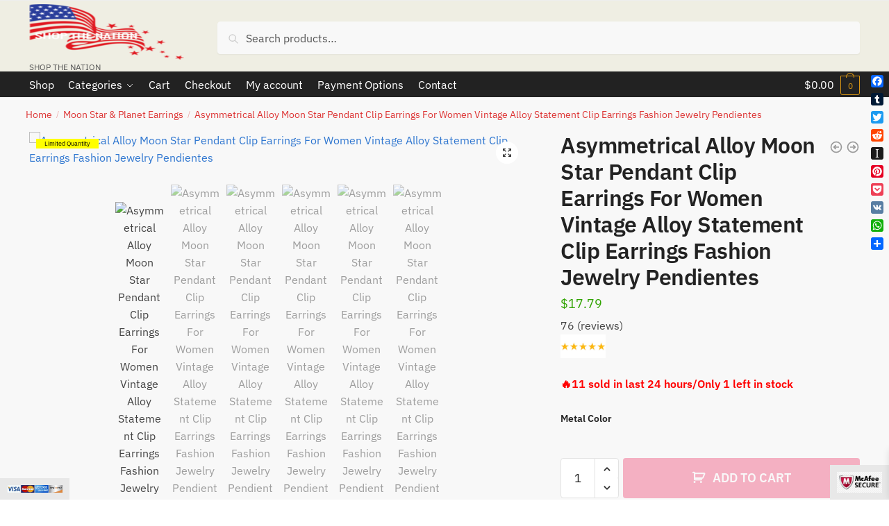

--- FILE ---
content_type: text/html; charset=UTF-8
request_url: https://shopthenation.com/product/asymmetrical-alloy-moon-star-pendant-clip-earrings-for-women-vintage-alloy-statement-clip-earrings-fashion-jewelry-pendientes/
body_size: 30511
content:
<!doctype html>
<html lang="en-US">
<head>
<meta charset="UTF-8">
<meta name="viewport" content="height=device-height, width=device-width, initial-scale=1">
<link rel="profile" href="https://gmpg.org/xfn/11">
<link rel="pingback" href="https://shopthenation.com/xmlrpc.php">

<meta name='robots' content='index, follow, max-image-preview:large, max-snippet:-1, max-video-preview:-1' />

	<!-- This site is optimized with the Yoast SEO plugin v26.5 - https://yoast.com/wordpress/plugins/seo/ -->
	<title>Asymmetrical Alloy Moon Star Pendant Clip Earrings For Women Vintage Alloy Statement Clip Earrings Fashion Jewelry Pendientes - SHOP THE NATION</title>
	<link rel="canonical" href="https://shopthenation.com/product/asymmetrical-alloy-moon-star-pendant-clip-earrings-for-women-vintage-alloy-statement-clip-earrings-fashion-jewelry-pendientes/" />
	<meta property="og:locale" content="en_US" />
	<meta property="og:type" content="product" />
	<meta property="og:title" content="Asymmetrical Alloy Moon Star Pendant Clip Earrings For Women Vintage Alloy Statement Clip Earrings Fashion Jewelry Pendientes - SHOP THE NATION" />
	<meta property="og:url" content="https://shopthenation.com/product/asymmetrical-alloy-moon-star-pendant-clip-earrings-for-women-vintage-alloy-statement-clip-earrings-fashion-jewelry-pendientes/" />
	<meta property="og:site_name" content="SHOP THE NATION" />
	<meta property="article:modified_time" content="2024-07-23T17:21:54+00:00" />
	<meta property="og:image" content="https://i0.wp.com/ae01.alicdn.com/kf/HTB1QumyiS3PL1JjSZFtq6AlRVXag/Asymmetrical-Alloy-Moon-Star-Pendant-Clip-Earrings-For-Women-Vintage-Alloy-Statement-Clip-Earrings-Fashion-Jewelry.jpg?fit=800%2C800&ssl=1" />
	<meta property="og:image:width" content="800" />
	<meta property="og:image:height" content="800" />
	<meta property="og:image:type" content="image/jpeg" /><meta property="og:image" content="https://ae01.alicdn.com/kf/HTB1BKvEaLxNTKJjy0Fjq6x6yVXa8/Asymmetrical-Alloy-Moon-Star-Pendant-Clip-Earrings-For-Women-Vintage-Alloy-Statement-Clip-Earrings-Fashion-Jewelry.jpg" />
	<meta property="og:image:width" content="800" />
	<meta property="og:image:height" content="800" />
	<meta property="og:image:type" content="image/jpeg" /><meta property="og:image" content="https://ae01.alicdn.com/kf/HTB19vytbzihSKJjy0Flq6ydEXXar/Asymmetrical-Alloy-Moon-Star-Pendant-Clip-Earrings-For-Women-Vintage-Alloy-Statement-Clip-Earrings-Fashion-Jewelry.jpg" />
	<meta property="og:image:width" content="800" />
	<meta property="og:image:height" content="800" />
	<meta property="og:image:type" content="image/jpeg" /><meta property="og:image" content="https://ae01.alicdn.com/kf/HTB1BkdvcDJ_SKJjSZPiq6z3LpXaV/Asymmetrical-Alloy-Moon-Star-Pendant-Clip-Earrings-For-Women-Vintage-Alloy-Statement-Clip-Earrings-Fashion-Jewelry.jpg" />
	<meta property="og:image:width" content="800" />
	<meta property="og:image:height" content="800" />
	<meta property="og:image:type" content="image/jpeg" /><meta property="og:image" content="https://ae01.alicdn.com/kf/HTB1vo_GfrwTMeJjSszfq6xbtFXae/Asymmetrical-Alloy-Moon-Star-Pendant-Clip-Earrings-For-Women-Vintage-Alloy-Statement-Clip-Earrings-Fashion-Jewelry.jpg" />
	<meta property="og:image:width" content="800" />
	<meta property="og:image:height" content="800" />
	<meta property="og:image:type" content="image/jpeg" /><meta property="og:image" content="https://ae01.alicdn.com/kf/HTB1kHSCiTAKL1JjSZFCq6xFspXag/Asymmetrical-Alloy-Moon-Star-Pendant-Clip-Earrings-For-Women-Vintage-Alloy-Statement-Clip-Earrings-Fashion-Jewelry.jpg" />
	<meta property="og:image:width" content="800" />
	<meta property="og:image:height" content="800" />
	<meta property="og:image:type" content="image/jpeg" />
	<meta name="twitter:card" content="summary_large_image" />
	<meta name="twitter:label1" content="Availability" />
	<meta name="twitter:data1" content="In stock" />
	<script type="application/ld+json" class="yoast-schema-graph">{"@context":"https://schema.org","@graph":[{"@type":["WebPage","ItemPage"],"@id":"https://shopthenation.com/product/asymmetrical-alloy-moon-star-pendant-clip-earrings-for-women-vintage-alloy-statement-clip-earrings-fashion-jewelry-pendientes/","url":"https://shopthenation.com/product/asymmetrical-alloy-moon-star-pendant-clip-earrings-for-women-vintage-alloy-statement-clip-earrings-fashion-jewelry-pendientes/","name":"Asymmetrical Alloy Moon Star Pendant Clip Earrings For Women Vintage Alloy Statement Clip Earrings Fashion Jewelry Pendientes - SHOP THE NATION","isPartOf":{"@id":"https://shopthenation.com/#website"},"primaryImageOfPage":{"@id":"https://shopthenation.com/product/asymmetrical-alloy-moon-star-pendant-clip-earrings-for-women-vintage-alloy-statement-clip-earrings-fashion-jewelry-pendientes/#primaryimage"},"image":{"@id":"https://shopthenation.com/product/asymmetrical-alloy-moon-star-pendant-clip-earrings-for-women-vintage-alloy-statement-clip-earrings-fashion-jewelry-pendientes/#primaryimage"},"thumbnailUrl":"https://ae01.alicdn.com/kf/HTB1QumyiS3PL1JjSZFtq6AlRVXag/Asymmetrical-Alloy-Moon-Star-Pendant-Clip-Earrings-For-Women-Vintage-Alloy-Statement-Clip-Earrings-Fashion-Jewelry.jpg","breadcrumb":{"@id":"https://shopthenation.com/product/asymmetrical-alloy-moon-star-pendant-clip-earrings-for-women-vintage-alloy-statement-clip-earrings-fashion-jewelry-pendientes/#breadcrumb"},"inLanguage":"en-US","potentialAction":{"@type":"BuyAction","target":"https://shopthenation.com/product/asymmetrical-alloy-moon-star-pendant-clip-earrings-for-women-vintage-alloy-statement-clip-earrings-fashion-jewelry-pendientes/"}},{"@type":"ImageObject","inLanguage":"en-US","@id":"https://shopthenation.com/product/asymmetrical-alloy-moon-star-pendant-clip-earrings-for-women-vintage-alloy-statement-clip-earrings-fashion-jewelry-pendientes/#primaryimage","url":"https://ae01.alicdn.com/kf/HTB1QumyiS3PL1JjSZFtq6AlRVXag/Asymmetrical-Alloy-Moon-Star-Pendant-Clip-Earrings-For-Women-Vintage-Alloy-Statement-Clip-Earrings-Fashion-Jewelry.jpg","contentUrl":"https://ae01.alicdn.com/kf/HTB1QumyiS3PL1JjSZFtq6AlRVXag/Asymmetrical-Alloy-Moon-Star-Pendant-Clip-Earrings-For-Women-Vintage-Alloy-Statement-Clip-Earrings-Fashion-Jewelry.jpg","width":800,"height":800,"caption":"225092-9726be.jpg"},{"@type":"BreadcrumbList","@id":"https://shopthenation.com/product/asymmetrical-alloy-moon-star-pendant-clip-earrings-for-women-vintage-alloy-statement-clip-earrings-fashion-jewelry-pendientes/#breadcrumb","itemListElement":[{"@type":"ListItem","position":1,"name":"Home","item":"https://shopthenation.com/categories/"},{"@type":"ListItem","position":2,"name":"Shop","item":"https://shopthenation.com/shop/"},{"@type":"ListItem","position":3,"name":"Asymmetrical Alloy Moon Star Pendant Clip Earrings For Women Vintage Alloy Statement Clip Earrings Fashion Jewelry Pendientes"}]},{"@type":"WebSite","@id":"https://shopthenation.com/#website","url":"https://shopthenation.com/","name":"SHOP THE NATION","description":"SHOP THE NATION","publisher":{"@id":"https://shopthenation.com/#organization"},"potentialAction":[{"@type":"SearchAction","target":{"@type":"EntryPoint","urlTemplate":"https://shopthenation.com/?s={search_term_string}"},"query-input":{"@type":"PropertyValueSpecification","valueRequired":true,"valueName":"search_term_string"}}],"inLanguage":"en-US"},{"@type":"Organization","@id":"https://shopthenation.com/#organization","name":"SHOP THE NATION","url":"https://shopthenation.com/","logo":{"@type":"ImageObject","inLanguage":"en-US","@id":"https://shopthenation.com/#/schema/logo/image/","url":"https://shopthenation.com/wp-content/uploads/2022/08/again.png","contentUrl":"https://shopthenation.com/wp-content/uploads/2022/08/again.png","width":223,"height":80,"caption":"SHOP THE NATION"},"image":{"@id":"https://shopthenation.com/#/schema/logo/image/"}}]}</script>
	<meta property="og:availability" content="instock" />
	<meta property="product:availability" content="instock" />
	<meta property="product:retailer_item_id" content="32831529819" />
	<meta property="product:condition" content="new" />
	<!-- / Yoast SEO plugin. -->


<link rel='dns-prefetch' href='//www.googletagmanager.com' />
<link rel='dns-prefetch' href='//static.addtoany.com' />

<link rel="alternate" type="application/rss+xml" title="SHOP THE NATION &raquo; Feed" href="https://shopthenation.com/feed/" />
<link rel="alternate" type="application/rss+xml" title="SHOP THE NATION &raquo; Comments Feed" href="https://shopthenation.com/comments/feed/" />
<link rel="alternate" type="application/rss+xml" title="SHOP THE NATION &raquo; Asymmetrical  Alloy Moon Star Pendant Clip Earrings For Women Vintage Alloy Statement  Clip Earrings Fashion Jewelry Pendientes Comments Feed" href="https://shopthenation.com/product/asymmetrical-alloy-moon-star-pendant-clip-earrings-for-women-vintage-alloy-statement-clip-earrings-fashion-jewelry-pendientes/feed/" />
<link rel="alternate" title="oEmbed (JSON)" type="application/json+oembed" href="https://shopthenation.com/wp-json/oembed/1.0/embed?url=https%3A%2F%2Fshopthenation.com%2Fproduct%2Fasymmetrical-alloy-moon-star-pendant-clip-earrings-for-women-vintage-alloy-statement-clip-earrings-fashion-jewelry-pendientes%2F" />
<link rel="alternate" title="oEmbed (XML)" type="text/xml+oembed" href="https://shopthenation.com/wp-json/oembed/1.0/embed?url=https%3A%2F%2Fshopthenation.com%2Fproduct%2Fasymmetrical-alloy-moon-star-pendant-clip-earrings-for-women-vintage-alloy-statement-clip-earrings-fashion-jewelry-pendientes%2F&#038;format=xml" />
<style id='wp-img-auto-sizes-contain-inline-css' type='text/css'>
img:is([sizes=auto i],[sizes^="auto," i]){contain-intrinsic-size:3000px 1500px}
/*# sourceURL=wp-img-auto-sizes-contain-inline-css */
</style>
<style id='wp-emoji-styles-inline-css' type='text/css'>

	img.wp-smiley, img.emoji {
		display: inline !important;
		border: none !important;
		box-shadow: none !important;
		height: 1em !important;
		width: 1em !important;
		margin: 0 0.07em !important;
		vertical-align: -0.1em !important;
		background: none !important;
		padding: 0 !important;
	}
/*# sourceURL=wp-emoji-styles-inline-css */
</style>
<link rel='stylesheet' id='advanced-floating-content-css' href='https://shopthenation.com/wp-content/plugins/advanced-floating-content-lite/public/css/advanced-floating-content-public.css?ver=1.0.0' type='text/css' media='all' />
<link rel='stylesheet' id='single-size-guide-css' href='//shopthenation.com/wp-content/plugins/alidswoo/assets/css/front/single-size-guide.min.css?ver=1.7.0.4' type='text/css' media='all' />
<link rel='stylesheet' id='view-style-css' href='https://shopthenation.com/wp-content/plugins/free-shipping-badge/view/fsb_badge_style.css?ver=6.9' type='text/css' media='all' />
<link rel='stylesheet' id='wcpb-product-badges-public-css' href='https://shopthenation.com/wp-content/plugins/wcpb-product-badges/assets/css/public.min.css?ver=3.4.0' type='text/css' media='all' />
<link rel='stylesheet' id='photoswipe-css' href='https://shopthenation.com/wp-content/plugins/woocommerce/assets/css/photoswipe/photoswipe.min.css?ver=10.4.3' type='text/css' media='all' />
<link rel='stylesheet' id='photoswipe-default-skin-css' href='https://shopthenation.com/wp-content/plugins/woocommerce/assets/css/photoswipe/default-skin/default-skin.min.css?ver=10.4.3' type='text/css' media='all' />
<style id='woocommerce-inline-inline-css' type='text/css'>
.woocommerce form .form-row .required { visibility: visible; }
/*# sourceURL=woocommerce-inline-inline-css */
</style>
<link rel='stylesheet' id='woo-notification-icons-close-css' href='https://shopthenation.com/wp-content/plugins/woo-notification/css/icons-close.css?ver=1.3.10' type='text/css' media='all' />
<link rel='stylesheet' id='woo-notification-css' href='https://shopthenation.com/wp-content/plugins/woo-notification/css/woo-notification.min.css?ver=1.3.10' type='text/css' media='all' />
<style id='woo-notification-inline-css' type='text/css'>
#message-purchased #notify-close:before{color:#000000;}#message-purchased .message-purchase-main::before{
				background-image: url('https://shopthenation.com/wp-content/plugins/woo-notification/images/background/bg_spring.png');  
				 border-radius:3px;
			}#message-purchased .wn-notification-image-wrapper{padding:0;}#message-purchased .wn-notification-message-container{padding-left:15px;}#message-purchased .wn-notification-image{border-radius:0px;}
                #message-purchased .message-purchase-main{
                        background-color: #ffffff;                       
                        color:#415602 !important;
                        border-radius:3px ;
                }
                 #message-purchased a, #message-purchased p span{
                        color:#415602 !important;
                }
/*# sourceURL=woo-notification-inline-css */
</style>
<link rel='stylesheet' id='woo-notification-templates-css' href='https://shopthenation.com/wp-content/plugins/woo-notification/css/woo-notification-templates.min.css?ver=1.3.10' type='text/css' media='all' />
<link rel='stylesheet' id='xoo-wsc-fonts-css' href='https://shopthenation.com/wp-content/plugins/side-cart-woocommerce/assets/css/xoo-wsc-fonts.css?ver=2.7.2' type='text/css' media='all' />
<link rel='stylesheet' id='xoo-wsc-style-css' href='https://shopthenation.com/wp-content/plugins/side-cart-woocommerce/assets/css/xoo-wsc-style.css?ver=2.7.2' type='text/css' media='all' />
<style id='xoo-wsc-style-inline-css' type='text/css'>



 

.xoo-wsc-footer{
	background-color: #ffffff;
	color: #000000;
	padding: 10px 20px;
	box-shadow: 0 -1px 10px #0000001a;
}

.xoo-wsc-footer, .xoo-wsc-footer a, .xoo-wsc-footer .amount{
	font-size: 18px;
}

.xoo-wsc-btn .amount{
	color: #000000}

.xoo-wsc-btn:hover .amount{
	color: #000000;
}

.xoo-wsc-ft-buttons-cont{
	grid-template-columns: auto;
}

.xoo-wsc-basket{
	top: 145px;
	right: 0px;
	background-color: #ffffff;
	color: #000000;
	box-shadow: 0 1px 4px 0;
	border-radius: 50%;
	display: none;
	width: 60px;
	height: 60px;
}


.xoo-wsc-bki{
	font-size: 15px}

.xoo-wsc-items-count{
	top: -9px;
	left: -8px;
}

.xoo-wsc-items-count, .xoo-wsch-items-count{
	background-color: #000000;
	color: #ffffff;
}

.xoo-wsc-container, .xoo-wsc-slider{
	max-width: 320px;
	right: -320px;
	top: 0;bottom: 0;
	top: 0;
	font-family: }


.xoo-wsc-cart-active .xoo-wsc-container, .xoo-wsc-slider-active .xoo-wsc-slider{
	right: 0;
}


.xoo-wsc-cart-active .xoo-wsc-basket{
	right: 320px;
}

.xoo-wsc-slider{
	right: -320px;
}

span.xoo-wsch-close {
    font-size: 16px;
}

	.xoo-wsch-top{
		justify-content: center;
	}
	span.xoo-wsch-close {
	    right: 10px;
	}

.xoo-wsch-text{
	font-size: 20px;
}

.xoo-wsc-header{
	color: #000000;
	background-color: #ffffff;
	border-bottom: 2px solid #eee;
	padding: 15px 15px;
}


.xoo-wsc-body{
	background-color: #ffffff;
}

.xoo-wsc-products:not(.xoo-wsc-pattern-card), .xoo-wsc-products:not(.xoo-wsc-pattern-card) span.amount, .xoo-wsc-products:not(.xoo-wsc-pattern-card) a{
	font-size: 16px;
	color: #000000;
}

.xoo-wsc-products:not(.xoo-wsc-pattern-card) .xoo-wsc-product{
	padding: 20px 15px;
	margin: 0;
	border-radius: 0px;
	box-shadow: 0 0;
	background-color: transparent;
}

.xoo-wsc-sum-col{
	justify-content: center;
}


/** Shortcode **/
.xoo-wsc-sc-count{
	background-color: #000000;
	color: #ffffff;
}

.xoo-wsc-sc-bki{
	font-size: 28px;
	color: #000000;
}
.xoo-wsc-sc-cont{
	color: #000000;
}

.added_to_cart{
	display: none!important;
}

.xoo-wsc-product dl.variation {
	display: block;
}


.xoo-wsc-product-cont{
	padding: 10px 10px;
}

.xoo-wsc-products:not(.xoo-wsc-pattern-card) .xoo-wsc-img-col{
	width: 30%;
}

.xoo-wsc-pattern-card .xoo-wsc-img-col img{
	max-width: 100%;
	height: auto;
}

.xoo-wsc-products:not(.xoo-wsc-pattern-card) .xoo-wsc-sum-col{
	width: 70%;
}

.xoo-wsc-pattern-card .xoo-wsc-product-cont{
	width: 50% 
}

@media only screen and (max-width: 600px) {
	.xoo-wsc-pattern-card .xoo-wsc-product-cont  {
		width: 50%;
	}
}


.xoo-wsc-pattern-card .xoo-wsc-product{
	border: 0;
	box-shadow: 0px 10px 15px -12px #0000001a;
}


.xoo-wsc-sm-front{
	background-color: #eee;
}
.xoo-wsc-pattern-card, .xoo-wsc-sm-front{
	border-bottom-left-radius: 5px;
	border-bottom-right-radius: 5px;
}
.xoo-wsc-pattern-card, .xoo-wsc-img-col img, .xoo-wsc-img-col, .xoo-wsc-sm-back-cont{
	border-top-left-radius: 5px;
	border-top-right-radius: 5px;
}
.xoo-wsc-sm-back{
	background-color: #fff;
}
.xoo-wsc-pattern-card, .xoo-wsc-pattern-card a, .xoo-wsc-pattern-card .amount{
	font-size: 16px;
}

.xoo-wsc-sm-front, .xoo-wsc-sm-front a, .xoo-wsc-sm-front .amount{
	color: #000;
}

.xoo-wsc-sm-back, .xoo-wsc-sm-back a, .xoo-wsc-sm-back .amount{
	color: #000;
}


.magictime {
    animation-duration: 0.5s;
}



span.xoo-wsch-items-count{
	height: 20px;
	line-height: 20px;
	width: 20px;
}

span.xoo-wsch-icon{
	font-size: 30px
}

.xoo-wsc-smr-del{
	font-size: 16px
}
/*# sourceURL=xoo-wsc-style-inline-css */
</style>
<link rel='stylesheet' id='wc-social-login-frontend-css' href='https://shopthenation.com/wp-content/plugins/woocommerce-social-login/assets/css/frontend/wc-social-login.min.css?ver=2.17.1' type='text/css' media='all' />
<style id='wc-social-login-frontend-inline-css' type='text/css'>
 a.button-social-login.button-social-login-facebook, .widget-area a.button-social-login.button-social-login-facebook, .social-badge.social-badge-facebook { background: #3b5998; border-color: #3b5998; } a.button-social-login.button-social-login-google, .widget-area a.button-social-login.button-social-login-google, .social-badge.social-badge-google { background: #4285f4; border-color: #4285f4; } 
/*# sourceURL=wc-social-login-frontend-inline-css */
</style>
<link rel='stylesheet' id='shoptimizer-main-min-css' href='https://shopthenation.com/wp-content/themes/shoptimizer/assets/css/main/main.min.css?ver=2.5.5' type='text/css' media='all' />
<link rel='stylesheet' id='shoptimizer-product-min-css' href='https://shopthenation.com/wp-content/themes/shoptimizer/assets/css/main/product.min.css?ver=2.5.5' type='text/css' media='all' />
<link rel='stylesheet' id='shoptimizer-comments-min-css' href='https://shopthenation.com/wp-content/themes/shoptimizer/assets/css/main/comments.min.css?ver=2.5.5' type='text/css' media='all' />
<link rel='stylesheet' id='shoptimizer-style-css' href='https://shopthenation.com/wp-content/themes/shoptimizer/style.css?ver=6.9' type='text/css' media='all' />
<link rel='stylesheet' id='wc-custom-add-to-cart-css' href='https://shopthenation.com/wp-content/plugins/woo-custom-add-to-cart-button/assets/css/wc-custom-add-to-cart.min.css?ver=1.2.6' type='text/css' media='all' />
<link rel='stylesheet' id='addtoany-css' href='https://shopthenation.com/wp-content/plugins/add-to-any/addtoany.min.css?ver=1.16' type='text/css' media='all' />
<style id='addtoany-inline-css' type='text/css'>
@media screen and (max-width:980px){
.a2a_floating_style.a2a_vertical_style{display:none;}
}
/*# sourceURL=addtoany-inline-css */
</style>
<link rel='stylesheet' id='shoptimizer-woocommerce-min-css' href='https://shopthenation.com/wp-content/themes/shoptimizer/assets/css/main/woocommerce.min.css?ver=2.5.5' type='text/css' media='all' />
<script type="text/template" id="tmpl-variation-template">
	<div class="woocommerce-variation-description">{{{ data.variation.variation_description }}}</div>
	<div class="woocommerce-variation-price">{{{ data.variation.price_html }}}</div>
	<div class="woocommerce-variation-availability">{{{ data.variation.availability_html }}}</div>
</script>
<script type="text/template" id="tmpl-unavailable-variation-template">
	<p role="alert">Sorry, this product is unavailable. Please choose a different combination.</p>
</script>
<script type="text/javascript" id="woocommerce-google-analytics-integration-gtag-js-after">
/* <![CDATA[ */
/* Google Analytics for WooCommerce (gtag.js) */
					window.dataLayer = window.dataLayer || [];
					function gtag(){dataLayer.push(arguments);}
					// Set up default consent state.
					for ( const mode of [{"analytics_storage":"denied","ad_storage":"denied","ad_user_data":"denied","ad_personalization":"denied","region":["AT","BE","BG","HR","CY","CZ","DK","EE","FI","FR","DE","GR","HU","IS","IE","IT","LV","LI","LT","LU","MT","NL","NO","PL","PT","RO","SK","SI","ES","SE","GB","CH"]}] || [] ) {
						gtag( "consent", "default", { "wait_for_update": 500, ...mode } );
					}
					gtag("js", new Date());
					gtag("set", "developer_id.dOGY3NW", true);
					gtag("config", "G-4M6TW4JGPW", {"track_404":true,"allow_google_signals":true,"logged_in":false,"linker":{"domains":[],"allow_incoming":false},"custom_map":{"dimension1":"logged_in"}});
//# sourceURL=woocommerce-google-analytics-integration-gtag-js-after
/* ]]> */
</script>
<script type="text/javascript" id="addtoany-core-js-before">
/* <![CDATA[ */
window.a2a_config=window.a2a_config||{};a2a_config.callbacks=[];a2a_config.overlays=[];a2a_config.templates={};

//# sourceURL=addtoany-core-js-before
/* ]]> */
</script>
<script type="text/javascript" defer src="https://static.addtoany.com/menu/page.js" id="addtoany-core-js"></script>
<script type="text/javascript" src="https://shopthenation.com/wp-includes/js/jquery/jquery.min.js?ver=3.7.1" id="jquery-core-js"></script>
<script type="text/javascript" src="https://shopthenation.com/wp-includes/js/jquery/jquery-migrate.min.js?ver=3.4.1" id="jquery-migrate-js"></script>
<script type="text/javascript" defer src="https://shopthenation.com/wp-content/plugins/add-to-any/addtoany.min.js?ver=1.1" id="addtoany-jquery-js"></script>
<script type="text/javascript" src="https://shopthenation.com/wp-content/plugins/advanced-floating-content-lite/public/js/advanced-floating-content-public.js?ver=1.0.0" id="advanced-floating-content-js"></script>
<script type="text/javascript" src="https://shopthenation.com/wp-includes/js/underscore.min.js?ver=1.13.7" id="underscore-js"></script>
<script type="text/javascript" id="wp-util-js-extra">
/* <![CDATA[ */
var _wpUtilSettings = {"ajax":{"url":"/wp-admin/admin-ajax.php"}};
//# sourceURL=wp-util-js-extra
/* ]]> */
</script>
<script type="text/javascript" src="https://shopthenation.com/wp-includes/js/wp-util.min.js?ver=6.9" id="wp-util-js"></script>
<script type="text/javascript" src="https://shopthenation.com/wp-content/plugins/woocommerce/assets/js/jquery-blockui/jquery.blockUI.min.js?ver=2.7.0-wc.10.4.3" id="wc-jquery-blockui-js" data-wp-strategy="defer"></script>
<script type="text/javascript" id="wc-add-to-cart-js-extra">
/* <![CDATA[ */
var wc_add_to_cart_params = {"ajax_url":"/wp-admin/admin-ajax.php","wc_ajax_url":"/?wc-ajax=%%endpoint%%","i18n_view_cart":"View cart","cart_url":"https://shopthenation.com/cart/","is_cart":"","cart_redirect_after_add":"no"};
//# sourceURL=wc-add-to-cart-js-extra
/* ]]> */
</script>
<script type="text/javascript" src="https://shopthenation.com/wp-content/plugins/woocommerce/assets/js/frontend/add-to-cart.min.js?ver=10.4.3" id="wc-add-to-cart-js" defer="defer" data-wp-strategy="defer"></script>
<script type="text/javascript" src="https://shopthenation.com/wp-content/plugins/woocommerce/assets/js/zoom/jquery.zoom.min.js?ver=1.7.21-wc.10.4.3" id="wc-zoom-js" defer="defer" data-wp-strategy="defer"></script>
<script type="text/javascript" src="https://shopthenation.com/wp-content/plugins/woocommerce/assets/js/flexslider/jquery.flexslider.min.js?ver=2.7.2-wc.10.4.3" id="wc-flexslider-js" defer="defer" data-wp-strategy="defer"></script>
<script type="text/javascript" src="https://shopthenation.com/wp-content/plugins/woocommerce/assets/js/photoswipe/photoswipe.min.js?ver=4.1.1-wc.10.4.3" id="wc-photoswipe-js" defer="defer" data-wp-strategy="defer"></script>
<script type="text/javascript" src="https://shopthenation.com/wp-content/plugins/woocommerce/assets/js/photoswipe/photoswipe-ui-default.min.js?ver=4.1.1-wc.10.4.3" id="wc-photoswipe-ui-default-js" defer="defer" data-wp-strategy="defer"></script>
<script type="text/javascript" id="wc-single-product-js-extra">
/* <![CDATA[ */
var wc_single_product_params = {"i18n_required_rating_text":"Please select a rating","i18n_rating_options":["1 of 5 stars","2 of 5 stars","3 of 5 stars","4 of 5 stars","5 of 5 stars"],"i18n_product_gallery_trigger_text":"View full-screen image gallery","review_rating_required":"yes","flexslider":{"rtl":false,"animation":"slide","smoothHeight":true,"directionNav":true,"controlNav":"thumbnails","slideshow":false,"animationSpeed":500,"animationLoop":false,"allowOneSlide":false},"zoom_enabled":"1","zoom_options":[],"photoswipe_enabled":"1","photoswipe_options":{"shareEl":false,"closeOnScroll":false,"history":false,"hideAnimationDuration":0,"showAnimationDuration":0},"flexslider_enabled":"1"};
//# sourceURL=wc-single-product-js-extra
/* ]]> */
</script>
<script type="text/javascript" src="https://shopthenation.com/wp-content/plugins/woocommerce/assets/js/frontend/single-product.min.js?ver=10.4.3" id="wc-single-product-js" defer="defer" data-wp-strategy="defer"></script>
<script type="text/javascript" src="https://shopthenation.com/wp-content/plugins/woocommerce/assets/js/js-cookie/js.cookie.min.js?ver=2.1.4-wc.10.4.3" id="wc-js-cookie-js" defer="defer" data-wp-strategy="defer"></script>
<script type="text/javascript" id="woocommerce-js-extra">
/* <![CDATA[ */
var woocommerce_params = {"ajax_url":"/wp-admin/admin-ajax.php","wc_ajax_url":"/?wc-ajax=%%endpoint%%","i18n_password_show":"Show password","i18n_password_hide":"Hide password"};
//# sourceURL=woocommerce-js-extra
/* ]]> */
</script>
<script type="text/javascript" src="https://shopthenation.com/wp-content/plugins/woocommerce/assets/js/frontend/woocommerce.min.js?ver=10.4.3" id="woocommerce-js" defer="defer" data-wp-strategy="defer"></script>
<script type="text/javascript" src="https://shopthenation.com/wp-content/plugins/woocommerce-social-login/assets/js/frontend/wc-social-login.min.js?ver=2.17.1" id="wc-social-login-frontend-js" defer="defer" data-wp-strategy="defer"></script>
<link rel="https://api.w.org/" href="https://shopthenation.com/wp-json/" /><link rel="alternate" title="JSON" type="application/json" href="https://shopthenation.com/wp-json/wp/v2/product/225092" /><link rel="EditURI" type="application/rsd+xml" title="RSD" href="https://shopthenation.com/xmlrpc.php?rsd" />
<meta name="generator" content="WordPress 6.9" />
<meta name="generator" content="WooCommerce 10.4.3" />
<link rel='shortlink' href='https://shopthenation.com/?p=225092' />
<link id="global" href="//shopthenation.com/wp-content/plugins/alidswoo/assets/css/front/adsw-style.min.css?ver=1.7.0.4" rel="stylesheet" type="text/css"/>
<link id="baguetteBox" href="//shopthenation.com/wp-content/plugins/alidswoo/assets/css/front/baguetteBox.min.css?ver=1.7.0.4" rel="stylesheet" type="text/css"/>

	<noscript><style>.woocommerce-product-gallery{ opacity: 1 !important; }</style></noscript>
	<link rel="icon" href="https://shopthenation.com/wp-content/uploads/2018/05/cropped-aaa-car-icon.png" sizes="32x32" />
<link rel="icon" href="https://shopthenation.com/wp-content/uploads/2018/05/cropped-aaa-car-icon.png" sizes="192x192" />
<link rel="apple-touch-icon" href="https://shopthenation.com/wp-content/uploads/2018/05/cropped-aaa-car-icon.png" />
<meta name="msapplication-TileImage" content="https://shopthenation.com/wp-content/uploads/2018/05/cropped-aaa-car-icon.png" />
<style id="kirki-inline-styles">.site-header .custom-logo-link img{height:80px;}.is_stuck .logo-mark{width:156px;}.is_stuck .primary-navigation.with-logo .menu-primary-menu-container{margin-left:156px;}.price ins, .summary .yith-wcwl-add-to-wishlist a:before, .site .commercekit-wishlist a i:before, .commercekit-wishlist-table .price, .commercekit-wishlist-table .price ins, .commercekit-ajs-product-price, .commercekit-ajs-product-price ins, .widget-area .widget.widget_categories a:hover, #secondary .widget ul li a:hover, #secondary.widget-area .widget li.chosen a, .widget-area .widget a:hover, #secondary .widget_recent_comments ul li a:hover, .woocommerce-pagination .page-numbers li .page-numbers.current, div.product p.price, body:not(.mobile-toggled) .main-navigation ul.menu li.full-width.menu-item-has-children ul li.highlight > a, body:not(.mobile-toggled) .main-navigation ul.menu li.full-width.menu-item-has-children ul li.highlight > a:hover, #secondary .widget ins span.amount, #secondary .widget ins span.amount span, .search-results article h2 a:hover{color:#dc9814;}.spinner > div, .widget_price_filter .ui-slider .ui-slider-range, .widget_price_filter .ui-slider .ui-slider-handle, #page .woocommerce-tabs ul.tabs li span, #secondary.widget-area .widget .tagcloud a:hover, .widget-area .widget.widget_product_tag_cloud a:hover, footer .mc4wp-form input[type="submit"], #payment .payment_methods li.woocommerce-PaymentMethod > input[type=radio]:first-child:checked + label:before, #payment .payment_methods li.wc_payment_method > input[type=radio]:first-child:checked + label:before, #shipping_method > li > input[type=radio]:first-child:checked + label:before, ul#shipping_method li:only-child label:before, .image-border .elementor-image:after, ul.products li.product .yith-wcwl-wishlistexistsbrowse a:before, ul.products li.product .yith-wcwl-wishlistaddedbrowse a:before, ul.products li.product .yith-wcwl-add-button a:before, .summary .yith-wcwl-add-to-wishlist a:before, .commercekit-wishlist a em.cg-wishlist-t:before, .commercekit-wishlist a em.cg-wishlist:before, .site .commercekit-wishlist a i:before, .summary .commercekit-wishlist a i.cg-wishlist-t:before, #page .woocommerce-tabs ul.tabs li a span, .commercekit-atc-tab-links li a span, .main-navigation ul li a span strong, .widget_layered_nav ul.woocommerce-widget-layered-nav-list li.chosen:before{background-color:#dc9814;}.woocommerce-tabs .tabs li a::after, .commercekit-atc-tab-links li a:after{border-color:#dc9814;}a{color:#3077d0;}a:hover{color:#111;}body{background-color:#fff;}.col-full.topbar-wrapper{background-color:#fff;border-bottom-color:#eee;}.top-bar, .top-bar a{color:#323232;}body:not(.header-4) .site-header, .header-4-container{background-color:#efeee3;}.fa.menu-item, .ri.menu-item{border-left-color:#eee;}.header-4 .search-trigger span{border-right-color:#eee;}.header-widget-region{background-color:#dc9814;}.header-widget-region, .header-widget-region a{color:#fff;}button:not(.components-button), .button, .button:hover, input[type=submit], ul.products li.product .button, ul.products li.product .added_to_cart, .site .widget_shopping_cart a.button.checkout, .woocommerce #respond input#submit.alt, .main-navigation ul.menu ul li a.button, .main-navigation ul.menu ul li a.button:hover, body .main-navigation ul.menu li.menu-item-has-children.full-width > .sub-menu-wrapper li a.button:hover, .main-navigation ul.menu li.menu-item-has-children.full-width > .sub-menu-wrapper li:hover a.added_to_cart, .site div.wpforms-container-full .wpforms-form button[type=submit], .product .cart .single_add_to_cart_button, .woocommerce-cart p.return-to-shop a, .elementor-row .feature p a, .image-feature figcaption span{color:#fff;}.single-product div.product form.cart .button.added::before{background-color:#fff;}button:not(.components-button), .button, input[type=submit], ul.products li.product .button, .woocommerce #respond input#submit.alt, .product .cart .single_add_to_cart_button, .widget_shopping_cart a.button.checkout, .main-navigation ul.menu li.menu-item-has-children.full-width > .sub-menu-wrapper li a.added_to_cart, .site div.wpforms-container-full .wpforms-form button[type=submit], ul.products li.product .added_to_cart, .woocommerce-cart p.return-to-shop a, .elementor-row .feature a, .image-feature figcaption span{background-color:#3bb54a;}.widget_shopping_cart a.button.checkout{border-color:#3bb54a;}button:not(.components-button):hover, .button:hover, [type="submit"]:hover, ul.products li.product .button:hover, #place_order[type="submit"]:hover, body .woocommerce #respond input#submit.alt:hover, .product .cart .single_add_to_cart_button:hover, .main-navigation ul.menu li.menu-item-has-children.full-width > .sub-menu-wrapper li a.added_to_cart:hover, .site div.wpforms-container-full .wpforms-form button[type=submit]:hover, .site div.wpforms-container-full .wpforms-form button[type=submit]:focus, ul.products li.product .added_to_cart:hover, .widget_shopping_cart a.button.checkout:hover, .woocommerce-cart p.return-to-shop a:hover{background-color:#009245;}.widget_shopping_cart a.button.checkout:hover{border-color:#009245;}.onsale, .product-label{background-color:#3bb54a;color:#fff;}.content-area .summary .onsale{color:#3bb54a;}.summary .product-label:before, .product-details-wrapper .product-label:before{border-right-color:#3bb54a;}.entry-content .testimonial-entry-title:after, .cart-summary .widget li strong::before, p.stars.selected a.active::before, p.stars:hover a::before, p.stars.selected a:not(.active)::before{color:#ee9e13;}.star-rating > span:before{background-color:#ee9e13;}header.woocommerce-products-header, .shoptimizer-category-banner{background-color:#efeee3;}.term-description p, .term-description a, .term-description a:hover, .shoptimizer-category-banner h1, .shoptimizer-category-banner .taxonomy-description p{color:#222;}.single-product .site-content .col-full{background-color:#f8f8f8;}.call-back-feature a{background-color:#dc9814;color:#fff;}ul.checkout-bar:before, .woocommerce-checkout .checkout-bar li.active:after, ul.checkout-bar li.visited:after{background-color:#3bb54a;}.below-content .widget .ri{color:#999;}.below-content .widget svg{stroke:#999;}footer.site-footer, footer.copyright{background-color:#111;color:#ccc;}.site footer.site-footer .widget .widget-title, .site-footer .widget.widget_block h2{color:#fff;}footer.site-footer a:not(.button), footer.copyright a{color:#999;}footer.site-footer a:not(.button):hover, footer.copyright a:hover{color:#fff;}footer.site-footer li a:after{border-color:#fff;}.top-bar{font-size:14px;}.menu-primary-menu-container > ul > li > a span:before{border-color:#dc9814;}.secondary-navigation .menu a, .ri.menu-item:before, .fa.menu-item:before{color:#404040;}.secondary-navigation .icon-wrapper svg{stroke:#404040;}.site-header-cart a.cart-contents .count, .site-header-cart a.cart-contents .count:after{border-color:#dc9814;}.site-header-cart a.cart-contents .count, .shoptimizer-cart-icon i{color:#dc9814;}.site-header-cart a.cart-contents:hover .count, .site-header-cart a.cart-contents:hover .count{background-color:#dc9814;}.site-header-cart .cart-contents{color:#fff;}.header-widget-region .widget{padding-top:15px;padding-bottom:15px;}.site .header-widget-region p{font-size:14px;}.col-full, .single-product .site-content .shoptimizer-sticky-add-to-cart .col-full, body .woocommerce-message, .single-product .site-content .commercekit-sticky-add-to-cart .col-full{max-width:1237px;}.product-details-wrapper, .single-product .woocommerce-Tabs-panel, .single-product .archive-header .woocommerce-breadcrumb, .related.products, #sspotReviews, .upsells.products, .composite_summary, .composite_wrap{max-width:calc(1237px + 5.2325em);}.main-navigation ul li.menu-item-has-children.full-width .container, .single-product .woocommerce-error{max-width:1237px;}.below-content .col-full, footer .col-full{max-width:calc(1237px + 40px);}#secondary{width:17%;}.content-area{width:76%;}body, button, input, select, option, textarea, h6{font-family:IBM Plex Sans;font-size:16px;font-weight:400;color:#444;}.menu-primary-menu-container > ul > li > a, .site-header-cart .cart-contents{font-family:IBM Plex Sans;font-size:16px;font-weight:400;letter-spacing:-0.1px;text-transform:none;}.main-navigation ul.menu ul li > a, .main-navigation ul.nav-menu ul li > a{font-family:IBM Plex Sans;font-size:15px;font-weight:400;text-transform:none;}.main-navigation ul.menu li.menu-item-has-children.full-width > .sub-menu-wrapper li.menu-item-has-children > a, .main-navigation ul.menu li.menu-item-has-children.full-width > .sub-menu-wrapper li.heading > a{font-family:IBM Plex Sans;font-size:16px;font-weight:600;letter-spacing:-0.1px;text-transform:none;color:#111;}.entry-content{font-family:IBM Plex Sans;font-size:17px;font-weight:400;line-height:1.5;text-transform:none;color:#444;}h1{font-family:IBM Plex Sans;font-size:40px;font-weight:600;letter-spacing:-0.5px;line-height:1.3;text-transform:none;color:#222;}h2{font-family:IBM Plex Sans;font-size:30px;font-weight:600;letter-spacing:-0.5px;line-height:1.25;text-transform:none;color:#222;}h3{font-family:IBM Plex Sans;font-size:24px;font-weight:600;letter-spacing:0px;line-height:1.45;text-transform:none;color:#222;}h4{font-family:IBM Plex Sans;font-size:20px;font-weight:600;letter-spacing:0px;line-height:1.4;text-transform:none;color:#222;}h5{font-family:IBM Plex Sans;font-size:18px;font-weight:600;letter-spacing:0px;line-height:1.4;text-transform:none;color:#222;}blockquote p{font-family:IBM Plex Sans;font-size:20px;font-weight:400;line-height:1.45;text-transform:none;color:#222;}.widget .widget-title, .widget .widgettitle, .widget.widget_block h2{font-family:IBM Plex Sans;font-size:15px;font-weight:600;letter-spacing:0px;line-height:1.5;text-transform:uppercase;}body.single-post h1{font-family:IBM Plex Sans;font-size:36px;font-weight:600;letter-spacing:-0.6px;line-height:1.24;text-transform:none;}.term-description, .shoptimizer-category-banner .taxonomy-description{font-family:IBM Plex Sans;font-size:17px;font-weight:400;letter-spacing:-0.1px;line-height:1.5;text-transform:none;}.content-area ul.products li.product .woocommerce-loop-product__title, .content-area ul.products li.product h2, ul.products li.product .woocommerce-loop-product__title, ul.products li.product .woocommerce-loop-product__title, .main-navigation ul.menu ul li.product .woocommerce-loop-product__title a{font-family:IBM Plex Sans;font-size:15px;font-weight:600;letter-spacing:0px;line-height:1.3;text-transform:none;}.summary h1{font-family:IBM Plex Sans;font-size:32px;font-weight:600;letter-spacing:-0.5px;line-height:1.2;text-transform:none;}body .woocommerce #respond input#submit.alt, body .woocommerce a.button.alt, body .woocommerce button.button.alt, body .woocommerce input.button.alt, .product .cart .single_add_to_cart_button, .shoptimizer-sticky-add-to-cart__content-button a.button, .widget_shopping_cart a.button.checkout, #cgkit-tab-commercekit-sticky-atc-title button, #cgkit-mobile-commercekit-sticky-atc button{font-family:IBM Plex Sans;font-size:18px;font-weight:600;letter-spacing:0px;text-transform:none;}@media (max-width: 992px){.main-header, .site-branding{height:70px;}.main-header .site-header-cart{top:calc(-14px + 70px / 2);}.commercekit-atc-sticky-tabs{top:calc(70px - 1px);}.m-search-bh .commercekit-atc-sticky-tabs{top:calc(70px + 60px - 1px);}body.theme-shoptimizer .site-header .custom-logo-link img, body.wp-custom-logo .site-header .custom-logo-link img{height:35px;}.m-search-bh .site-search, .m-search-toggled .site-search, .site-branding button.menu-toggle, .site-branding button.menu-toggle:hover{background-color:#efeee3;}.menu-toggle .bar, .site-header-cart a.cart-contents:hover .count{background-color:#111;}.menu-toggle .bar-text, .menu-toggle:hover .bar-text, .site-header-cart a.cart-contents .count{color:#111;}.mobile-search-toggle svg, .mobile-myaccount svg{stroke:#111;}.site-header-cart a.cart-contents:hover .count{background-color:#dc9814;}.site-header-cart a.cart-contents:not(:hover) .count{color:#dc9814;}.shoptimizer-cart-icon svg{stroke:#dc9814;}.site-header .site-header-cart a.cart-contents .count, .site-header-cart a.cart-contents .count:after{border-color:#dc9814;}.col-full-nav{background-color:#fff;}.main-navigation ul li a, body .main-navigation ul.menu > li.menu-item-has-children > span.caret::after, .main-navigation .woocommerce-loop-product__title, .main-navigation ul.menu li.product, body .main-navigation ul.menu li.menu-item-has-children.full-width>.sub-menu-wrapper li h6 a, body .main-navigation ul.menu li.menu-item-has-children.full-width>.sub-menu-wrapper li h6 a:hover, .main-navigation ul.products li.product .price, body .main-navigation ul.menu li.menu-item-has-children li.menu-item-has-children span.caret, body.mobile-toggled .main-navigation ul.menu li.menu-item-has-children.full-width > .sub-menu-wrapper li p.product__categories a, body.mobile-toggled ul.products li.product p.product__categories a, body li.menu-item-product p.product__categories, main-navigation ul.menu li.menu-item-has-children.full-width > .sub-menu-wrapper li.menu-item-has-children > a, .main-navigation ul.menu li.menu-item-has-children.full-width > .sub-menu-wrapper li.heading > a, .mobile-extra, .mobile-extra h4, .mobile-extra a:not(.button){color:#222;}.main-navigation ul.menu li.menu-item-has-children span.caret::after{background-color:#222;}.main-navigation ul.menu > li.menu-item-has-children.dropdown-open > .sub-menu-wrapper{border-bottom-color:#eee;}}@media (min-width: 993px){.col-full-nav{background-color:#222;}.col-full.main-header{padding-top:5px;padding-bottom:0px;}.menu-primary-menu-container > ul > li > a, .site-header-cart, .logo-mark{line-height:36px;}.site-header-cart, .menu-primary-menu-container > ul > li.menu-button{height:36px;}.menu-primary-menu-container > ul > li > a{color:#fff;}.main-navigation ul.menu > li.menu-item-has-children > a::after{background-color:#fff;}.menu-primary-menu-container > ul.menu:hover > li > a{opacity:0.65;}.main-navigation ul.menu ul.sub-menu{background-color:#fff;}.main-navigation ul.menu ul li a, .main-navigation ul.nav-menu ul li a{color:#323232;}.main-navigation ul.menu ul a:hover{color:#dc9814;}.shoptimizer-cart-icon svg{stroke:#dc9814;}.site-header-cart a.cart-contents:hover .count{color:#fff;}body.header-4:not(.full-width-header) .header-4-inner, .summary form.cart.commercekit_sticky-atc .commercekit-pdp-sticky-inner, .commercekit-atc-sticky-tabs ul.commercekit-atc-tab-links{max-width:1237px;}}@media (min-width: 992px){.top-bar .textwidget{padding-top:3px;padding-bottom:3px;}}/* cyrillic-ext */
@font-face {
  font-family: 'IBM Plex Sans';
  font-style: normal;
  font-weight: 400;
  font-stretch: 100%;
  font-display: swap;
  src: url(https://shopthenation.com/wp-content/fonts/ibm-plex-sans/zYXzKVElMYYaJe8bpLHnCwDKr932-G7dytD-Dmu1syxTKYbABA.woff2) format('woff2');
  unicode-range: U+0460-052F, U+1C80-1C8A, U+20B4, U+2DE0-2DFF, U+A640-A69F, U+FE2E-FE2F;
}
/* cyrillic */
@font-face {
  font-family: 'IBM Plex Sans';
  font-style: normal;
  font-weight: 400;
  font-stretch: 100%;
  font-display: swap;
  src: url(https://shopthenation.com/wp-content/fonts/ibm-plex-sans/zYXzKVElMYYaJe8bpLHnCwDKr932-G7dytD-Dmu1syxaKYbABA.woff2) format('woff2');
  unicode-range: U+0301, U+0400-045F, U+0490-0491, U+04B0-04B1, U+2116;
}
/* greek */
@font-face {
  font-family: 'IBM Plex Sans';
  font-style: normal;
  font-weight: 400;
  font-stretch: 100%;
  font-display: swap;
  src: url(https://shopthenation.com/wp-content/fonts/ibm-plex-sans/zYXzKVElMYYaJe8bpLHnCwDKr932-G7dytD-Dmu1syxdKYbABA.woff2) format('woff2');
  unicode-range: U+0370-0377, U+037A-037F, U+0384-038A, U+038C, U+038E-03A1, U+03A3-03FF;
}
/* vietnamese */
@font-face {
  font-family: 'IBM Plex Sans';
  font-style: normal;
  font-weight: 400;
  font-stretch: 100%;
  font-display: swap;
  src: url(https://shopthenation.com/wp-content/fonts/ibm-plex-sans/zYXzKVElMYYaJe8bpLHnCwDKr932-G7dytD-Dmu1syxRKYbABA.woff2) format('woff2');
  unicode-range: U+0102-0103, U+0110-0111, U+0128-0129, U+0168-0169, U+01A0-01A1, U+01AF-01B0, U+0300-0301, U+0303-0304, U+0308-0309, U+0323, U+0329, U+1EA0-1EF9, U+20AB;
}
/* latin-ext */
@font-face {
  font-family: 'IBM Plex Sans';
  font-style: normal;
  font-weight: 400;
  font-stretch: 100%;
  font-display: swap;
  src: url(https://shopthenation.com/wp-content/fonts/ibm-plex-sans/zYXzKVElMYYaJe8bpLHnCwDKr932-G7dytD-Dmu1syxQKYbABA.woff2) format('woff2');
  unicode-range: U+0100-02BA, U+02BD-02C5, U+02C7-02CC, U+02CE-02D7, U+02DD-02FF, U+0304, U+0308, U+0329, U+1D00-1DBF, U+1E00-1E9F, U+1EF2-1EFF, U+2020, U+20A0-20AB, U+20AD-20C0, U+2113, U+2C60-2C7F, U+A720-A7FF;
}
/* latin */
@font-face {
  font-family: 'IBM Plex Sans';
  font-style: normal;
  font-weight: 400;
  font-stretch: 100%;
  font-display: swap;
  src: url(https://shopthenation.com/wp-content/fonts/ibm-plex-sans/zYXzKVElMYYaJe8bpLHnCwDKr932-G7dytD-Dmu1syxeKYY.woff2) format('woff2');
  unicode-range: U+0000-00FF, U+0131, U+0152-0153, U+02BB-02BC, U+02C6, U+02DA, U+02DC, U+0304, U+0308, U+0329, U+2000-206F, U+20AC, U+2122, U+2191, U+2193, U+2212, U+2215, U+FEFF, U+FFFD;
}
/* cyrillic-ext */
@font-face {
  font-family: 'IBM Plex Sans';
  font-style: normal;
  font-weight: 600;
  font-stretch: 100%;
  font-display: swap;
  src: url(https://shopthenation.com/wp-content/fonts/ibm-plex-sans/zYXzKVElMYYaJe8bpLHnCwDKr932-G7dytD-Dmu1syxTKYbABA.woff2) format('woff2');
  unicode-range: U+0460-052F, U+1C80-1C8A, U+20B4, U+2DE0-2DFF, U+A640-A69F, U+FE2E-FE2F;
}
/* cyrillic */
@font-face {
  font-family: 'IBM Plex Sans';
  font-style: normal;
  font-weight: 600;
  font-stretch: 100%;
  font-display: swap;
  src: url(https://shopthenation.com/wp-content/fonts/ibm-plex-sans/zYXzKVElMYYaJe8bpLHnCwDKr932-G7dytD-Dmu1syxaKYbABA.woff2) format('woff2');
  unicode-range: U+0301, U+0400-045F, U+0490-0491, U+04B0-04B1, U+2116;
}
/* greek */
@font-face {
  font-family: 'IBM Plex Sans';
  font-style: normal;
  font-weight: 600;
  font-stretch: 100%;
  font-display: swap;
  src: url(https://shopthenation.com/wp-content/fonts/ibm-plex-sans/zYXzKVElMYYaJe8bpLHnCwDKr932-G7dytD-Dmu1syxdKYbABA.woff2) format('woff2');
  unicode-range: U+0370-0377, U+037A-037F, U+0384-038A, U+038C, U+038E-03A1, U+03A3-03FF;
}
/* vietnamese */
@font-face {
  font-family: 'IBM Plex Sans';
  font-style: normal;
  font-weight: 600;
  font-stretch: 100%;
  font-display: swap;
  src: url(https://shopthenation.com/wp-content/fonts/ibm-plex-sans/zYXzKVElMYYaJe8bpLHnCwDKr932-G7dytD-Dmu1syxRKYbABA.woff2) format('woff2');
  unicode-range: U+0102-0103, U+0110-0111, U+0128-0129, U+0168-0169, U+01A0-01A1, U+01AF-01B0, U+0300-0301, U+0303-0304, U+0308-0309, U+0323, U+0329, U+1EA0-1EF9, U+20AB;
}
/* latin-ext */
@font-face {
  font-family: 'IBM Plex Sans';
  font-style: normal;
  font-weight: 600;
  font-stretch: 100%;
  font-display: swap;
  src: url(https://shopthenation.com/wp-content/fonts/ibm-plex-sans/zYXzKVElMYYaJe8bpLHnCwDKr932-G7dytD-Dmu1syxQKYbABA.woff2) format('woff2');
  unicode-range: U+0100-02BA, U+02BD-02C5, U+02C7-02CC, U+02CE-02D7, U+02DD-02FF, U+0304, U+0308, U+0329, U+1D00-1DBF, U+1E00-1E9F, U+1EF2-1EFF, U+2020, U+20A0-20AB, U+20AD-20C0, U+2113, U+2C60-2C7F, U+A720-A7FF;
}
/* latin */
@font-face {
  font-family: 'IBM Plex Sans';
  font-style: normal;
  font-weight: 600;
  font-stretch: 100%;
  font-display: swap;
  src: url(https://shopthenation.com/wp-content/fonts/ibm-plex-sans/zYXzKVElMYYaJe8bpLHnCwDKr932-G7dytD-Dmu1syxeKYY.woff2) format('woff2');
  unicode-range: U+0000-00FF, U+0131, U+0152-0153, U+02BB-02BC, U+02C6, U+02DA, U+02DC, U+0304, U+0308, U+0329, U+2000-206F, U+20AC, U+2122, U+2191, U+2193, U+2212, U+2215, U+FEFF, U+FFFD;
}/* cyrillic-ext */
@font-face {
  font-family: 'IBM Plex Sans';
  font-style: normal;
  font-weight: 400;
  font-stretch: 100%;
  font-display: swap;
  src: url(https://shopthenation.com/wp-content/fonts/ibm-plex-sans/zYXzKVElMYYaJe8bpLHnCwDKr932-G7dytD-Dmu1syxTKYbABA.woff2) format('woff2');
  unicode-range: U+0460-052F, U+1C80-1C8A, U+20B4, U+2DE0-2DFF, U+A640-A69F, U+FE2E-FE2F;
}
/* cyrillic */
@font-face {
  font-family: 'IBM Plex Sans';
  font-style: normal;
  font-weight: 400;
  font-stretch: 100%;
  font-display: swap;
  src: url(https://shopthenation.com/wp-content/fonts/ibm-plex-sans/zYXzKVElMYYaJe8bpLHnCwDKr932-G7dytD-Dmu1syxaKYbABA.woff2) format('woff2');
  unicode-range: U+0301, U+0400-045F, U+0490-0491, U+04B0-04B1, U+2116;
}
/* greek */
@font-face {
  font-family: 'IBM Plex Sans';
  font-style: normal;
  font-weight: 400;
  font-stretch: 100%;
  font-display: swap;
  src: url(https://shopthenation.com/wp-content/fonts/ibm-plex-sans/zYXzKVElMYYaJe8bpLHnCwDKr932-G7dytD-Dmu1syxdKYbABA.woff2) format('woff2');
  unicode-range: U+0370-0377, U+037A-037F, U+0384-038A, U+038C, U+038E-03A1, U+03A3-03FF;
}
/* vietnamese */
@font-face {
  font-family: 'IBM Plex Sans';
  font-style: normal;
  font-weight: 400;
  font-stretch: 100%;
  font-display: swap;
  src: url(https://shopthenation.com/wp-content/fonts/ibm-plex-sans/zYXzKVElMYYaJe8bpLHnCwDKr932-G7dytD-Dmu1syxRKYbABA.woff2) format('woff2');
  unicode-range: U+0102-0103, U+0110-0111, U+0128-0129, U+0168-0169, U+01A0-01A1, U+01AF-01B0, U+0300-0301, U+0303-0304, U+0308-0309, U+0323, U+0329, U+1EA0-1EF9, U+20AB;
}
/* latin-ext */
@font-face {
  font-family: 'IBM Plex Sans';
  font-style: normal;
  font-weight: 400;
  font-stretch: 100%;
  font-display: swap;
  src: url(https://shopthenation.com/wp-content/fonts/ibm-plex-sans/zYXzKVElMYYaJe8bpLHnCwDKr932-G7dytD-Dmu1syxQKYbABA.woff2) format('woff2');
  unicode-range: U+0100-02BA, U+02BD-02C5, U+02C7-02CC, U+02CE-02D7, U+02DD-02FF, U+0304, U+0308, U+0329, U+1D00-1DBF, U+1E00-1E9F, U+1EF2-1EFF, U+2020, U+20A0-20AB, U+20AD-20C0, U+2113, U+2C60-2C7F, U+A720-A7FF;
}
/* latin */
@font-face {
  font-family: 'IBM Plex Sans';
  font-style: normal;
  font-weight: 400;
  font-stretch: 100%;
  font-display: swap;
  src: url(https://shopthenation.com/wp-content/fonts/ibm-plex-sans/zYXzKVElMYYaJe8bpLHnCwDKr932-G7dytD-Dmu1syxeKYY.woff2) format('woff2');
  unicode-range: U+0000-00FF, U+0131, U+0152-0153, U+02BB-02BC, U+02C6, U+02DA, U+02DC, U+0304, U+0308, U+0329, U+2000-206F, U+20AC, U+2122, U+2191, U+2193, U+2212, U+2215, U+FEFF, U+FFFD;
}
/* cyrillic-ext */
@font-face {
  font-family: 'IBM Plex Sans';
  font-style: normal;
  font-weight: 600;
  font-stretch: 100%;
  font-display: swap;
  src: url(https://shopthenation.com/wp-content/fonts/ibm-plex-sans/zYXzKVElMYYaJe8bpLHnCwDKr932-G7dytD-Dmu1syxTKYbABA.woff2) format('woff2');
  unicode-range: U+0460-052F, U+1C80-1C8A, U+20B4, U+2DE0-2DFF, U+A640-A69F, U+FE2E-FE2F;
}
/* cyrillic */
@font-face {
  font-family: 'IBM Plex Sans';
  font-style: normal;
  font-weight: 600;
  font-stretch: 100%;
  font-display: swap;
  src: url(https://shopthenation.com/wp-content/fonts/ibm-plex-sans/zYXzKVElMYYaJe8bpLHnCwDKr932-G7dytD-Dmu1syxaKYbABA.woff2) format('woff2');
  unicode-range: U+0301, U+0400-045F, U+0490-0491, U+04B0-04B1, U+2116;
}
/* greek */
@font-face {
  font-family: 'IBM Plex Sans';
  font-style: normal;
  font-weight: 600;
  font-stretch: 100%;
  font-display: swap;
  src: url(https://shopthenation.com/wp-content/fonts/ibm-plex-sans/zYXzKVElMYYaJe8bpLHnCwDKr932-G7dytD-Dmu1syxdKYbABA.woff2) format('woff2');
  unicode-range: U+0370-0377, U+037A-037F, U+0384-038A, U+038C, U+038E-03A1, U+03A3-03FF;
}
/* vietnamese */
@font-face {
  font-family: 'IBM Plex Sans';
  font-style: normal;
  font-weight: 600;
  font-stretch: 100%;
  font-display: swap;
  src: url(https://shopthenation.com/wp-content/fonts/ibm-plex-sans/zYXzKVElMYYaJe8bpLHnCwDKr932-G7dytD-Dmu1syxRKYbABA.woff2) format('woff2');
  unicode-range: U+0102-0103, U+0110-0111, U+0128-0129, U+0168-0169, U+01A0-01A1, U+01AF-01B0, U+0300-0301, U+0303-0304, U+0308-0309, U+0323, U+0329, U+1EA0-1EF9, U+20AB;
}
/* latin-ext */
@font-face {
  font-family: 'IBM Plex Sans';
  font-style: normal;
  font-weight: 600;
  font-stretch: 100%;
  font-display: swap;
  src: url(https://shopthenation.com/wp-content/fonts/ibm-plex-sans/zYXzKVElMYYaJe8bpLHnCwDKr932-G7dytD-Dmu1syxQKYbABA.woff2) format('woff2');
  unicode-range: U+0100-02BA, U+02BD-02C5, U+02C7-02CC, U+02CE-02D7, U+02DD-02FF, U+0304, U+0308, U+0329, U+1D00-1DBF, U+1E00-1E9F, U+1EF2-1EFF, U+2020, U+20A0-20AB, U+20AD-20C0, U+2113, U+2C60-2C7F, U+A720-A7FF;
}
/* latin */
@font-face {
  font-family: 'IBM Plex Sans';
  font-style: normal;
  font-weight: 600;
  font-stretch: 100%;
  font-display: swap;
  src: url(https://shopthenation.com/wp-content/fonts/ibm-plex-sans/zYXzKVElMYYaJe8bpLHnCwDKr932-G7dytD-Dmu1syxeKYY.woff2) format('woff2');
  unicode-range: U+0000-00FF, U+0131, U+0152-0153, U+02BB-02BC, U+02C6, U+02DA, U+02DC, U+0304, U+0308, U+0329, U+2000-206F, U+20AC, U+2122, U+2191, U+2193, U+2212, U+2215, U+FEFF, U+FFFD;
}/* cyrillic-ext */
@font-face {
  font-family: 'IBM Plex Sans';
  font-style: normal;
  font-weight: 400;
  font-stretch: 100%;
  font-display: swap;
  src: url(https://shopthenation.com/wp-content/fonts/ibm-plex-sans/zYXzKVElMYYaJe8bpLHnCwDKr932-G7dytD-Dmu1syxTKYbABA.woff2) format('woff2');
  unicode-range: U+0460-052F, U+1C80-1C8A, U+20B4, U+2DE0-2DFF, U+A640-A69F, U+FE2E-FE2F;
}
/* cyrillic */
@font-face {
  font-family: 'IBM Plex Sans';
  font-style: normal;
  font-weight: 400;
  font-stretch: 100%;
  font-display: swap;
  src: url(https://shopthenation.com/wp-content/fonts/ibm-plex-sans/zYXzKVElMYYaJe8bpLHnCwDKr932-G7dytD-Dmu1syxaKYbABA.woff2) format('woff2');
  unicode-range: U+0301, U+0400-045F, U+0490-0491, U+04B0-04B1, U+2116;
}
/* greek */
@font-face {
  font-family: 'IBM Plex Sans';
  font-style: normal;
  font-weight: 400;
  font-stretch: 100%;
  font-display: swap;
  src: url(https://shopthenation.com/wp-content/fonts/ibm-plex-sans/zYXzKVElMYYaJe8bpLHnCwDKr932-G7dytD-Dmu1syxdKYbABA.woff2) format('woff2');
  unicode-range: U+0370-0377, U+037A-037F, U+0384-038A, U+038C, U+038E-03A1, U+03A3-03FF;
}
/* vietnamese */
@font-face {
  font-family: 'IBM Plex Sans';
  font-style: normal;
  font-weight: 400;
  font-stretch: 100%;
  font-display: swap;
  src: url(https://shopthenation.com/wp-content/fonts/ibm-plex-sans/zYXzKVElMYYaJe8bpLHnCwDKr932-G7dytD-Dmu1syxRKYbABA.woff2) format('woff2');
  unicode-range: U+0102-0103, U+0110-0111, U+0128-0129, U+0168-0169, U+01A0-01A1, U+01AF-01B0, U+0300-0301, U+0303-0304, U+0308-0309, U+0323, U+0329, U+1EA0-1EF9, U+20AB;
}
/* latin-ext */
@font-face {
  font-family: 'IBM Plex Sans';
  font-style: normal;
  font-weight: 400;
  font-stretch: 100%;
  font-display: swap;
  src: url(https://shopthenation.com/wp-content/fonts/ibm-plex-sans/zYXzKVElMYYaJe8bpLHnCwDKr932-G7dytD-Dmu1syxQKYbABA.woff2) format('woff2');
  unicode-range: U+0100-02BA, U+02BD-02C5, U+02C7-02CC, U+02CE-02D7, U+02DD-02FF, U+0304, U+0308, U+0329, U+1D00-1DBF, U+1E00-1E9F, U+1EF2-1EFF, U+2020, U+20A0-20AB, U+20AD-20C0, U+2113, U+2C60-2C7F, U+A720-A7FF;
}
/* latin */
@font-face {
  font-family: 'IBM Plex Sans';
  font-style: normal;
  font-weight: 400;
  font-stretch: 100%;
  font-display: swap;
  src: url(https://shopthenation.com/wp-content/fonts/ibm-plex-sans/zYXzKVElMYYaJe8bpLHnCwDKr932-G7dytD-Dmu1syxeKYY.woff2) format('woff2');
  unicode-range: U+0000-00FF, U+0131, U+0152-0153, U+02BB-02BC, U+02C6, U+02DA, U+02DC, U+0304, U+0308, U+0329, U+2000-206F, U+20AC, U+2122, U+2191, U+2193, U+2212, U+2215, U+FEFF, U+FFFD;
}
/* cyrillic-ext */
@font-face {
  font-family: 'IBM Plex Sans';
  font-style: normal;
  font-weight: 600;
  font-stretch: 100%;
  font-display: swap;
  src: url(https://shopthenation.com/wp-content/fonts/ibm-plex-sans/zYXzKVElMYYaJe8bpLHnCwDKr932-G7dytD-Dmu1syxTKYbABA.woff2) format('woff2');
  unicode-range: U+0460-052F, U+1C80-1C8A, U+20B4, U+2DE0-2DFF, U+A640-A69F, U+FE2E-FE2F;
}
/* cyrillic */
@font-face {
  font-family: 'IBM Plex Sans';
  font-style: normal;
  font-weight: 600;
  font-stretch: 100%;
  font-display: swap;
  src: url(https://shopthenation.com/wp-content/fonts/ibm-plex-sans/zYXzKVElMYYaJe8bpLHnCwDKr932-G7dytD-Dmu1syxaKYbABA.woff2) format('woff2');
  unicode-range: U+0301, U+0400-045F, U+0490-0491, U+04B0-04B1, U+2116;
}
/* greek */
@font-face {
  font-family: 'IBM Plex Sans';
  font-style: normal;
  font-weight: 600;
  font-stretch: 100%;
  font-display: swap;
  src: url(https://shopthenation.com/wp-content/fonts/ibm-plex-sans/zYXzKVElMYYaJe8bpLHnCwDKr932-G7dytD-Dmu1syxdKYbABA.woff2) format('woff2');
  unicode-range: U+0370-0377, U+037A-037F, U+0384-038A, U+038C, U+038E-03A1, U+03A3-03FF;
}
/* vietnamese */
@font-face {
  font-family: 'IBM Plex Sans';
  font-style: normal;
  font-weight: 600;
  font-stretch: 100%;
  font-display: swap;
  src: url(https://shopthenation.com/wp-content/fonts/ibm-plex-sans/zYXzKVElMYYaJe8bpLHnCwDKr932-G7dytD-Dmu1syxRKYbABA.woff2) format('woff2');
  unicode-range: U+0102-0103, U+0110-0111, U+0128-0129, U+0168-0169, U+01A0-01A1, U+01AF-01B0, U+0300-0301, U+0303-0304, U+0308-0309, U+0323, U+0329, U+1EA0-1EF9, U+20AB;
}
/* latin-ext */
@font-face {
  font-family: 'IBM Plex Sans';
  font-style: normal;
  font-weight: 600;
  font-stretch: 100%;
  font-display: swap;
  src: url(https://shopthenation.com/wp-content/fonts/ibm-plex-sans/zYXzKVElMYYaJe8bpLHnCwDKr932-G7dytD-Dmu1syxQKYbABA.woff2) format('woff2');
  unicode-range: U+0100-02BA, U+02BD-02C5, U+02C7-02CC, U+02CE-02D7, U+02DD-02FF, U+0304, U+0308, U+0329, U+1D00-1DBF, U+1E00-1E9F, U+1EF2-1EFF, U+2020, U+20A0-20AB, U+20AD-20C0, U+2113, U+2C60-2C7F, U+A720-A7FF;
}
/* latin */
@font-face {
  font-family: 'IBM Plex Sans';
  font-style: normal;
  font-weight: 600;
  font-stretch: 100%;
  font-display: swap;
  src: url(https://shopthenation.com/wp-content/fonts/ibm-plex-sans/zYXzKVElMYYaJe8bpLHnCwDKr932-G7dytD-Dmu1syxeKYY.woff2) format('woff2');
  unicode-range: U+0000-00FF, U+0131, U+0152-0153, U+02BB-02BC, U+02C6, U+02DA, U+02DC, U+0304, U+0308, U+0329, U+2000-206F, U+20AC, U+2122, U+2191, U+2193, U+2212, U+2215, U+FEFF, U+FFFD;
}</style><!-- WooCommerce Colors -->
<style type="text/css">
p.demo_store{background-color:#ed0946;color:#fef7f9;}.woocommerce small.note{color:#d33;}.woocommerce .woocommerce-breadcrumb{color:#d33;}.woocommerce .woocommerce-breadcrumb a{color:#d33;}.woocommerce div.product span.price,.woocommerce div.product p.price{color:#30a300;}.woocommerce div.product .stock{color:#30a300;}.woocommerce span.onsale{background-color:#30a300;color:#e4fbda;}.woocommerce ul.products li.product .price{color:#30a300;}.woocommerce ul.products li.product .price .from{color:rgba(73, 102, 61, 0.5);}.woocommerce nav.woocommerce-pagination ul{border:1px solid #bd2020;}.woocommerce nav.woocommerce-pagination ul li{border-right:1px solid #bd2020;}.woocommerce nav.woocommerce-pagination ul li span.current,.woocommerce nav.woocommerce-pagination ul li a:hover,.woocommerce nav.woocommerce-pagination ul li a:focus{background:#d33;color:#3a0a0a;}.woocommerce a.button,.woocommerce button.button,.woocommerce input.button,.woocommerce #respond input#submit{color:#fff;background-color:#d33;}.woocommerce a.button:hover,.woocommerce button.button:hover,.woocommerce input.button:hover,.woocommerce #respond input#submit:hover{background-color:#c22;color:#fff;}.woocommerce a.button.alt,.woocommerce button.button.alt,.woocommerce input.button.alt,.woocommerce #respond input#submit.alt{background-color:#ed0946;color:#fef7f9;}.woocommerce a.button.alt:hover,.woocommerce button.button.alt:hover,.woocommerce input.button.alt:hover,.woocommerce #respond input#submit.alt:hover{background-color:#dc0035;color:#fef7f9;}.woocommerce a.button.alt.disabled,.woocommerce button.button.alt.disabled,.woocommerce input.button.alt.disabled,.woocommerce #respond input#submit.alt.disabled,.woocommerce a.button.alt:disabled,.woocommerce button.button.alt:disabled,.woocommerce input.button.alt:disabled,.woocommerce #respond input#submit.alt:disabled,.woocommerce a.button.alt:disabled[disabled],.woocommerce button.button.alt:disabled[disabled],.woocommerce input.button.alt:disabled[disabled],.woocommerce #respond input#submit.alt:disabled[disabled],.woocommerce a.button.alt.disabled:hover,.woocommerce button.button.alt.disabled:hover,.woocommerce input.button.alt.disabled:hover,.woocommerce #respond input#submit.alt.disabled:hover,.woocommerce a.button.alt:disabled:hover,.woocommerce button.button.alt:disabled:hover,.woocommerce input.button.alt:disabled:hover,.woocommerce #respond input#submit.alt:disabled:hover,.woocommerce a.button.alt:disabled[disabled]:hover,.woocommerce button.button.alt:disabled[disabled]:hover,.woocommerce input.button.alt:disabled[disabled]:hover,.woocommerce #respond input#submit.alt:disabled[disabled]:hover{background-color:#ed0946;color:#fef7f9;}.woocommerce a.button:disabled:hover,.woocommerce button.button:disabled:hover,.woocommerce input.button:disabled:hover,.woocommerce #respond input#submit:disabled:hover,.woocommerce a.button.disabled:hover,.woocommerce button.button.disabled:hover,.woocommerce input.button.disabled:hover,.woocommerce #respond input#submit.disabled:hover,.woocommerce a.button:disabled[disabled]:hover,.woocommerce button.button:disabled[disabled]:hover,.woocommerce input.button:disabled[disabled]:hover,.woocommerce #respond input#submit:disabled[disabled]:hover{background-color:#d33;}.woocommerce #reviews h2 small{color:#d33;}.woocommerce #reviews h2 small a{color:#d33;}.woocommerce #reviews #comments ol.commentlist li .meta{color:#d33;}.woocommerce #reviews #comments ol.commentlist li img.avatar{background:#d33;border:1px solid #db2626;}.woocommerce #reviews #comments ol.commentlist li .comment-text{border:1px solid #db2626;}.woocommerce #reviews #comments ol.commentlist #respond{border:1px solid #db2626;}.woocommerce .star-rating:before{color:#bd2020;}.woocommerce.widget_shopping_cart .total,.woocommerce .widget_shopping_cart .total{border-top:3px double #d33;}.woocommerce form.login,.woocommerce form.checkout_coupon,.woocommerce form.register{border:1px solid #bd2020;}.woocommerce .order_details li{border-right:1px dashed #bd2020;}.woocommerce .widget_price_filter .ui-slider .ui-slider-handle{background-color:#ed0946;}.woocommerce .widget_price_filter .ui-slider .ui-slider-range{background-color:#ed0946;}.woocommerce .widget_price_filter .price_slider_wrapper .ui-widget-content{background-color:#a90002;}.woocommerce-cart table.cart td.actions .coupon .input-text{border:1px solid #bd2020;}.woocommerce-cart .cart-collaterals .cart_totals p small{color:#d33;}.woocommerce-cart .cart-collaterals .cart_totals table small{color:#d33;}.woocommerce-cart .cart-collaterals .cart_totals .discount td{color:#30a300;}.woocommerce-cart .cart-collaterals .cart_totals tr td,.woocommerce-cart .cart-collaterals .cart_totals tr th{border-top:1px solid #d33;}.woocommerce-checkout .checkout .create-account small{color:#d33;}.woocommerce-checkout #payment{background:#d33;}.woocommerce-checkout #payment ul.payment_methods{border-bottom:1px solid #bd2020;}.woocommerce-checkout #payment div.payment_box{background-color:#d32323;color:#fff;}.woocommerce-checkout #payment div.payment_box input.input-text,.woocommerce-checkout #payment div.payment_box textarea{border-color:#a81c1c;border-top-color:#921818;}.woocommerce-checkout #payment div.payment_box ::-webkit-input-placeholder{color:#921818;}.woocommerce-checkout #payment div.payment_box :-moz-placeholder{color:#921818;}.woocommerce-checkout #payment div.payment_box :-ms-input-placeholder{color:#921818;}.woocommerce-checkout #payment div.payment_box span.help{color:#d33;}.woocommerce-checkout #payment div.payment_box:after{content:"";display:block;border:8px solid #d32323;border-right-color:transparent;border-left-color:transparent;border-top-color:transparent;position:absolute;top:-3px;left:0;margin:-1em 0 0 2em;}
</style>
<!--/WooCommerce Colors-->

<link rel='stylesheet' id='wc-blocks-style-css' href='https://shopthenation.com/wp-content/plugins/woocommerce/assets/client/blocks/wc-blocks.css?ver=wc-10.4.3' type='text/css' media='all' />
</head>

<body data-rsssl=1 class="wp-singular product-template-default single single-product postid-225092 wp-custom-logo wp-theme-shoptimizer theme-shoptimizer woocommerce woocommerce-page woocommerce-no-js sticky-m m-search-bh right-archives-sidebar right-post-sidebar right-page-sidebar wc-active product-align-left wc-add-to-cart-icon">


<div class="mobile-menu close-drawer"></div>
<div id="page" class="hfeed site">

			<a class="skip-link screen-reader-text" href="#site-navigation">Skip to navigation</a>
		<a class="skip-link screen-reader-text" href="#content">Skip to content</a>
				<div class="shoptimizer-mini-cart-wrap">
			<div id="ajax-loading">
				<div class="shoptimizer-loader">
					<div class="spinner">
					<div class="bounce1"></div>
					<div class="bounce2"></div>
					<div class="bounce3"></div>
					</div>
				</div>
			</div>
			<div class="cart-drawer-heading">Shopping Cart</div>
			<div class="close-drawer"></div>

				<div class="widget woocommerce widget_shopping_cart"><div class="widget_shopping_cart_content"></div></div>
			</div>


			
	
		
					<div class="col-full topbar-wrapper hide-on-mobile">
				
			<div class="top-bar">
				<div class="col-full">
																			</div>
			</div>
		</div>
			
		
	<header id="masthead" class="site-header">

		<div class="menu-overlay"></div>

		<div class="main-header col-full">

					<div class="site-branding">
			<button class="menu-toggle" aria-label="Menu" aria-controls="site-navigation" aria-expanded="false">
				<span class="bar"></span><span class="bar"></span><span class="bar"></span>
								<span class="bar-text">MENU</span>
					
			</button>
			<a href="https://shopthenation.com/" class="custom-logo-link"><img width="223" height="80" src="https://shopthenation.com/wp-content/uploads/2022/08/again.png" class="custom-logo" alt="SHOP THE NATION" sizes="(max-width: 360px) 147px, " /></a><p>SHOP THE NATION</p>		</div>
					
									
												<div class="site-search">
						
							<div class="widget woocommerce widget_product_search"><form role="search" method="get" class="woocommerce-product-search" action="https://shopthenation.com/">
	<label class="screen-reader-text" for="woocommerce-product-search-field-0">Search for:</label>
	<input type="search" id="woocommerce-product-search-field-0" class="search-field" placeholder="Search products&hellip;" value="" name="s" />
	<button type="submit" value="Search" class="">Search</button>
	<input type="hidden" name="post_type" value="product" />
</form>
</div>						</div>
														



		<ul class="site-header-cart menu">
			<li>			
	<div class="cart-click">

					<a class="cart-contents" href="#" title="View your shopping cart">
		
		<span class="amount"><span class="woocommerce-Price-amount amount"><span class="woocommerce-Price-currencySymbol">&#036;</span>0.00</span></span>

		
		<span class="count">0</span>
		
		
		

		</a>
	</div>	
		</li>
		</ul>
		
								<div class="s-observer"></div>
		
		</div>


	</header><!-- #masthead -->

	
	<div class="col-full-nav">

	<div class="shoptimizer-primary-navigation col-full">		<nav id="site-navigation" class="main-navigation" aria-label="Primary Navigation">

						<div class="primary-navigation with-logo">
			
							
					<div class="logo-mark">
						<a href="#" rel="home">
							<img class="lazy" src="[data-uri]" data-src="https://shopthenation.com/wp-content/uploads/2022/08/aaa-flag-logo-png.png" data-srcset="https://shopthenation.com/wp-content/uploads/2022/08/aaa-flag-logo-png.png" alt="SHOP THE NATION" />
						</a>    
					</div>

						
						<div class="menu-primary-menu-container">
				<ul id="menu-main" class="menu"><li id="nav-menu-item-107588" class="menu-item menu-item-type-post_type menu-item-object-page current_page_parent"><a href="https://shopthenation.com/shop/" class="cg-menu-link main-menu-link"><span>Shop</span></a></li>
<li id="nav-menu-item-107584" class="menu-item menu-item-type-post_type menu-item-object-page menu-item-home menu-item-has-children"><a href="https://shopthenation.com/" class="cg-menu-link main-menu-link"><span>Categories</span></a><span class="caret"></span>
<div class='sub-menu-wrapper'><div class='container'><ul class='sub-menu'>
	<li id="nav-menu-item-1531063" class="menu-item menu-item-type-custom menu-item-object-custom"><a href="https://shopthenation.com/product-category/product-category-auto/" class="cg-menu-link sub-menu-link"><span>Auto</span></a></li>
	<li id="nav-menu-item-360871" class="menu-item menu-item-type-custom menu-item-object-custom"><a href="https://shopthenation.com/product-category/bumper-stickers/" class="cg-menu-link sub-menu-link"><span>Bumper Stickers</span></a></li>
	<li id="nav-menu-item-1532507" class="menu-item menu-item-type-custom menu-item-object-custom"><a href="https://shopthenation.com/product-category/clothes/" class="cg-menu-link sub-menu-link"><span>Clothing</span></a></li>
	<li id="nav-menu-item-31489" class="menu-item menu-item-type-custom menu-item-object-custom"><a href="https://shopthenation.com/product-category/cell-phone-accessories/" class="cg-menu-link sub-menu-link"><span>Cell Phone Accessories</span></a></li>
	<li id="nav-menu-item-31491" class="menu-item menu-item-type-custom menu-item-object-custom"><a href="https://shopthenation.com/product-category/dream-catchers/" class="cg-menu-link sub-menu-link"><span>Dream Catchers</span></a></li>
	<li id="nav-menu-item-62541" class="menu-item menu-item-type-custom menu-item-object-custom"><a href="https://shopthenation.com/product-category/outdoors/cycling/" class="cg-menu-link sub-menu-link"><span>Cycling</span></a></li>
	<li id="nav-menu-item-31511" class="menu-item menu-item-type-custom menu-item-object-custom menu-item-has-children"><a href="https://shopthenation.com/product-category/jewelry/" class="cg-menu-link sub-menu-link"><span>Jewelry</span></a><span class="caret"></span>
	<div class='sub-menu-wrapper'><div class='container'><ul class='sub-menu'>
		<li id="nav-menu-item-14536" class="menu-item menu-item-type-custom menu-item-object-custom"><a href="https://shopthenation.com/product-category/anklets/" class="cg-menu-link sub-menu-link"><span>Anklets</span></a></li>
		<li id="nav-menu-item-14537" class="menu-item menu-item-type-custom menu-item-object-custom"><a href="https://shopthenation.com/product-category/bracelets/" class="cg-menu-link sub-menu-link"><span>Bracelets</span></a></li>
		<li id="nav-menu-item-31493" class="menu-item menu-item-type-custom menu-item-object-custom menu-item-has-children"><a href="https://shopthenation.com/product-category/earrings/" class="cg-menu-link sub-menu-link"><span>Earrings</span></a><span class="caret"></span>
		<div class='sub-menu-wrapper'><div class='container'><ul class='sub-menu'>
			<li id="nav-menu-item-31501" class="menu-item menu-item-type-custom menu-item-object-custom"><a href="https://shopthenation.com/product-category/earrings/silver-earrings/" class="cg-menu-link sub-menu-link"><span>Silver Earrings</span></a></li>
			<li id="nav-menu-item-31498" class="menu-item menu-item-type-custom menu-item-object-custom"><a href="https://shopthenation.com/product-category/earrings/pear-earrings/" class="cg-menu-link sub-menu-link"><span>Pearl Earrings</span></a></li>
			<li id="nav-menu-item-31496" class="menu-item menu-item-type-custom menu-item-object-custom"><a href="https://shopthenation.com/product-category/earrings/moon-star-planet-earrings/" class="cg-menu-link sub-menu-link"><span>Moon Star &#038; Planet Earrings</span></a></li>
		</ul></div></div>
</li>
		<li id="nav-menu-item-722131" class="menu-item menu-item-type-custom menu-item-object-custom"><a href="https://shopthenation.com/product-category/earrings-new-style/" class="cg-menu-link sub-menu-link"><span>Earrings New Style</span></a></li>
		<li id="nav-menu-item-363559" class="menu-item menu-item-type-custom menu-item-object-custom"><a href="https://shopthenation.com/product-category/jewelry/indian-jewelry/" class="cg-menu-link sub-menu-link"><span>Indian Jewelry</span></a></li>
		<li id="nav-menu-item-31517" class="menu-item menu-item-type-custom menu-item-object-custom"><a href="https://shopthenation.com/product-category/necklaces/" class="cg-menu-link sub-menu-link"><span>Necklaces</span></a></li>
	</ul></div></div>
</li>
	<li id="nav-menu-item-31506" class="menu-item menu-item-type-custom menu-item-object-custom"><a href="https://shopthenation.com/product-category/fishing/" class="cg-menu-link sub-menu-link"><span>Fishing</span></a></li>
	<li id="nav-menu-item-471574" class="menu-item menu-item-type-custom menu-item-object-custom"><a href="https://shopthenation.com/product-category/home-garden/floor-rug-door-mats/" class="cg-menu-link sub-menu-link"><span>Floor Rug Door Mats</span></a></li>
	<li id="nav-menu-item-31509" class="menu-item menu-item-type-custom menu-item-object-custom menu-item-has-children"><a href="https://shopthenation.com/product-category/handbags/" class="cg-menu-link sub-menu-link"><span>Handbags</span></a><span class="caret"></span>
	<div class='sub-menu-wrapper'><div class='container'><ul class='sub-menu'>
		<li id="nav-menu-item-62539" class="menu-item menu-item-type-custom menu-item-object-custom"><a href="https://shopthenation.com/product-category/handbags/leather-handbags/" class="cg-menu-link sub-menu-link"><span>Leather Handbags</span></a></li>
	</ul></div></div>
</li>
	<li id="nav-menu-item-471569" class="menu-item menu-item-type-custom menu-item-object-custom menu-item-has-children"><a href="https://shopthenation.com/product-category/hats/" class="cg-menu-link sub-menu-link"><span>Hats</span></a><span class="caret"></span>
	<div class='sub-menu-wrapper'><div class='container'><ul class='sub-menu'>
		<li id="nav-menu-item-471583" class="menu-item menu-item-type-custom menu-item-object-custom"><a href="https://shopthenation.com/product-category/swimming-hats/" class="cg-menu-link sub-menu-link"><span>Swimming Hats</span></a></li>
	</ul></div></div>
</li>
	<li id="nav-menu-item-31515" class="menu-item menu-item-type-custom menu-item-object-custom"><a href="https://shopthenation.com/product-category/kitchen/" class="cg-menu-link sub-menu-link"><span>Kitchen</span></a></li>
	<li id="nav-menu-item-62540" class="menu-item menu-item-type-custom menu-item-object-custom"><a href="https://shopthenation.com/product-category/keychains/" class="cg-menu-link sub-menu-link"><span>Keychains</span></a></li>
	<li id="nav-menu-item-471562" class="menu-item menu-item-type-custom menu-item-object-custom"><a href="https://shopthenation.com/product-category/military-surplus/" class="cg-menu-link sub-menu-link"><span>Military Surplus</span></a></li>
	<li id="nav-menu-item-474055" class="menu-item menu-item-type-custom menu-item-object-custom"><a href="https://shopthenation.com/product-category/paparazzi-jewelry/" class="cg-menu-link sub-menu-link"><span>Paparazzi Jewelry</span></a></li>
	<li id="nav-menu-item-471577" class="menu-item menu-item-type-custom menu-item-object-custom"><a href="https://shopthenation.com/product-category/solar-garden-grave-decorating-lights/" class="cg-menu-link sub-menu-link"><span>Solar Garden &#038; Grave Decorating Lights</span></a></li>
	<li id="nav-menu-item-471580" class="menu-item menu-item-type-custom menu-item-object-custom"><a href="https://shopthenation.com/product-category/stuffed-animals/" class="cg-menu-link sub-menu-link"><span>Stuffed Animals</span></a></li>
	<li id="nav-menu-item-62433" class="menu-item menu-item-type-custom menu-item-object-custom"><a href="https://shopthenation.com/product-category/sunglasses/" class="cg-menu-link sub-menu-link"><span>Sunglasses</span></a></li>
	<li id="nav-menu-item-471587" class="menu-item menu-item-type-custom menu-item-object-custom"><a href="https://shopthenation.com/product-category/watches/" class="cg-menu-link sub-menu-link"><span>Watches</span></a></li>
	<li id="nav-menu-item-31518" class="menu-item menu-item-type-custom menu-item-object-custom"><a href="https://shopthenation.com/product-category/wind-chimes/" class="cg-menu-link sub-menu-link"><span>Wind Chimes</span></a></li>
	<li id="nav-menu-item-62543" class="menu-item menu-item-type-custom menu-item-object-custom menu-item-has-children"><a href="https://shopthenation.com/product-category/ties/" class="cg-menu-link sub-menu-link"><span>Ties</span></a><span class="caret"></span>
	<div class='sub-menu-wrapper'><div class='container'><ul class='sub-menu'>
		<li id="nav-menu-item-62544" class="menu-item menu-item-type-custom menu-item-object-custom"><a href="https://shopthenation.com/product-category/ties/cuff-links/" class="cg-menu-link sub-menu-link"><span>Cuff Links</span></a></li>
	</ul></div></div>
</li>
	<li id="nav-menu-item-471584" class="menu-item menu-item-type-custom menu-item-object-custom"><a href="https://shopthenation.com/product-category/tools/" class="cg-menu-link sub-menu-link"><span>Tools</span></a></li>
</ul></div></div>
</li>
<li id="nav-menu-item-107587" class="menu-item menu-item-type-post_type menu-item-object-page"><a href="https://shopthenation.com/cart/" class="cg-menu-link main-menu-link"><span>Cart</span></a></li>
<li id="nav-menu-item-107586" class="menu-item menu-item-type-post_type menu-item-object-page"><a href="https://shopthenation.com/checkout/" class="cg-menu-link main-menu-link"><span>Checkout</span></a></li>
<li id="nav-menu-item-107585" class="menu-item menu-item-type-post_type menu-item-object-page"><a href="https://shopthenation.com/my-account/" class="cg-menu-link main-menu-link"><span>My account</span></a></li>
<li id="nav-menu-item-388543" class="menu-item menu-item-type-post_type menu-item-object-page"><a href="https://shopthenation.com/pay-with-credit-card/" class="cg-menu-link main-menu-link"><span>Payment Options</span></a></li>
<li id="nav-menu-item-108285" class="menu-item menu-item-type-post_type menu-item-object-page"><a href="https://shopthenation.com/contact/" class="cg-menu-link main-menu-link"><span>Contact</span></a></li>
</ul>			</div>
					

		</div>
		</nav><!-- #site-navigation -->
							



		<ul class="site-header-cart menu">
			<li>			
	<div class="cart-click">

					<a class="cart-contents" href="#" title="View your shopping cart">
		
		<span class="amount"><span class="woocommerce-Price-amount amount"><span class="woocommerce-Price-currencySymbol">&#036;</span>0.00</span></span>

		
		<span class="count">0</span>
		
		
		

		</a>
	</div>	
		</li>
		</ul>
		
					</div>
	</div>

			<div class="mobile-overlay"></div>
			
		
	<div id="content" class="site-content" tabindex="-1">

		<div class="shoptimizer-archive">

		<div class="archive-header">
			<div class="col-full">
				<nav class="woocommerce-breadcrumb" aria-label="Breadcrumb"><a href="https://shopthenation.com">Home</a><span class="breadcrumb-separator"> / </span><a href="https://shopthenation.com/product-category/moon-star-planet-earrings/">Moon Star &amp; Planet Earrings</a><span class="breadcrumb-separator"> / </span>Asymmetrical  Alloy Moon Star Pendant Clip Earrings For Women Vintage Alloy Statement  Clip Earrings Fashion Jewelry Pendientes</nav><div class="woocommerce"></div>			</div>
		</div>

		<div class="col-full">

			<div id="primary" class="content-area">
			<main id="main" class="site-main" role="main">
		
					
			<div class="woocommerce-notices-wrapper"></div><div id="product-225092" class="product type-product post-225092 status-publish first instock product_cat-moon-star-planet-earrings has-post-thumbnail taxable shipping-taxable purchasable product-type-variable">

	<div class="product-details-wrapper"><div class="woocommerce-product-gallery woocommerce-product-gallery--with-images woocommerce-product-gallery--columns-4 images" data-columns="4" style="opacity: 0; transition: opacity .25s ease-in-out;">
	<div class="woocommerce-product-gallery__wrapper">
		<div data-thumb="https://ae01.alicdn.com/kf/HTB1QumyiS3PL1JjSZFtq6AlRVXag/Asymmetrical-Alloy-Moon-Star-Pendant-Clip-Earrings-For-Women-Vintage-Alloy-Statement-Clip-Earrings-Fashion-Jewelry.jpg" data-thumb-alt="Asymmetrical  Alloy Moon Star Pendant Clip Earrings For Women Vintage Alloy Statement  Clip Earrings Fashion Jewelry Pendientes" data-thumb-srcset="https://ae01.alicdn.com/kf/HTB1QumyiS3PL1JjSZFtq6AlRVXag/Asymmetrical-Alloy-Moon-Star-Pendant-Clip-Earrings-For-Women-Vintage-Alloy-Statement-Clip-Earrings-Fashion-Jewelry.jpg 800w, https://ae01.alicdn.com/kf/HTB1QumyiS3PL1JjSZFtq6AlRVXag/Asymmetrical-Alloy-Moon-Star-Pendant-Clip-Earrings-For-Women-Vintage-Alloy-Statement-Clip-Earrings-Fashion-Jewelry.jpg_200x200.jpg 200w, https://ae01.alicdn.com/kf/HTB1QumyiS3PL1JjSZFtq6AlRVXag/Asymmetrical-Alloy-Moon-Star-Pendant-Clip-Earrings-For-Women-Vintage-Alloy-Statement-Clip-Earrings-Fashion-Jewelry.jpg_350x350.jpg 350w, https://ae01.alicdn.com/kf/HTB1QumyiS3PL1JjSZFtq6AlRVXag/Asymmetrical-Alloy-Moon-Star-Pendant-Clip-Earrings-For-Women-Vintage-Alloy-Statement-Clip-Earrings-Fashion-Jewelry.jpg_640x640.jpg 640w, https://ae01.alicdn.com/kf/HTB1QumyiS3PL1JjSZFtq6AlRVXag/Asymmetrical-Alloy-Moon-Star-Pendant-Clip-Earrings-For-Women-Vintage-Alloy-Statement-Clip-Earrings-Fashion-Jewelry.jpg_100x100.jpg 100w"  data-thumb-sizes="(max-width: 150px) 100vw, 150px" class="woocommerce-product-gallery__image"><a href="https://ae01.alicdn.com/kf/HTB1QumyiS3PL1JjSZFtq6AlRVXag/Asymmetrical-Alloy-Moon-Star-Pendant-Clip-Earrings-For-Women-Vintage-Alloy-Statement-Clip-Earrings-Fashion-Jewelry.jpg"><img width="600" height="600" src="https://ae01.alicdn.com/kf/HTB1QumyiS3PL1JjSZFtq6AlRVXag/Asymmetrical-Alloy-Moon-Star-Pendant-Clip-Earrings-For-Women-Vintage-Alloy-Statement-Clip-Earrings-Fashion-Jewelry.jpg_640x640.jpg" class="wp-post-image" alt="Asymmetrical  Alloy Moon Star Pendant Clip Earrings For Women Vintage Alloy Statement  Clip Earrings Fashion Jewelry Pendientes" data-caption="225092-9726be.jpg" data-src="https://ae01.alicdn.com/kf/HTB1QumyiS3PL1JjSZFtq6AlRVXag/Asymmetrical-Alloy-Moon-Star-Pendant-Clip-Earrings-For-Women-Vintage-Alloy-Statement-Clip-Earrings-Fashion-Jewelry.jpg" data-large_image="https://ae01.alicdn.com/kf/HTB1QumyiS3PL1JjSZFtq6AlRVXag/Asymmetrical-Alloy-Moon-Star-Pendant-Clip-Earrings-For-Women-Vintage-Alloy-Statement-Clip-Earrings-Fashion-Jewelry.jpg" data-large_image_width="800" data-large_image_height="800" decoding="async" fetchpriority="high" srcset="https://ae01.alicdn.com/kf/HTB1QumyiS3PL1JjSZFtq6AlRVXag/Asymmetrical-Alloy-Moon-Star-Pendant-Clip-Earrings-For-Women-Vintage-Alloy-Statement-Clip-Earrings-Fashion-Jewelry.jpg 800w, https://ae01.alicdn.com/kf/HTB1QumyiS3PL1JjSZFtq6AlRVXag/Asymmetrical-Alloy-Moon-Star-Pendant-Clip-Earrings-For-Women-Vintage-Alloy-Statement-Clip-Earrings-Fashion-Jewelry.jpg_200x200.jpg 200w, https://ae01.alicdn.com/kf/HTB1QumyiS3PL1JjSZFtq6AlRVXag/Asymmetrical-Alloy-Moon-Star-Pendant-Clip-Earrings-For-Women-Vintage-Alloy-Statement-Clip-Earrings-Fashion-Jewelry.jpg_350x350.jpg 350w, https://ae01.alicdn.com/kf/HTB1QumyiS3PL1JjSZFtq6AlRVXag/Asymmetrical-Alloy-Moon-Star-Pendant-Clip-Earrings-For-Women-Vintage-Alloy-Statement-Clip-Earrings-Fashion-Jewelry.jpg_640x640.jpg 640w, https://ae01.alicdn.com/kf/HTB1QumyiS3PL1JjSZFtq6AlRVXag/Asymmetrical-Alloy-Moon-Star-Pendant-Clip-Earrings-For-Women-Vintage-Alloy-Statement-Clip-Earrings-Fashion-Jewelry.jpg_100x100.jpg 100w" sizes="(max-width: 360px) 330px, (max-width: 600px) 100vw, 600px" /></a><div class="wcpb-product-badges-badge wcpb-product-badges-badge-1589456 wcpb-product-badges-badge-top-left" style="width: 90px;margin: 10px"><div style="text-align: center;color: #000000;background-color: #ffff00;font-size: 9px;font-style: normal;font-weight: normal;padding-top: 0px;padding-right: 0px;padding-bottom: 0px;padding-left: 0px;border-top-left-radius: 0px;border-top-right-radius: 0px;border-bottom-right-radius: 0px;border-bottom-left-radius: 0px">Limited Quantity </div></div></div><div data-thumb="https://ae01.alicdn.com/kf/HTB1BKvEaLxNTKJjy0Fjq6x6yVXa8/Asymmetrical-Alloy-Moon-Star-Pendant-Clip-Earrings-For-Women-Vintage-Alloy-Statement-Clip-Earrings-Fashion-Jewelry.jpg" data-thumb-alt="Asymmetrical  Alloy Moon Star Pendant Clip Earrings For Women Vintage Alloy Statement  Clip Earrings Fashion Jewelry Pendientes - Image 2" data-thumb-srcset="https://ae01.alicdn.com/kf/HTB1BKvEaLxNTKJjy0Fjq6x6yVXa8/Asymmetrical-Alloy-Moon-Star-Pendant-Clip-Earrings-For-Women-Vintage-Alloy-Statement-Clip-Earrings-Fashion-Jewelry.jpg 800w, https://ae01.alicdn.com/kf/HTB1BKvEaLxNTKJjy0Fjq6x6yVXa8/Asymmetrical-Alloy-Moon-Star-Pendant-Clip-Earrings-For-Women-Vintage-Alloy-Statement-Clip-Earrings-Fashion-Jewelry.jpg_200x200.jpg 200w, https://ae01.alicdn.com/kf/HTB1BKvEaLxNTKJjy0Fjq6x6yVXa8/Asymmetrical-Alloy-Moon-Star-Pendant-Clip-Earrings-For-Women-Vintage-Alloy-Statement-Clip-Earrings-Fashion-Jewelry.jpg_350x350.jpg 350w, https://ae01.alicdn.com/kf/HTB1BKvEaLxNTKJjy0Fjq6x6yVXa8/Asymmetrical-Alloy-Moon-Star-Pendant-Clip-Earrings-For-Women-Vintage-Alloy-Statement-Clip-Earrings-Fashion-Jewelry.jpg_640x640.jpg 640w, https://ae01.alicdn.com/kf/HTB1BKvEaLxNTKJjy0Fjq6x6yVXa8/Asymmetrical-Alloy-Moon-Star-Pendant-Clip-Earrings-For-Women-Vintage-Alloy-Statement-Clip-Earrings-Fashion-Jewelry.jpg_100x100.jpg 100w"  data-thumb-sizes="(max-width: 150px) 100vw, 150px" class="woocommerce-product-gallery__image"><a href="https://ae01.alicdn.com/kf/HTB1BKvEaLxNTKJjy0Fjq6x6yVXa8/Asymmetrical-Alloy-Moon-Star-Pendant-Clip-Earrings-For-Women-Vintage-Alloy-Statement-Clip-Earrings-Fashion-Jewelry.jpg"><img width="600" height="600" src="https://ae01.alicdn.com/kf/HTB1BKvEaLxNTKJjy0Fjq6x6yVXa8/Asymmetrical-Alloy-Moon-Star-Pendant-Clip-Earrings-For-Women-Vintage-Alloy-Statement-Clip-Earrings-Fashion-Jewelry.jpg_640x640.jpg" class="" alt="Asymmetrical  Alloy Moon Star Pendant Clip Earrings For Women Vintage Alloy Statement  Clip Earrings Fashion Jewelry Pendientes - Image 2" data-caption="225092-40fcc2.jpg" data-src="https://ae01.alicdn.com/kf/HTB1BKvEaLxNTKJjy0Fjq6x6yVXa8/Asymmetrical-Alloy-Moon-Star-Pendant-Clip-Earrings-For-Women-Vintage-Alloy-Statement-Clip-Earrings-Fashion-Jewelry.jpg" data-large_image="https://ae01.alicdn.com/kf/HTB1BKvEaLxNTKJjy0Fjq6x6yVXa8/Asymmetrical-Alloy-Moon-Star-Pendant-Clip-Earrings-For-Women-Vintage-Alloy-Statement-Clip-Earrings-Fashion-Jewelry.jpg" data-large_image_width="800" data-large_image_height="800" decoding="async" srcset="https://ae01.alicdn.com/kf/HTB1BKvEaLxNTKJjy0Fjq6x6yVXa8/Asymmetrical-Alloy-Moon-Star-Pendant-Clip-Earrings-For-Women-Vintage-Alloy-Statement-Clip-Earrings-Fashion-Jewelry.jpg 800w, https://ae01.alicdn.com/kf/HTB1BKvEaLxNTKJjy0Fjq6x6yVXa8/Asymmetrical-Alloy-Moon-Star-Pendant-Clip-Earrings-For-Women-Vintage-Alloy-Statement-Clip-Earrings-Fashion-Jewelry.jpg_200x200.jpg 200w, https://ae01.alicdn.com/kf/HTB1BKvEaLxNTKJjy0Fjq6x6yVXa8/Asymmetrical-Alloy-Moon-Star-Pendant-Clip-Earrings-For-Women-Vintage-Alloy-Statement-Clip-Earrings-Fashion-Jewelry.jpg_350x350.jpg 350w, https://ae01.alicdn.com/kf/HTB1BKvEaLxNTKJjy0Fjq6x6yVXa8/Asymmetrical-Alloy-Moon-Star-Pendant-Clip-Earrings-For-Women-Vintage-Alloy-Statement-Clip-Earrings-Fashion-Jewelry.jpg_640x640.jpg 640w, https://ae01.alicdn.com/kf/HTB1BKvEaLxNTKJjy0Fjq6x6yVXa8/Asymmetrical-Alloy-Moon-Star-Pendant-Clip-Earrings-For-Women-Vintage-Alloy-Statement-Clip-Earrings-Fashion-Jewelry.jpg_100x100.jpg 100w" sizes="(max-width: 360px) 330px, (max-width: 600px) 100vw, 600px" /></a><div class="wcpb-product-badges-badge wcpb-product-badges-badge-1589456 wcpb-product-badges-badge-top-left" style="width: 90px;margin: 10px"><div style="text-align: center;color: #000000;background-color: #ffff00;font-size: 9px;font-style: normal;font-weight: normal;padding-top: 0px;padding-right: 0px;padding-bottom: 0px;padding-left: 0px;border-top-left-radius: 0px;border-top-right-radius: 0px;border-bottom-right-radius: 0px;border-bottom-left-radius: 0px">Limited Quantity </div></div></div><div data-thumb="https://ae01.alicdn.com/kf/HTB19vytbzihSKJjy0Flq6ydEXXar/Asymmetrical-Alloy-Moon-Star-Pendant-Clip-Earrings-For-Women-Vintage-Alloy-Statement-Clip-Earrings-Fashion-Jewelry.jpg" data-thumb-alt="Asymmetrical  Alloy Moon Star Pendant Clip Earrings For Women Vintage Alloy Statement  Clip Earrings Fashion Jewelry Pendientes - Image 3" data-thumb-srcset="https://ae01.alicdn.com/kf/HTB19vytbzihSKJjy0Flq6ydEXXar/Asymmetrical-Alloy-Moon-Star-Pendant-Clip-Earrings-For-Women-Vintage-Alloy-Statement-Clip-Earrings-Fashion-Jewelry.jpg 800w, https://ae01.alicdn.com/kf/HTB19vytbzihSKJjy0Flq6ydEXXar/Asymmetrical-Alloy-Moon-Star-Pendant-Clip-Earrings-For-Women-Vintage-Alloy-Statement-Clip-Earrings-Fashion-Jewelry.jpg_200x200.jpg 200w, https://ae01.alicdn.com/kf/HTB19vytbzihSKJjy0Flq6ydEXXar/Asymmetrical-Alloy-Moon-Star-Pendant-Clip-Earrings-For-Women-Vintage-Alloy-Statement-Clip-Earrings-Fashion-Jewelry.jpg_350x350.jpg 350w, https://ae01.alicdn.com/kf/HTB19vytbzihSKJjy0Flq6ydEXXar/Asymmetrical-Alloy-Moon-Star-Pendant-Clip-Earrings-For-Women-Vintage-Alloy-Statement-Clip-Earrings-Fashion-Jewelry.jpg_640x640.jpg 640w, https://ae01.alicdn.com/kf/HTB19vytbzihSKJjy0Flq6ydEXXar/Asymmetrical-Alloy-Moon-Star-Pendant-Clip-Earrings-For-Women-Vintage-Alloy-Statement-Clip-Earrings-Fashion-Jewelry.jpg_100x100.jpg 100w"  data-thumb-sizes="(max-width: 150px) 100vw, 150px" class="woocommerce-product-gallery__image"><a href="https://ae01.alicdn.com/kf/HTB19vytbzihSKJjy0Flq6ydEXXar/Asymmetrical-Alloy-Moon-Star-Pendant-Clip-Earrings-For-Women-Vintage-Alloy-Statement-Clip-Earrings-Fashion-Jewelry.jpg"><img width="600" height="600" src="https://ae01.alicdn.com/kf/HTB19vytbzihSKJjy0Flq6ydEXXar/Asymmetrical-Alloy-Moon-Star-Pendant-Clip-Earrings-For-Women-Vintage-Alloy-Statement-Clip-Earrings-Fashion-Jewelry.jpg_640x640.jpg" class="" alt="Asymmetrical  Alloy Moon Star Pendant Clip Earrings For Women Vintage Alloy Statement  Clip Earrings Fashion Jewelry Pendientes - Image 3" data-caption="225092-f19202.jpg" data-src="https://ae01.alicdn.com/kf/HTB19vytbzihSKJjy0Flq6ydEXXar/Asymmetrical-Alloy-Moon-Star-Pendant-Clip-Earrings-For-Women-Vintage-Alloy-Statement-Clip-Earrings-Fashion-Jewelry.jpg" data-large_image="https://ae01.alicdn.com/kf/HTB19vytbzihSKJjy0Flq6ydEXXar/Asymmetrical-Alloy-Moon-Star-Pendant-Clip-Earrings-For-Women-Vintage-Alloy-Statement-Clip-Earrings-Fashion-Jewelry.jpg" data-large_image_width="800" data-large_image_height="800" decoding="async" srcset="https://ae01.alicdn.com/kf/HTB19vytbzihSKJjy0Flq6ydEXXar/Asymmetrical-Alloy-Moon-Star-Pendant-Clip-Earrings-For-Women-Vintage-Alloy-Statement-Clip-Earrings-Fashion-Jewelry.jpg 800w, https://ae01.alicdn.com/kf/HTB19vytbzihSKJjy0Flq6ydEXXar/Asymmetrical-Alloy-Moon-Star-Pendant-Clip-Earrings-For-Women-Vintage-Alloy-Statement-Clip-Earrings-Fashion-Jewelry.jpg_200x200.jpg 200w, https://ae01.alicdn.com/kf/HTB19vytbzihSKJjy0Flq6ydEXXar/Asymmetrical-Alloy-Moon-Star-Pendant-Clip-Earrings-For-Women-Vintage-Alloy-Statement-Clip-Earrings-Fashion-Jewelry.jpg_350x350.jpg 350w, https://ae01.alicdn.com/kf/HTB19vytbzihSKJjy0Flq6ydEXXar/Asymmetrical-Alloy-Moon-Star-Pendant-Clip-Earrings-For-Women-Vintage-Alloy-Statement-Clip-Earrings-Fashion-Jewelry.jpg_640x640.jpg 640w, https://ae01.alicdn.com/kf/HTB19vytbzihSKJjy0Flq6ydEXXar/Asymmetrical-Alloy-Moon-Star-Pendant-Clip-Earrings-For-Women-Vintage-Alloy-Statement-Clip-Earrings-Fashion-Jewelry.jpg_100x100.jpg 100w" sizes="(max-width: 360px) 330px, (max-width: 600px) 100vw, 600px" /></a><div class="wcpb-product-badges-badge wcpb-product-badges-badge-1589456 wcpb-product-badges-badge-top-left" style="width: 90px;margin: 10px"><div style="text-align: center;color: #000000;background-color: #ffff00;font-size: 9px;font-style: normal;font-weight: normal;padding-top: 0px;padding-right: 0px;padding-bottom: 0px;padding-left: 0px;border-top-left-radius: 0px;border-top-right-radius: 0px;border-bottom-right-radius: 0px;border-bottom-left-radius: 0px">Limited Quantity </div></div></div><div data-thumb="https://ae01.alicdn.com/kf/HTB1BkdvcDJ_SKJjSZPiq6z3LpXaV/Asymmetrical-Alloy-Moon-Star-Pendant-Clip-Earrings-For-Women-Vintage-Alloy-Statement-Clip-Earrings-Fashion-Jewelry.jpg" data-thumb-alt="Asymmetrical  Alloy Moon Star Pendant Clip Earrings For Women Vintage Alloy Statement  Clip Earrings Fashion Jewelry Pendientes - Image 4" data-thumb-srcset="https://ae01.alicdn.com/kf/HTB1BkdvcDJ_SKJjSZPiq6z3LpXaV/Asymmetrical-Alloy-Moon-Star-Pendant-Clip-Earrings-For-Women-Vintage-Alloy-Statement-Clip-Earrings-Fashion-Jewelry.jpg 800w, https://ae01.alicdn.com/kf/HTB1BkdvcDJ_SKJjSZPiq6z3LpXaV/Asymmetrical-Alloy-Moon-Star-Pendant-Clip-Earrings-For-Women-Vintage-Alloy-Statement-Clip-Earrings-Fashion-Jewelry.jpg_200x200.jpg 200w, https://ae01.alicdn.com/kf/HTB1BkdvcDJ_SKJjSZPiq6z3LpXaV/Asymmetrical-Alloy-Moon-Star-Pendant-Clip-Earrings-For-Women-Vintage-Alloy-Statement-Clip-Earrings-Fashion-Jewelry.jpg_350x350.jpg 350w, https://ae01.alicdn.com/kf/HTB1BkdvcDJ_SKJjSZPiq6z3LpXaV/Asymmetrical-Alloy-Moon-Star-Pendant-Clip-Earrings-For-Women-Vintage-Alloy-Statement-Clip-Earrings-Fashion-Jewelry.jpg_640x640.jpg 640w, https://ae01.alicdn.com/kf/HTB1BkdvcDJ_SKJjSZPiq6z3LpXaV/Asymmetrical-Alloy-Moon-Star-Pendant-Clip-Earrings-For-Women-Vintage-Alloy-Statement-Clip-Earrings-Fashion-Jewelry.jpg_100x100.jpg 100w"  data-thumb-sizes="(max-width: 150px) 100vw, 150px" class="woocommerce-product-gallery__image"><a href="https://ae01.alicdn.com/kf/HTB1BkdvcDJ_SKJjSZPiq6z3LpXaV/Asymmetrical-Alloy-Moon-Star-Pendant-Clip-Earrings-For-Women-Vintage-Alloy-Statement-Clip-Earrings-Fashion-Jewelry.jpg"><img width="600" height="600" src="https://ae01.alicdn.com/kf/HTB1BkdvcDJ_SKJjSZPiq6z3LpXaV/Asymmetrical-Alloy-Moon-Star-Pendant-Clip-Earrings-For-Women-Vintage-Alloy-Statement-Clip-Earrings-Fashion-Jewelry.jpg_640x640.jpg" class="" alt="Asymmetrical  Alloy Moon Star Pendant Clip Earrings For Women Vintage Alloy Statement  Clip Earrings Fashion Jewelry Pendientes - Image 4" data-caption="225092-144825.jpg" data-src="https://ae01.alicdn.com/kf/HTB1BkdvcDJ_SKJjSZPiq6z3LpXaV/Asymmetrical-Alloy-Moon-Star-Pendant-Clip-Earrings-For-Women-Vintage-Alloy-Statement-Clip-Earrings-Fashion-Jewelry.jpg" data-large_image="https://ae01.alicdn.com/kf/HTB1BkdvcDJ_SKJjSZPiq6z3LpXaV/Asymmetrical-Alloy-Moon-Star-Pendant-Clip-Earrings-For-Women-Vintage-Alloy-Statement-Clip-Earrings-Fashion-Jewelry.jpg" data-large_image_width="800" data-large_image_height="800" decoding="async" loading="lazy" srcset="https://ae01.alicdn.com/kf/HTB1BkdvcDJ_SKJjSZPiq6z3LpXaV/Asymmetrical-Alloy-Moon-Star-Pendant-Clip-Earrings-For-Women-Vintage-Alloy-Statement-Clip-Earrings-Fashion-Jewelry.jpg 800w, https://ae01.alicdn.com/kf/HTB1BkdvcDJ_SKJjSZPiq6z3LpXaV/Asymmetrical-Alloy-Moon-Star-Pendant-Clip-Earrings-For-Women-Vintage-Alloy-Statement-Clip-Earrings-Fashion-Jewelry.jpg_200x200.jpg 200w, https://ae01.alicdn.com/kf/HTB1BkdvcDJ_SKJjSZPiq6z3LpXaV/Asymmetrical-Alloy-Moon-Star-Pendant-Clip-Earrings-For-Women-Vintage-Alloy-Statement-Clip-Earrings-Fashion-Jewelry.jpg_350x350.jpg 350w, https://ae01.alicdn.com/kf/HTB1BkdvcDJ_SKJjSZPiq6z3LpXaV/Asymmetrical-Alloy-Moon-Star-Pendant-Clip-Earrings-For-Women-Vintage-Alloy-Statement-Clip-Earrings-Fashion-Jewelry.jpg_640x640.jpg 640w, https://ae01.alicdn.com/kf/HTB1BkdvcDJ_SKJjSZPiq6z3LpXaV/Asymmetrical-Alloy-Moon-Star-Pendant-Clip-Earrings-For-Women-Vintage-Alloy-Statement-Clip-Earrings-Fashion-Jewelry.jpg_100x100.jpg 100w" sizes="(max-width: 360px) 330px, auto, (max-width: 600px) 100vw, 600px" /></a><div class="wcpb-product-badges-badge wcpb-product-badges-badge-1589456 wcpb-product-badges-badge-top-left" style="width: 90px;margin: 10px"><div style="text-align: center;color: #000000;background-color: #ffff00;font-size: 9px;font-style: normal;font-weight: normal;padding-top: 0px;padding-right: 0px;padding-bottom: 0px;padding-left: 0px;border-top-left-radius: 0px;border-top-right-radius: 0px;border-bottom-right-radius: 0px;border-bottom-left-radius: 0px">Limited Quantity </div></div></div><div data-thumb="https://ae01.alicdn.com/kf/HTB1vo_GfrwTMeJjSszfq6xbtFXae/Asymmetrical-Alloy-Moon-Star-Pendant-Clip-Earrings-For-Women-Vintage-Alloy-Statement-Clip-Earrings-Fashion-Jewelry.jpg" data-thumb-alt="Asymmetrical  Alloy Moon Star Pendant Clip Earrings For Women Vintage Alloy Statement  Clip Earrings Fashion Jewelry Pendientes - Image 5" data-thumb-srcset="https://ae01.alicdn.com/kf/HTB1vo_GfrwTMeJjSszfq6xbtFXae/Asymmetrical-Alloy-Moon-Star-Pendant-Clip-Earrings-For-Women-Vintage-Alloy-Statement-Clip-Earrings-Fashion-Jewelry.jpg 800w, https://ae01.alicdn.com/kf/HTB1vo_GfrwTMeJjSszfq6xbtFXae/Asymmetrical-Alloy-Moon-Star-Pendant-Clip-Earrings-For-Women-Vintage-Alloy-Statement-Clip-Earrings-Fashion-Jewelry.jpg_200x200.jpg 200w, https://ae01.alicdn.com/kf/HTB1vo_GfrwTMeJjSszfq6xbtFXae/Asymmetrical-Alloy-Moon-Star-Pendant-Clip-Earrings-For-Women-Vintage-Alloy-Statement-Clip-Earrings-Fashion-Jewelry.jpg_350x350.jpg 350w, https://ae01.alicdn.com/kf/HTB1vo_GfrwTMeJjSszfq6xbtFXae/Asymmetrical-Alloy-Moon-Star-Pendant-Clip-Earrings-For-Women-Vintage-Alloy-Statement-Clip-Earrings-Fashion-Jewelry.jpg_640x640.jpg 640w, https://ae01.alicdn.com/kf/HTB1vo_GfrwTMeJjSszfq6xbtFXae/Asymmetrical-Alloy-Moon-Star-Pendant-Clip-Earrings-For-Women-Vintage-Alloy-Statement-Clip-Earrings-Fashion-Jewelry.jpg_100x100.jpg 100w"  data-thumb-sizes="(max-width: 150px) 100vw, 150px" class="woocommerce-product-gallery__image"><a href="https://ae01.alicdn.com/kf/HTB1vo_GfrwTMeJjSszfq6xbtFXae/Asymmetrical-Alloy-Moon-Star-Pendant-Clip-Earrings-For-Women-Vintage-Alloy-Statement-Clip-Earrings-Fashion-Jewelry.jpg"><img width="600" height="600" src="https://ae01.alicdn.com/kf/HTB1vo_GfrwTMeJjSszfq6xbtFXae/Asymmetrical-Alloy-Moon-Star-Pendant-Clip-Earrings-For-Women-Vintage-Alloy-Statement-Clip-Earrings-Fashion-Jewelry.jpg_640x640.jpg" class="" alt="Asymmetrical  Alloy Moon Star Pendant Clip Earrings For Women Vintage Alloy Statement  Clip Earrings Fashion Jewelry Pendientes - Image 5" data-caption="225092-f16654.jpg" data-src="https://ae01.alicdn.com/kf/HTB1vo_GfrwTMeJjSszfq6xbtFXae/Asymmetrical-Alloy-Moon-Star-Pendant-Clip-Earrings-For-Women-Vintage-Alloy-Statement-Clip-Earrings-Fashion-Jewelry.jpg" data-large_image="https://ae01.alicdn.com/kf/HTB1vo_GfrwTMeJjSszfq6xbtFXae/Asymmetrical-Alloy-Moon-Star-Pendant-Clip-Earrings-For-Women-Vintage-Alloy-Statement-Clip-Earrings-Fashion-Jewelry.jpg" data-large_image_width="800" data-large_image_height="800" decoding="async" loading="lazy" srcset="https://ae01.alicdn.com/kf/HTB1vo_GfrwTMeJjSszfq6xbtFXae/Asymmetrical-Alloy-Moon-Star-Pendant-Clip-Earrings-For-Women-Vintage-Alloy-Statement-Clip-Earrings-Fashion-Jewelry.jpg 800w, https://ae01.alicdn.com/kf/HTB1vo_GfrwTMeJjSszfq6xbtFXae/Asymmetrical-Alloy-Moon-Star-Pendant-Clip-Earrings-For-Women-Vintage-Alloy-Statement-Clip-Earrings-Fashion-Jewelry.jpg_200x200.jpg 200w, https://ae01.alicdn.com/kf/HTB1vo_GfrwTMeJjSszfq6xbtFXae/Asymmetrical-Alloy-Moon-Star-Pendant-Clip-Earrings-For-Women-Vintage-Alloy-Statement-Clip-Earrings-Fashion-Jewelry.jpg_350x350.jpg 350w, https://ae01.alicdn.com/kf/HTB1vo_GfrwTMeJjSszfq6xbtFXae/Asymmetrical-Alloy-Moon-Star-Pendant-Clip-Earrings-For-Women-Vintage-Alloy-Statement-Clip-Earrings-Fashion-Jewelry.jpg_640x640.jpg 640w, https://ae01.alicdn.com/kf/HTB1vo_GfrwTMeJjSszfq6xbtFXae/Asymmetrical-Alloy-Moon-Star-Pendant-Clip-Earrings-For-Women-Vintage-Alloy-Statement-Clip-Earrings-Fashion-Jewelry.jpg_100x100.jpg 100w" sizes="(max-width: 360px) 330px, auto, (max-width: 600px) 100vw, 600px" /></a><div class="wcpb-product-badges-badge wcpb-product-badges-badge-1589456 wcpb-product-badges-badge-top-left" style="width: 90px;margin: 10px"><div style="text-align: center;color: #000000;background-color: #ffff00;font-size: 9px;font-style: normal;font-weight: normal;padding-top: 0px;padding-right: 0px;padding-bottom: 0px;padding-left: 0px;border-top-left-radius: 0px;border-top-right-radius: 0px;border-bottom-right-radius: 0px;border-bottom-left-radius: 0px">Limited Quantity </div></div></div><div data-thumb="https://ae01.alicdn.com/kf/HTB1kHSCiTAKL1JjSZFCq6xFspXag/Asymmetrical-Alloy-Moon-Star-Pendant-Clip-Earrings-For-Women-Vintage-Alloy-Statement-Clip-Earrings-Fashion-Jewelry.jpg" data-thumb-alt="Asymmetrical  Alloy Moon Star Pendant Clip Earrings For Women Vintage Alloy Statement  Clip Earrings Fashion Jewelry Pendientes - Image 6" data-thumb-srcset="https://ae01.alicdn.com/kf/HTB1kHSCiTAKL1JjSZFCq6xFspXag/Asymmetrical-Alloy-Moon-Star-Pendant-Clip-Earrings-For-Women-Vintage-Alloy-Statement-Clip-Earrings-Fashion-Jewelry.jpg 800w, https://ae01.alicdn.com/kf/HTB1kHSCiTAKL1JjSZFCq6xFspXag/Asymmetrical-Alloy-Moon-Star-Pendant-Clip-Earrings-For-Women-Vintage-Alloy-Statement-Clip-Earrings-Fashion-Jewelry.jpg_200x200.jpg 200w, https://ae01.alicdn.com/kf/HTB1kHSCiTAKL1JjSZFCq6xFspXag/Asymmetrical-Alloy-Moon-Star-Pendant-Clip-Earrings-For-Women-Vintage-Alloy-Statement-Clip-Earrings-Fashion-Jewelry.jpg_350x350.jpg 350w, https://ae01.alicdn.com/kf/HTB1kHSCiTAKL1JjSZFCq6xFspXag/Asymmetrical-Alloy-Moon-Star-Pendant-Clip-Earrings-For-Women-Vintage-Alloy-Statement-Clip-Earrings-Fashion-Jewelry.jpg_640x640.jpg 640w, https://ae01.alicdn.com/kf/HTB1kHSCiTAKL1JjSZFCq6xFspXag/Asymmetrical-Alloy-Moon-Star-Pendant-Clip-Earrings-For-Women-Vintage-Alloy-Statement-Clip-Earrings-Fashion-Jewelry.jpg_100x100.jpg 100w"  data-thumb-sizes="(max-width: 150px) 100vw, 150px" class="woocommerce-product-gallery__image"><a href="https://ae01.alicdn.com/kf/HTB1kHSCiTAKL1JjSZFCq6xFspXag/Asymmetrical-Alloy-Moon-Star-Pendant-Clip-Earrings-For-Women-Vintage-Alloy-Statement-Clip-Earrings-Fashion-Jewelry.jpg"><img width="600" height="600" src="https://ae01.alicdn.com/kf/HTB1kHSCiTAKL1JjSZFCq6xFspXag/Asymmetrical-Alloy-Moon-Star-Pendant-Clip-Earrings-For-Women-Vintage-Alloy-Statement-Clip-Earrings-Fashion-Jewelry.jpg_640x640.jpg" class="" alt="Asymmetrical  Alloy Moon Star Pendant Clip Earrings For Women Vintage Alloy Statement  Clip Earrings Fashion Jewelry Pendientes - Image 6" data-caption="225092-ac995c.jpg" data-src="https://ae01.alicdn.com/kf/HTB1kHSCiTAKL1JjSZFCq6xFspXag/Asymmetrical-Alloy-Moon-Star-Pendant-Clip-Earrings-For-Women-Vintage-Alloy-Statement-Clip-Earrings-Fashion-Jewelry.jpg" data-large_image="https://ae01.alicdn.com/kf/HTB1kHSCiTAKL1JjSZFCq6xFspXag/Asymmetrical-Alloy-Moon-Star-Pendant-Clip-Earrings-For-Women-Vintage-Alloy-Statement-Clip-Earrings-Fashion-Jewelry.jpg" data-large_image_width="800" data-large_image_height="800" decoding="async" loading="lazy" srcset="https://ae01.alicdn.com/kf/HTB1kHSCiTAKL1JjSZFCq6xFspXag/Asymmetrical-Alloy-Moon-Star-Pendant-Clip-Earrings-For-Women-Vintage-Alloy-Statement-Clip-Earrings-Fashion-Jewelry.jpg 800w, https://ae01.alicdn.com/kf/HTB1kHSCiTAKL1JjSZFCq6xFspXag/Asymmetrical-Alloy-Moon-Star-Pendant-Clip-Earrings-For-Women-Vintage-Alloy-Statement-Clip-Earrings-Fashion-Jewelry.jpg_200x200.jpg 200w, https://ae01.alicdn.com/kf/HTB1kHSCiTAKL1JjSZFCq6xFspXag/Asymmetrical-Alloy-Moon-Star-Pendant-Clip-Earrings-For-Women-Vintage-Alloy-Statement-Clip-Earrings-Fashion-Jewelry.jpg_350x350.jpg 350w, https://ae01.alicdn.com/kf/HTB1kHSCiTAKL1JjSZFCq6xFspXag/Asymmetrical-Alloy-Moon-Star-Pendant-Clip-Earrings-For-Women-Vintage-Alloy-Statement-Clip-Earrings-Fashion-Jewelry.jpg_640x640.jpg 640w, https://ae01.alicdn.com/kf/HTB1kHSCiTAKL1JjSZFCq6xFspXag/Asymmetrical-Alloy-Moon-Star-Pendant-Clip-Earrings-For-Women-Vintage-Alloy-Statement-Clip-Earrings-Fashion-Jewelry.jpg_100x100.jpg 100w" sizes="(max-width: 360px) 330px, auto, (max-width: 600px) 100vw, 600px" /></a><div class="wcpb-product-badges-badge wcpb-product-badges-badge-1589456 wcpb-product-badges-badge-top-left" style="width: 90px;margin: 10px"><div style="text-align: center;color: #000000;background-color: #ffff00;font-size: 9px;font-style: normal;font-weight: normal;padding-top: 0px;padding-right: 0px;padding-bottom: 0px;padding-left: 0px;border-top-left-radius: 0px;border-top-right-radius: 0px;border-bottom-right-radius: 0px;border-bottom-left-radius: 0px">Limited Quantity </div></div></div>	</div>
</div>
			
					
	<div class="summary entry-summary">
							<div class="shoptimizer-product-prevnext">

				
								
					<a href="https://shopthenation.com/product/2018-newest-creative-universe-asymmetric-enamel-earrings-for-girl-ear-accessories-cute-moon-star-drop-pendientes-tassel-brincos/">
					<svg xmlns="http://www.w3.org/2000/svg" fill="none" viewBox="0 0 24 24" stroke="currentColor">
						  <path stroke-linecap="round" stroke-linejoin="round" stroke-width="2" d="M11 15l-3-3m0 0l3-3m-3 3h8M3 12a9 9 0 1118 0 9 9 0 01-18 0z" />
					</svg>
					<div class="tooltip">
						<img width="300" height="300" src="https://ae01.alicdn.com/kf/HTB10XWZxqSWBuNjSsrbq6y0mVXa0/2018-Newest-Creative-Universe-Asymmetric-Enamel-Earrings-For-Girl-Ear-Accessories-Cute-Moon-Star-Drop-Pendientes.jpg_350x350.jpg" class="attachment-woocommerce_thumbnail size-woocommerce_thumbnail" alt="2018 Newest Creative Universe Asymmetric Enamel Earrings For Girl Ear Accessories Cute Moon Star Drop Pendientes Tassel Brincos" srcset="https://ae01.alicdn.com/kf/HTB10XWZxqSWBuNjSsrbq6y0mVXa0/2018-Newest-Creative-Universe-Asymmetric-Enamel-Earrings-For-Girl-Ear-Accessories-Cute-Moon-Star-Drop-Pendientes.jpg_350x350.jpg 350w, https://ae01.alicdn.com/kf/HTB10XWZxqSWBuNjSsrbq6y0mVXa0/2018-Newest-Creative-Universe-Asymmetric-Enamel-Earrings-For-Girl-Ear-Accessories-Cute-Moon-Star-Drop-Pendientes.jpg_200x200.jpg 200w, https://ae01.alicdn.com/kf/HTB10XWZxqSWBuNjSsrbq6y0mVXa0/2018-Newest-Creative-Universe-Asymmetric-Enamel-Earrings-For-Girl-Ear-Accessories-Cute-Moon-Star-Drop-Pendientes.jpg 800w, https://ae01.alicdn.com/kf/HTB10XWZxqSWBuNjSsrbq6y0mVXa0/2018-Newest-Creative-Universe-Asymmetric-Enamel-Earrings-For-Girl-Ear-Accessories-Cute-Moon-Star-Drop-Pendientes.jpg_640x640.jpg 640w, https://ae01.alicdn.com/kf/HTB10XWZxqSWBuNjSsrbq6y0mVXa0/2018-Newest-Creative-Universe-Asymmetric-Enamel-Earrings-For-Girl-Ear-Accessories-Cute-Moon-Star-Drop-Pendientes.jpg_100x100.jpg 100w" sizes="(max-width: 360px) 147px, auto, (max-width: 300px) 100vw, 300px" />						<span class="title">2018 Newest Creative Universe Asymmetric Enamel Earrings For Girl Ear Accessories Cute Moon Star Drop Pendientes Tassel Brincos</span>
						<span class="prevnext_price"><span class="woocommerce-Price-amount amount"><span class="woocommerce-Price-currencySymbol">&#036;</span>15.79</span> <span>&ndash;</span> <span class="woocommerce-Price-amount amount"><span class="woocommerce-Price-currencySymbol">&#036;</span>17.79</span><span class="screen-reader-text">Price range: &#036;15.79 through &#036;17.79</span>FREE SHIPPING! ⭐⭐⭐⭐⭐ </span>								
					</div>
					</a>
				
				
				
					<a href="https://shopthenation.com/product/nebula-space-earrings-astronomy-geek-sci-fi-science-galaxy-space-glass-dome-pendant-earrings-gift-for-girl-friends/">
						<svg xmlns="http://www.w3.org/2000/svg" fill="none" viewBox="0 0 24 24" stroke="currentColor">
						  <path stroke-linecap="round" stroke-linejoin="round" stroke-width="2" d="M13 9l3 3m0 0l-3 3m3-3H8m13 0a9 9 0 11-18 0 9 9 0 0118 0z" />
						</svg>
					<div class="tooltip">
						<img width="300" height="300" src="https://ae01.alicdn.com/kf/HTB1yJq2oCBYBeNjy0Feq6znmFXaY/Nebula-Space-Earrings-Astronomy-Geek-Sci-fi-Science-Galaxy-Space-Glass-Dome-Pendant-Earrings-Gift-For.jpg_350x350.jpg" class="attachment-woocommerce_thumbnail size-woocommerce_thumbnail" alt="Nebula Space Earrings Astronomy Geek Sci-fi Science Galaxy Space Glass Dome Pendant Earrings Gift For Girl Friends" srcset="https://ae01.alicdn.com/kf/HTB1yJq2oCBYBeNjy0Feq6znmFXaY/Nebula-Space-Earrings-Astronomy-Geek-Sci-fi-Science-Galaxy-Space-Glass-Dome-Pendant-Earrings-Gift-For.jpg_350x350.jpg 350w, https://ae01.alicdn.com/kf/HTB1yJq2oCBYBeNjy0Feq6znmFXaY/Nebula-Space-Earrings-Astronomy-Geek-Sci-fi-Science-Galaxy-Space-Glass-Dome-Pendant-Earrings-Gift-For.jpg_200x200.jpg 200w, https://ae01.alicdn.com/kf/HTB1yJq2oCBYBeNjy0Feq6znmFXaY/Nebula-Space-Earrings-Astronomy-Geek-Sci-fi-Science-Galaxy-Space-Glass-Dome-Pendant-Earrings-Gift-For.jpg 800w, https://ae01.alicdn.com/kf/HTB1yJq2oCBYBeNjy0Feq6znmFXaY/Nebula-Space-Earrings-Astronomy-Geek-Sci-fi-Science-Galaxy-Space-Glass-Dome-Pendant-Earrings-Gift-For.jpg_640x640.jpg 640w, https://ae01.alicdn.com/kf/HTB1yJq2oCBYBeNjy0Feq6znmFXaY/Nebula-Space-Earrings-Astronomy-Geek-Sci-fi-Science-Galaxy-Space-Glass-Dome-Pendant-Earrings-Gift-For.jpg_100x100.jpg 100w" sizes="(max-width: 360px) 147px, auto, (max-width: 300px) 100vw, 300px" />						<span class="title">Nebula Space Earrings Astronomy Geek Sci-fi Science Galaxy Space Glass Dome Pendant Earrings Gift For Girl Friends</span>
						<span class="prevnext_price"><span class="woocommerce-Price-amount amount"><span class="woocommerce-Price-currencySymbol">&#036;</span>15.79</span>FREE SHIPPING! ⭐⭐⭐⭐⭐ </span>							
					</div>
					</a>
				
				
			</div>
			

			<h1 class="product_title entry-title">Asymmetrical  Alloy Moon Star Pendant Clip Earrings For Women Vintage Alloy Statement  Clip Earrings Fashion Jewelry Pendientes</h1><p class="price"><span class="woocommerce-Price-amount amount"><bdi><span class="woocommerce-Price-currencySymbol">&#36;</span>17.79</bdi></span></br><fsb_badge class="fsb_badge_view_empty">FREE SHIPPING! ⭐⭐⭐⭐⭐ </fsb_badge></p>
<div class="clear"></div>76 (reviews)<img src="https://shopthenation.com/wp-content/uploads/2022/12/imageedit_7_7596366559.jpg" width="65" height="35" style="border: 0px"></a><br> <span style="color:#FF0000;font-weight:bold;font-size:7pt hi">🔥11 sold in last 24 hours/Only 1 left in stock<div id="shoptimizer-sticky-anchor"></div>
        <form class="variations_form cart" method="post" enctype='multipart/form-data' data-product_id="225092" data-product_variations="[{&quot;attributes&quot;:{&quot;attribute_pa_8d255f28538fbae46aeae7&quot;:&quot;gold-color-2&quot;},&quot;availability_html&quot;:&quot;&lt;p class=\&quot;stock in-stock\&quot;&gt;In stock&lt;\/p&gt;\n&quot;,&quot;backorders_allowed&quot;:false,&quot;dimensions&quot;:{&quot;length&quot;:&quot;10&quot;,&quot;width&quot;:&quot;10&quot;,&quot;height&quot;:&quot;2&quot;},&quot;dimensions_html&quot;:&quot;10 &amp;times; 10 &amp;times; 2 in&quot;,&quot;display_price&quot;:17.78999999999999914734871708787977695465087890625,&quot;display_regular_price&quot;:17.78999999999999914734871708787977695465087890625,&quot;image&quot;:{&quot;title&quot;:&quot;225092-9f0a1f.jpg&quot;,&quot;caption&quot;:&quot;225092-9f0a1f.jpg&quot;,&quot;url&quot;:&quot;https:\/\/ae01.alicdn.com\/kf\/HTB1WFJLauKAUKJjSZFzq6xdQFXaP\/Asymmetrical-Alloy-Moon-Star-Pendant-Clip-Earrings-For-Women-Vintage-Alloy-Statement-Clip-Earrings-Fashion-Jewelry.jpg&quot;,&quot;alt&quot;:&quot;225092-9f0a1f.jpg&quot;,&quot;src&quot;:&quot;https:\/\/ae01.alicdn.com\/kf\/HTB1WFJLauKAUKJjSZFzq6xdQFXaP\/Asymmetrical-Alloy-Moon-Star-Pendant-Clip-Earrings-For-Women-Vintage-Alloy-Statement-Clip-Earrings-Fashion-Jewelry.jpg_640x640.jpg&quot;,&quot;srcset&quot;:&quot;https:\/\/ae01.alicdn.com\/kf\/HTB1WFJLauKAUKJjSZFzq6xdQFXaP\/Asymmetrical-Alloy-Moon-Star-Pendant-Clip-Earrings-For-Women-Vintage-Alloy-Statement-Clip-Earrings-Fashion-Jewelry.jpg 800w, https:\/\/ae01.alicdn.com\/kf\/HTB1WFJLauKAUKJjSZFzq6xdQFXaP\/Asymmetrical-Alloy-Moon-Star-Pendant-Clip-Earrings-For-Women-Vintage-Alloy-Statement-Clip-Earrings-Fashion-Jewelry.jpg_200x200.jpg 200w, https:\/\/ae01.alicdn.com\/kf\/HTB1WFJLauKAUKJjSZFzq6xdQFXaP\/Asymmetrical-Alloy-Moon-Star-Pendant-Clip-Earrings-For-Women-Vintage-Alloy-Statement-Clip-Earrings-Fashion-Jewelry.jpg_350x350.jpg 350w, https:\/\/ae01.alicdn.com\/kf\/HTB1WFJLauKAUKJjSZFzq6xdQFXaP\/Asymmetrical-Alloy-Moon-Star-Pendant-Clip-Earrings-For-Women-Vintage-Alloy-Statement-Clip-Earrings-Fashion-Jewelry.jpg_640x640.jpg 640w, https:\/\/ae01.alicdn.com\/kf\/HTB1WFJLauKAUKJjSZFzq6xdQFXaP\/Asymmetrical-Alloy-Moon-Star-Pendant-Clip-Earrings-For-Women-Vintage-Alloy-Statement-Clip-Earrings-Fashion-Jewelry.jpg_100x100.jpg 100w&quot;,&quot;sizes&quot;:&quot;(max-width: 600px) 100vw, 600px&quot;,&quot;full_src&quot;:&quot;https:\/\/ae01.alicdn.com\/kf\/HTB1WFJLauKAUKJjSZFzq6xdQFXaP\/Asymmetrical-Alloy-Moon-Star-Pendant-Clip-Earrings-For-Women-Vintage-Alloy-Statement-Clip-Earrings-Fashion-Jewelry.jpg&quot;,&quot;full_src_w&quot;:800,&quot;full_src_h&quot;:800,&quot;gallery_thumbnail_src&quot;:&quot;https:\/\/ae01.alicdn.com\/kf\/HTB1WFJLauKAUKJjSZFzq6xdQFXaP\/Asymmetrical-Alloy-Moon-Star-Pendant-Clip-Earrings-For-Women-Vintage-Alloy-Statement-Clip-Earrings-Fashion-Jewelry.jpg&quot;,&quot;gallery_thumbnail_src_w&quot;:150,&quot;gallery_thumbnail_src_h&quot;:150,&quot;thumb_src&quot;:&quot;https:\/\/ae01.alicdn.com\/kf\/HTB1WFJLauKAUKJjSZFzq6xdQFXaP\/Asymmetrical-Alloy-Moon-Star-Pendant-Clip-Earrings-For-Women-Vintage-Alloy-Statement-Clip-Earrings-Fashion-Jewelry.jpg_350x350.jpg&quot;,&quot;thumb_src_w&quot;:300,&quot;thumb_src_h&quot;:300,&quot;src_w&quot;:600,&quot;src_h&quot;:600},&quot;image_id&quot;:225100,&quot;is_downloadable&quot;:false,&quot;is_in_stock&quot;:true,&quot;is_purchasable&quot;:true,&quot;is_sold_individually&quot;:&quot;no&quot;,&quot;is_virtual&quot;:false,&quot;max_qty&quot;:219,&quot;min_qty&quot;:1,&quot;price_html&quot;:&quot;&quot;,&quot;sku&quot;:&quot;32831529819&quot;,&quot;variation_description&quot;:&quot;&quot;,&quot;variation_id&quot;:225093,&quot;variation_is_active&quot;:true,&quot;variation_is_visible&quot;:true,&quot;weight&quot;:&quot;0.02&quot;,&quot;weight_html&quot;:&quot;0.02 oz&quot;}]">
            
                            <table class="variations" cellspacing="0">
                    <tbody>

                    
                                                <tr>
                            <td class="label"><label for="pa_8d255f28538fbae46aeae7">Metal Color</label></td>
                            <td class="value">
                                <div class="adsw-attribute-option"></div><select id="pa_8d255f28538fbae46aeae7" class="" name="attribute_pa_8d255f28538fbae46aeae7" data-attribute_name="attribute_pa_8d255f28538fbae46aeae7" style="display:none"><option value="">Choose an option</option></select><a class="reset_variations" href="#">Clear</a>                            </td>
                        </tr>
                                        </tbody>
                </table>

                <div class="single_variation_wrap">
                    <div class="woocommerce-variation single_variation" role="alert" aria-relevant="additions"></div><div class="woocommerce-variation-add-to-cart variations_button">
	
		 <script>
document.addEventListener( 'DOMContentLoaded', function() {
	var vari_labels = document.querySelectorAll('.variations .label label');
	vari_labels.forEach( function( vari_label ) {
		vari_label.innerHTML = '<span>' + vari_label.innerHTML + '</span>';
	} );

	var vari_values = document.querySelectorAll('.value');
	vari_values.forEach( function( vari_value ) {
		vari_value.addEventListener( 'change', function( event ) {
			var $this = event.target;
			if ( $this.selectedIndex != 0 ) {
				$this.closest( 'tr' ).classList.add( 'selected-variation' );
			} else {
				$this.closest( 'tr' ).classList.remove( 'selected-variation' );
			}
		} );
	} );

	document.addEventListener('click', function( event ){
		if ( event.target.classList.contains( 'reset_variations' ) ) {
			var vari_classs = document.querySelectorAll('.variations tr.selected-variation');
			vari_classs.forEach( function( vari_class ) {
				vari_class.classList.remove( 'selected-variation' );
			} );
		}
	} );
} );
</script>
		<div class="quantity">
		<label class="screen-reader-text" for="quantity_697acd92d6782">Asymmetrical  Alloy Moon Star Pendant Clip Earrings For Women Vintage Alloy Statement  Clip Earrings Fashion Jewelry Pendientes quantity</label>
	<input
		type="number"
				id="quantity_697acd92d6782"
		class="input-text qty text"
		name="quantity"
		value="1"
		aria-label="Product quantity"
				min="1"
					max="219"
							step="1"
			placeholder=""
			inputmode="numeric"
			autocomplete="off"
			/>
	</div>

	<button type="submit" class="single_add_to_cart_button button alt">ADD TO CART</button>

	
	<input type="hidden" name="add-to-cart" value="225092" />
	<input type="hidden" name="product_id" value="225092" />
	<input type="hidden" name="variation_id" class="variation_id" value="0" />
</div>
                </div>
            
                    </form>

        100% MONEY BACK GUARANTEE!<img src="https://mowerpartsland.com/wp-content/uploads/2019/08/aaa-pay-all-2.jpg" width="200" height="140" style="border: 0px"></a><br> <span style="font-weight:bold;font-size:7pt"><div id="shoptimizer-modals-wrapper"></div><div class="product-widget"><div id="text-8" class="widget widget_text">			<div class="textwidget"><ul>
<li>Please Allow 12-15 Days For Delivery.</li>
<li>Unique Products Only Found Here!</li>
<li>Free Shipping!</li>
<li>Lowest Prices!</li>
<li>100% Money Back Guarantee!</li>
<li><a href="https://shopthenation.com/wp-content/uploads/2022/11/AAA-google-trust.webp"><img loading="lazy" decoding="async" class="alignnone size-full wp-image-1594229" src="https://shopthenation.com/wp-content/uploads/2022/11/AAA-google-trust.webp" alt="" width="1024" height="108" /></a></li>
<li>OVER 1,000 5-STAR REVIEWS<a href="https://shopthenation.com/wp-content/uploads/2024/08/reviews-template.webp"><img loading="lazy" decoding="async" class=" wp-image-1627878" src="https://shopthenation.com/wp-content/uploads/2024/08/reviews-template.webp" alt="reviews template" width="107" height="30" /></a>
<p>&nbsp;</li>
</ul>
</div>
		</div></div></div><!--/product-details-wrapper-end-->

			</div>

	
	<div class="woocommerce-tabs wc-tabs-wrapper">
		<ul class="tabs wc-tabs" role="tablist">
							<li role="presentation" class="additional_information_tab" id="tab-title-additional_information">
					<a href="#tab-additional_information" role="tab" aria-controls="tab-additional_information">
						Additional information					</a>
				</li>
							<li role="presentation" class="reviews_tab" id="tab-title-reviews">
					<a href="#tab-reviews" role="tab" aria-controls="tab-reviews">
						Reviews <span>0</span>					</a>
				</li>
					</ul>
					<div class="woocommerce-Tabs-panel woocommerce-Tabs-panel--additional_information panel entry-content wc-tab" id="tab-additional_information" role="tabpanel" aria-labelledby="tab-title-additional_information">
				
	<h2>Additional information</h2>

<table class="woocommerce-product-attributes shop_attributes" aria-label="Product Details">
			<tr class="woocommerce-product-attributes-item woocommerce-product-attributes-item--weight">
			<th class="woocommerce-product-attributes-item__label" scope="row">Weight</th>
			<td class="woocommerce-product-attributes-item__value">0.02 oz</td>
		</tr>
			<tr class="woocommerce-product-attributes-item woocommerce-product-attributes-item--dimensions">
			<th class="woocommerce-product-attributes-item__label" scope="row">Dimensions</th>
			<td class="woocommerce-product-attributes-item__value">10 &times; 10 &times; 2 in</td>
		</tr>
			<tr class="woocommerce-product-attributes-item woocommerce-product-attributes-item--attribute_earring-type">
			<th class="woocommerce-product-attributes-item__label" scope="row">Earring Type</th>
			<td class="woocommerce-product-attributes-item__value"><p>Clip Earrings</p>
</td>
		</tr>
			<tr class="woocommerce-product-attributes-item woocommerce-product-attributes-item--attribute_item-type">
			<th class="woocommerce-product-attributes-item__label" scope="row">Item Type</th>
			<td class="woocommerce-product-attributes-item__value"><p>Earrings</p>
</td>
		</tr>
			<tr class="woocommerce-product-attributes-item woocommerce-product-attributes-item--attribute_fine-or-fashion">
			<th class="woocommerce-product-attributes-item__label" scope="row">Fine or Fashion</th>
			<td class="woocommerce-product-attributes-item__value"><p>Fashion</p>
</td>
		</tr>
			<tr class="woocommerce-product-attributes-item woocommerce-product-attributes-item--attribute_brand-name">
			<th class="woocommerce-product-attributes-item__label" scope="row">Brand Name</th>
			<td class="woocommerce-product-attributes-item__value"><p>Banny Pink</p>
</td>
		</tr>
			<tr class="woocommerce-product-attributes-item woocommerce-product-attributes-item--attribute_shapepattern">
			<th class="woocommerce-product-attributes-item__label" scope="row">Shapepattern</th>
			<td class="woocommerce-product-attributes-item__value"><p>Star</p>
</td>
		</tr>
			<tr class="woocommerce-product-attributes-item woocommerce-product-attributes-item--attribute_metals-type">
			<th class="woocommerce-product-attributes-item__label" scope="row">Metals Type</th>
			<td class="woocommerce-product-attributes-item__value"><p>Zinc Alloy</p>
</td>
		</tr>
			<tr class="woocommerce-product-attributes-item woocommerce-product-attributes-item--attribute_gender">
			<th class="woocommerce-product-attributes-item__label" scope="row">Gender</th>
			<td class="woocommerce-product-attributes-item__value"><p>Women</p>
</td>
		</tr>
			<tr class="woocommerce-product-attributes-item woocommerce-product-attributes-item--attribute_style">
			<th class="woocommerce-product-attributes-item__label" scope="row">Style</th>
			<td class="woocommerce-product-attributes-item__value"><p>Vintage</p>
</td>
		</tr>
			<tr class="woocommerce-product-attributes-item woocommerce-product-attributes-item--attribute_material">
			<th class="woocommerce-product-attributes-item__label" scope="row">Material</th>
			<td class="woocommerce-product-attributes-item__value"><p>Metal</p>
</td>
		</tr>
			<tr class="woocommerce-product-attributes-item woocommerce-product-attributes-item--attribute_model-number">
			<th class="woocommerce-product-attributes-item__label" scope="row">Model Number</th>
			<td class="woocommerce-product-attributes-item__value"><p>BPE-518</p>
</td>
		</tr>
			<tr class="woocommerce-product-attributes-item woocommerce-product-attributes-item--attribute_main-material">
			<th class="woocommerce-product-attributes-item__label" scope="row">Main Material</th>
			<td class="woocommerce-product-attributes-item__value"><p>Zinc Alloy Rhinestone Link Chain</p>
</td>
		</tr>
			<tr class="woocommerce-product-attributes-item woocommerce-product-attributes-item--attribute_metal-color">
			<th class="woocommerce-product-attributes-item__label" scope="row">Metal Color</th>
			<td class="woocommerce-product-attributes-item__value"><p>Gold Color</p>
</td>
		</tr>
			<tr class="woocommerce-product-attributes-item woocommerce-product-attributes-item--attribute_size">
			<th class="woocommerce-product-attributes-item__label" scope="row">Size</th>
			<td class="woocommerce-product-attributes-item__value"><p>1.1*9.9cm</p>
</td>
		</tr>
			<tr class="woocommerce-product-attributes-item woocommerce-product-attributes-item--attribute_weight">
			<th class="woocommerce-product-attributes-item__label" scope="row">Weight</th>
			<td class="woocommerce-product-attributes-item__value"><p>11g</p>
</td>
		</tr>
			<tr class="woocommerce-product-attributes-item woocommerce-product-attributes-item--attribute_applicable-occasions">
			<th class="woocommerce-product-attributes-item__label" scope="row">Applicable Occasions</th>
			<td class="woocommerce-product-attributes-item__value"><p>Engagement Anniversary Vacation Gift</p>
</td>
		</tr>
			<tr class="woocommerce-product-attributes-item woocommerce-product-attributes-item--attribute_package-include">
			<th class="woocommerce-product-attributes-item__label" scope="row">Package Include</th>
			<td class="woocommerce-product-attributes-item__value"><p>1 Pair Of Earrings</p>
</td>
		</tr>
			<tr class="woocommerce-product-attributes-item woocommerce-product-attributes-item--attribute_earrings-style">
			<th class="woocommerce-product-attributes-item__label" scope="row">Earrings Style</th>
			<td class="woocommerce-product-attributes-item__value"><p>Vintage Statement Clip Earrings Chunky Pendant Earrings</p>
</td>
		</tr>
	</table>
			</div>
					<div class="woocommerce-Tabs-panel woocommerce-Tabs-panel--reviews panel entry-content wc-tab" id="tab-reviews" role="tabpanel" aria-labelledby="tab-title-reviews">
				<div id="reviews" class="woocommerce-Reviews">
	<div id="comments">
		<h2 class="woocommerce-Reviews-title">
			Reviews		</h2>

					<p class="woocommerce-noreviews">There are no reviews yet.</p>
			</div>

			<div id="review_form_wrapper">
			<div id="review_form">
					<div id="respond" class="comment-respond">
		<span id="reply-title" class="comment-reply-title" role="heading" aria-level="3">Be the first to review &ldquo;Asymmetrical  Alloy Moon Star Pendant Clip Earrings For Women Vintage Alloy Statement  Clip Earrings Fashion Jewelry Pendientes&rdquo; <small><a rel="nofollow" id="cancel-comment-reply-link" href="/product/asymmetrical-alloy-moon-star-pendant-clip-earrings-for-women-vintage-alloy-statement-clip-earrings-fashion-jewelry-pendientes/#respond" style="display:none;">Cancel reply</a></small></span><p class="must-log-in">You must be <a href="https://shopthenation.com/my-account/">logged in</a> to post a review.</p>	</div><!-- #respond -->
				</div>
		</div>
	
	<div class="clear"></div>
</div>
			</div>
		
			</div>

<section class="related-wrapper"><div class="product_meta">

	
	
		<span class="sku_wrapper">SKU: <span class="sku">32831529819</span></span>

	
	<span class="posted_in">Category: <a href="https://shopthenation.com/product-category/moon-star-planet-earrings/" rel="tag">Moon Star &amp; Planet Earrings</a></span>
	
	
</div>

	<section class="related products">

					<h2>Related products</h2>
				<ul class="products columns-4">

			
					<li class="product type-product post-210755 status-publish first instock product_cat-moon-star-planet-earrings has-post-thumbnail taxable shipping-taxable purchasable product-type-variable">
	<a href="https://shopthenation.com/product/luxukisskids-6pairs-box-stainless-steel-stud-earringspineapple-crown-star-moon-and-smile-face-shape-women-fashion-earrings/" aria-label="LUXUKISSKIDS 6Pairs/Box Stainless Steel Stud Earrings,Pineapple Crown Star Moon and Smile Face Shape Women Fashion Earrings" class="woocommerce-LoopProduct-link woocommerce-loop-product__link"><img width="300" height="300" src="https://ae01.alicdn.com/kf/HTB1D3QSgxuTBuNkHFNRq6A9qpXat/LUXUKISSKIDS-6Pairs-Box-Stainless-Steel-Stud-Earrings-Pineapple-Crown-Star-Moon-and-Smile-Face-Shape-Women.jpg_350x350.jpg" class="attachment-woocommerce_thumbnail size-woocommerce_thumbnail" alt="LUXUKISSKIDS 6Pairs/Box Stainless Steel Stud Earrings,Pineapple Crown Star Moon and Smile Face Shape Women Fashion Earrings" decoding="async" loading="lazy" srcset="https://ae01.alicdn.com/kf/HTB1D3QSgxuTBuNkHFNRq6A9qpXat/LUXUKISSKIDS-6Pairs-Box-Stainless-Steel-Stud-Earrings-Pineapple-Crown-Star-Moon-and-Smile-Face-Shape-Women.jpg_350x350.jpg 350w, https://ae01.alicdn.com/kf/HTB1D3QSgxuTBuNkHFNRq6A9qpXat/LUXUKISSKIDS-6Pairs-Box-Stainless-Steel-Stud-Earrings-Pineapple-Crown-Star-Moon-and-Smile-Face-Shape-Women.jpg_200x200.jpg 200w, https://ae01.alicdn.com/kf/HTB1D3QSgxuTBuNkHFNRq6A9qpXat/LUXUKISSKIDS-6Pairs-Box-Stainless-Steel-Stud-Earrings-Pineapple-Crown-Star-Moon-and-Smile-Face-Shape-Women.jpg 800w, https://ae01.alicdn.com/kf/HTB1D3QSgxuTBuNkHFNRq6A9qpXat/LUXUKISSKIDS-6Pairs-Box-Stainless-Steel-Stud-Earrings-Pineapple-Crown-Star-Moon-and-Smile-Face-Shape-Women.jpg_640x640.jpg 640w, https://ae01.alicdn.com/kf/HTB1D3QSgxuTBuNkHFNRq6A9qpXat/LUXUKISSKIDS-6Pairs-Box-Stainless-Steel-Stud-Earrings-Pineapple-Crown-Star-Moon-and-Smile-Face-Shape-Women.jpg_100x100.jpg 100w" sizes="(max-width: 360px) 147px, auto, (max-width: 300px) 100vw, 300px" />			
	</a><div class="woocommerce-card__header">					<p class="product__categories"><a href="https://shopthenation.com/product-category/moon-star-planet-earrings/" rel="tag">Moon Star &amp; Planet Earrings</a></p>				<div class="woocommerce-loop-product__title"><a href="https://shopthenation.com/product/luxukisskids-6pairs-box-stainless-steel-stud-earringspineapple-crown-star-moon-and-smile-face-shape-women-fashion-earrings/" aria-label="LUXUKISSKIDS 6Pairs/Box Stainless Steel Stud Earrings,Pineapple Crown Star Moon and Smile Face Shape Women Fashion Earrings" class="woocommerce-LoopProduct-link woocommerce-loop-product__link">LUXUKISSKIDS 6Pairs/Box Stainless Steel Stud Earrings,Pineapple Crown Star Moon and Smile Face Shape Women Fashion Earrings</a></div>
	<span class="price"><span class="woocommerce-Price-amount amount"><bdi><span class="woocommerce-Price-currencySymbol">&#36;</span>16.79</bdi></span></br><fsb_badge class="fsb_badge_view_empty">FREE SHIPPING! ⭐⭐⭐⭐⭐ </fsb_badge></span>
<a href="https://shopthenation.com/product/luxukisskids-6pairs-box-stainless-steel-stud-earringspineapple-crown-star-moon-and-smile-face-shape-women-fashion-earrings/" aria-describedby="woocommerce_loop_add_to_cart_link_describedby_210755" data-quantity="1" class="button product_type_variable add_to_cart_button" data-product_id="210755" data-product_sku="32868044531" aria-label="Select options for &ldquo;LUXUKISSKIDS 6Pairs/Box Stainless Steel Stud Earrings,Pineapple Crown Star Moon and Smile Face Shape Women Fashion Earrings&rdquo;" rel="nofollow">Select options</a>	<span id="woocommerce_loop_add_to_cart_link_describedby_210755" class="screen-reader-text">
		This product has multiple variants. The options may be chosen on the product page	</span>
</div></li>

			
					<li class="product type-product post-220719 status-publish instock product_cat-moon-star-planet-earrings has-post-thumbnail taxable shipping-taxable purchasable product-type-variable">
	<a href="https://shopthenation.com/product/jisensp-cute-stainless-steel-stud-earrings-for-women-everyday-jewelry-gift-tiny-star-moon-earrings-pendientes-mujer-moda-2018/" aria-label="Jisensp Cute Stainless Steel Stud Earrings for Women Everyday Jewelry Gift Tiny Star Moon Earrings pendientes mujer moda 2018" class="woocommerce-LoopProduct-link woocommerce-loop-product__link"><img width="300" height="300" src="https://ae01.alicdn.com/kf/HTB1hmSelUOWBKNjSZKzq6xfWFXav/Jisensp-Cute-Stainless-Steel-Stud-Earrings-for-Women-Everyday-Jewelry-Gift-Tiny-Star-Moon-Earrings-pendientes.jpg_350x350.jpg" class="attachment-woocommerce_thumbnail size-woocommerce_thumbnail" alt="Jisensp Cute Stainless Steel Stud Earrings for Women Everyday Jewelry Gift Tiny Star Moon Earrings pendientes mujer moda 2018" decoding="async" loading="lazy" srcset="https://ae01.alicdn.com/kf/HTB1hmSelUOWBKNjSZKzq6xfWFXav/Jisensp-Cute-Stainless-Steel-Stud-Earrings-for-Women-Everyday-Jewelry-Gift-Tiny-Star-Moon-Earrings-pendientes.jpg_350x350.jpg 350w, https://ae01.alicdn.com/kf/HTB1hmSelUOWBKNjSZKzq6xfWFXav/Jisensp-Cute-Stainless-Steel-Stud-Earrings-for-Women-Everyday-Jewelry-Gift-Tiny-Star-Moon-Earrings-pendientes.jpg_200x200.jpg 200w, https://ae01.alicdn.com/kf/HTB1hmSelUOWBKNjSZKzq6xfWFXav/Jisensp-Cute-Stainless-Steel-Stud-Earrings-for-Women-Everyday-Jewelry-Gift-Tiny-Star-Moon-Earrings-pendientes.jpg 800w, https://ae01.alicdn.com/kf/HTB1hmSelUOWBKNjSZKzq6xfWFXav/Jisensp-Cute-Stainless-Steel-Stud-Earrings-for-Women-Everyday-Jewelry-Gift-Tiny-Star-Moon-Earrings-pendientes.jpg_640x640.jpg 640w, https://ae01.alicdn.com/kf/HTB1hmSelUOWBKNjSZKzq6xfWFXav/Jisensp-Cute-Stainless-Steel-Stud-Earrings-for-Women-Everyday-Jewelry-Gift-Tiny-Star-Moon-Earrings-pendientes.jpg_100x100.jpg 100w" sizes="(max-width: 360px) 147px, auto, (max-width: 300px) 100vw, 300px" />			
	</a><div class="woocommerce-card__header">					<p class="product__categories"><a href="https://shopthenation.com/product-category/moon-star-planet-earrings/" rel="tag">Moon Star &amp; Planet Earrings</a></p>				<div class="woocommerce-loop-product__title"><a href="https://shopthenation.com/product/jisensp-cute-stainless-steel-stud-earrings-for-women-everyday-jewelry-gift-tiny-star-moon-earrings-pendientes-mujer-moda-2018/" aria-label="Jisensp Cute Stainless Steel Stud Earrings for Women Everyday Jewelry Gift Tiny Star Moon Earrings pendientes mujer moda 2018" class="woocommerce-LoopProduct-link woocommerce-loop-product__link">Jisensp Cute Stainless Steel Stud Earrings for Women Everyday Jewelry Gift Tiny Star Moon Earrings pendientes mujer moda 2018</a></div>
	<span class="price"><span class="woocommerce-Price-amount amount" aria-hidden="true"><bdi><span class="woocommerce-Price-currencySymbol">&#36;</span>12.79</bdi></span> <span aria-hidden="true">&ndash;</span> <span class="woocommerce-Price-amount amount" aria-hidden="true"><bdi><span class="woocommerce-Price-currencySymbol">&#36;</span>15.79</bdi></span><span class="screen-reader-text">Price range: &#36;12.79 through &#36;15.79</span></br><fsb_badge class="fsb_badge_view_empty">FREE SHIPPING! ⭐⭐⭐⭐⭐ </fsb_badge></span>
<a href="https://shopthenation.com/product/jisensp-cute-stainless-steel-stud-earrings-for-women-everyday-jewelry-gift-tiny-star-moon-earrings-pendientes-mujer-moda-2018/" aria-describedby="woocommerce_loop_add_to_cart_link_describedby_220719" data-quantity="1" class="button product_type_variable add_to_cart_button" data-product_id="220719" data-product_sku="32900972960" aria-label="Select options for &ldquo;Jisensp Cute Stainless Steel Stud Earrings for Women Everyday Jewelry Gift Tiny Star Moon Earrings pendientes mujer moda 2018&rdquo;" rel="nofollow">Select options</a>	<span id="woocommerce_loop_add_to_cart_link_describedby_220719" class="screen-reader-text">
		This product has multiple variants. The options may be chosen on the product page	</span>
</div></li>

			
					<li class="product type-product post-209881 status-publish instock product_cat-moon-star-planet-earrings has-post-thumbnail taxable shipping-taxable purchasable product-type-variable">
	<a href="https://shopthenation.com/product/smjel-punk-black-earrings-anime-moon-star-earrings-for-women-stainless-steel-jewelry-bts-accessories-girl-birthday-gift/" aria-label="SMJEL Punk Black Earrings Anime Moon Star Earrings for Women Stainless Steel Jewelry Bts Accessories Girl Birthday Gift" class="woocommerce-LoopProduct-link woocommerce-loop-product__link"><img width="300" height="300" src="https://ae01.alicdn.com/kf/HTB1t1yEktknBKNjSZKPq6x6OFXay/SMJEL-Punk-Black-Earrings-Anime-Moon-Star-Earrings-for-Women-Stainless-Steel-Jewelry-Bts-Accessories-Girl.jpg_350x350.jpg" class="attachment-woocommerce_thumbnail size-woocommerce_thumbnail" alt="SMJEL Punk Black Earrings Anime Moon Star Earrings for Women Stainless Steel Jewelry Bts Accessories Girl Birthday Gift" decoding="async" loading="lazy" srcset="https://ae01.alicdn.com/kf/HTB1t1yEktknBKNjSZKPq6x6OFXay/SMJEL-Punk-Black-Earrings-Anime-Moon-Star-Earrings-for-Women-Stainless-Steel-Jewelry-Bts-Accessories-Girl.jpg_350x350.jpg 350w, https://ae01.alicdn.com/kf/HTB1t1yEktknBKNjSZKPq6x6OFXay/SMJEL-Punk-Black-Earrings-Anime-Moon-Star-Earrings-for-Women-Stainless-Steel-Jewelry-Bts-Accessories-Girl.jpg_200x200.jpg 200w, https://ae01.alicdn.com/kf/HTB1t1yEktknBKNjSZKPq6x6OFXay/SMJEL-Punk-Black-Earrings-Anime-Moon-Star-Earrings-for-Women-Stainless-Steel-Jewelry-Bts-Accessories-Girl.jpg 800w, https://ae01.alicdn.com/kf/HTB1t1yEktknBKNjSZKPq6x6OFXay/SMJEL-Punk-Black-Earrings-Anime-Moon-Star-Earrings-for-Women-Stainless-Steel-Jewelry-Bts-Accessories-Girl.jpg_640x640.jpg 640w, https://ae01.alicdn.com/kf/HTB1t1yEktknBKNjSZKPq6x6OFXay/SMJEL-Punk-Black-Earrings-Anime-Moon-Star-Earrings-for-Women-Stainless-Steel-Jewelry-Bts-Accessories-Girl.jpg_100x100.jpg 100w" sizes="(max-width: 360px) 147px, auto, (max-width: 300px) 100vw, 300px" />			
	</a><div class="woocommerce-card__header">					<p class="product__categories"><a href="https://shopthenation.com/product-category/moon-star-planet-earrings/" rel="tag">Moon Star &amp; Planet Earrings</a></p>				<div class="woocommerce-loop-product__title"><a href="https://shopthenation.com/product/smjel-punk-black-earrings-anime-moon-star-earrings-for-women-stainless-steel-jewelry-bts-accessories-girl-birthday-gift/" aria-label="SMJEL Punk Black Earrings Anime Moon Star Earrings for Women Stainless Steel Jewelry Bts Accessories Girl Birthday Gift" class="woocommerce-LoopProduct-link woocommerce-loop-product__link">SMJEL Punk Black Earrings Anime Moon Star Earrings for Women Stainless Steel Jewelry Bts Accessories Girl Birthday Gift</a></div>
	<span class="price"><span class="woocommerce-Price-amount amount"><bdi><span class="woocommerce-Price-currencySymbol">&#36;</span>14.79</bdi></span></br><fsb_badge class="fsb_badge_view_empty">FREE SHIPPING! ⭐⭐⭐⭐⭐ </fsb_badge></span>
<a href="https://shopthenation.com/product/smjel-punk-black-earrings-anime-moon-star-earrings-for-women-stainless-steel-jewelry-bts-accessories-girl-birthday-gift/" aria-describedby="woocommerce_loop_add_to_cart_link_describedby_209881" data-quantity="1" class="button product_type_variable add_to_cart_button" data-product_id="209881" data-product_sku="32892677789" aria-label="Select options for &ldquo;SMJEL Punk Black Earrings Anime Moon Star Earrings for Women Stainless Steel Jewelry Bts Accessories Girl Birthday Gift&rdquo;" rel="nofollow">Select options</a>	<span id="woocommerce_loop_add_to_cart_link_describedby_209881" class="screen-reader-text">
		This product has multiple variants. The options may be chosen on the product page	</span>
</div></li>

			
					<li class="product type-product post-220788 status-publish last instock product_cat-moon-star-planet-earrings has-post-thumbnail taxable shipping-taxable purchasable product-type-variable">
	<a href="https://shopthenation.com/product/2018-christmas-gift-moon-star-earring-unique-hollow-engraved-moon-start-elegance-girl-women-gift-fashion-jewelry-wholesale-2/" aria-label="2018 Christmas gift moon star earring unique hollow engraved moon start elegance girl women gift fashion jewelry wholesale" class="woocommerce-LoopProduct-link woocommerce-loop-product__link"><img width="300" height="300" src="https://ae01.alicdn.com/kf/HTB1Rhv2A4SYBuNjSspjq6x73VXaQ/2018-Christmas-gift-moon-star-earring-unique-hollow-engraved-moon-start-elegance-girl-women-gift-fashion.jpg_350x350.jpg" class="attachment-woocommerce_thumbnail size-woocommerce_thumbnail" alt="2018 Christmas gift moon star earring unique hollow engraved moon start elegance girl women gift fashion jewelry wholesale" decoding="async" loading="lazy" srcset="https://ae01.alicdn.com/kf/HTB1Rhv2A4SYBuNjSspjq6x73VXaQ/2018-Christmas-gift-moon-star-earring-unique-hollow-engraved-moon-start-elegance-girl-women-gift-fashion.jpg_350x350.jpg 350w, https://ae01.alicdn.com/kf/HTB1Rhv2A4SYBuNjSspjq6x73VXaQ/2018-Christmas-gift-moon-star-earring-unique-hollow-engraved-moon-start-elegance-girl-women-gift-fashion.jpg_200x200.jpg 200w, https://ae01.alicdn.com/kf/HTB1Rhv2A4SYBuNjSspjq6x73VXaQ/2018-Christmas-gift-moon-star-earring-unique-hollow-engraved-moon-start-elegance-girl-women-gift-fashion.jpg 800w, https://ae01.alicdn.com/kf/HTB1Rhv2A4SYBuNjSspjq6x73VXaQ/2018-Christmas-gift-moon-star-earring-unique-hollow-engraved-moon-start-elegance-girl-women-gift-fashion.jpg_640x640.jpg 640w, https://ae01.alicdn.com/kf/HTB1Rhv2A4SYBuNjSspjq6x73VXaQ/2018-Christmas-gift-moon-star-earring-unique-hollow-engraved-moon-start-elegance-girl-women-gift-fashion.jpg_100x100.jpg 100w" sizes="(max-width: 360px) 147px, auto, (max-width: 300px) 100vw, 300px" />			
	</a><div class="woocommerce-card__header">					<p class="product__categories"><a href="https://shopthenation.com/product-category/moon-star-planet-earrings/" rel="tag">Moon Star &amp; Planet Earrings</a></p>				<div class="woocommerce-loop-product__title"><a href="https://shopthenation.com/product/2018-christmas-gift-moon-star-earring-unique-hollow-engraved-moon-start-elegance-girl-women-gift-fashion-jewelry-wholesale-2/" aria-label="2018 Christmas gift moon star earring unique hollow engraved moon start elegance girl women gift fashion jewelry wholesale" class="woocommerce-LoopProduct-link woocommerce-loop-product__link">2018 Christmas gift moon star earring unique hollow engraved moon start elegance girl women gift fashion jewelry wholesale</a></div>
	<span class="price"><span class="woocommerce-Price-amount amount"><bdi><span class="woocommerce-Price-currencySymbol">&#36;</span>18.79</bdi></span></br><fsb_badge class="fsb_badge_view_empty">FREE SHIPPING! ⭐⭐⭐⭐⭐ </fsb_badge></span>
<a href="https://shopthenation.com/product/2018-christmas-gift-moon-star-earring-unique-hollow-engraved-moon-start-elegance-girl-women-gift-fashion-jewelry-wholesale-2/" aria-describedby="woocommerce_loop_add_to_cart_link_describedby_220788" data-quantity="1" class="button product_type_variable add_to_cart_button" data-product_id="220788" data-product_sku="32890826978" aria-label="Select options for &ldquo;2018 Christmas gift moon star earring unique hollow engraved moon start elegance girl women gift fashion jewelry wholesale&rdquo;" rel="nofollow">Select options</a>	<span id="woocommerce_loop_add_to_cart_link_describedby_220788" class="screen-reader-text">
		This product has multiple variants. The options may be chosen on the product page	</span>
</div></li>

			
		</ul>

	</section>
	</section></div>

	 <script>
	window.onload=function(){
	document.querySelector('.pswp__button--close').addEventListener('pswpTap', function (e) { e.preventDefault(); e.stopPropagation(); }, true);
	}
	</script>
		
		
				</main><!-- #main -->
		</div><!-- #primary -->

		
	

		</div><!-- .col-full -->
	</div><!-- #content -->

</div>

						<div class="below-content">
			<div class="col-full">
				<div id="woocommerce_products-9" class="widget woocommerce widget_products"><span class="gamma widget-title">Products</span><ul class="product_list_widget"><li>
	
	<a href="https://shopthenation.com/product/deepsdr-101-software-defined-radio-sdr-radio-dsp-digital-demodulation-short-wave-fm-mw-ssb-cw-ham-radio-receiver/">
		<img width="300" height="300" src="https://ae01.alicdn.com/kf/S5417a478caf949729c9caeb740bef6e9X.jpg_350x350.jpg" class="attachment-woocommerce_thumbnail size-woocommerce_thumbnail" alt="DeepSDR 101 Software Defined Radio SDR Radio DSP Digital Demodulation Short Wave FM MW SSB CW HAM Radio Receiver" decoding="async" loading="lazy" srcset="https://ae01.alicdn.com/kf/S5417a478caf949729c9caeb740bef6e9X.jpg_350x350.jpg 350w, https://ae01.alicdn.com/kf/S5417a478caf949729c9caeb740bef6e9X.jpg_200x200.jpg 200w, https://ae01.alicdn.com/kf/S5417a478caf949729c9caeb740bef6e9X.jpg 800w, https://ae01.alicdn.com/kf/S5417a478caf949729c9caeb740bef6e9X.jpg_640x640.jpg 640w" sizes="(max-width: 360px) 147px, auto, (max-width: 300px) 100vw, 300px" />		<span class="product-title">DeepSDR 101 Software Defined Radio SDR Radio DSP Digital Demodulation Short Wave FM MW SSB CW HAM Radio Receiver</span>
	</a>

				
	<del aria-hidden="true"><span class="woocommerce-Price-amount amount"><bdi><span class="woocommerce-Price-currencySymbol">&#36;</span>104.79</bdi></span></del> <span class="screen-reader-text">Original price was: &#036;104.79.</span><ins aria-hidden="true"><span class="woocommerce-Price-amount amount"><bdi><span class="woocommerce-Price-currencySymbol">&#36;</span>86.79</bdi></span></ins><span class="screen-reader-text">Current price is: &#036;86.79.</span></br><fsb_badge class="fsb_badge_view_empty">FREE SHIPPING! ⭐⭐⭐⭐⭐ </fsb_badge>
	</li>
<li>
	
	<a href="https://shopthenation.com/product/large-computer-electronic-calculator-counter-solar-battery-power-12-digit-display-multi-functional-big-button-for-office/">
		<img width="300" height="300" src="https://ae01.alicdn.com/kf/Sf961809c0be84741895fa3ffe54aecbaG.jpg_350x350.jpg" class="attachment-woocommerce_thumbnail size-woocommerce_thumbnail" alt="Large Computer Electronic Calculator Counter Solar &amp; Battery Power 12 Digit Display Multi-functional Big Button  for Office" decoding="async" loading="lazy" srcset="https://ae01.alicdn.com/kf/Sf961809c0be84741895fa3ffe54aecbaG.jpg_350x350.jpg 350w, https://ae01.alicdn.com/kf/Sf961809c0be84741895fa3ffe54aecbaG.jpg_200x200.jpg 200w, https://ae01.alicdn.com/kf/Sf961809c0be84741895fa3ffe54aecbaG.jpg 800w, https://ae01.alicdn.com/kf/Sf961809c0be84741895fa3ffe54aecbaG.jpg_640x640.jpg 640w" sizes="(max-width: 360px) 147px, auto, (max-width: 300px) 100vw, 300px" />		<span class="product-title">Large Computer Electronic Calculator Counter Solar &amp; Battery Power 12 Digit Display Multi-functional Big Button  for Office</span>
	</a>

				
	<del aria-hidden="true"><span class="woocommerce-Price-amount amount"><bdi><span class="woocommerce-Price-currencySymbol">&#36;</span>47.79</bdi></span></del> <span class="screen-reader-text">Original price was: &#036;47.79.</span><ins aria-hidden="true"><span class="woocommerce-Price-amount amount"><bdi><span class="woocommerce-Price-currencySymbol">&#36;</span>29.79</bdi></span></ins><span class="screen-reader-text">Current price is: &#036;29.79.</span></br><fsb_badge class="fsb_badge_view_empty">FREE SHIPPING! ⭐⭐⭐⭐⭐ </fsb_badge>
	</li>
<li>
	
	<a href="https://shopthenation.com/product/dual-screen-12-digits-calculator-large-screen-display-battery-powered-mechanical-calculator-with-banknote-detector-lamp-portable/">
		<img width="300" height="300" src="https://ae01.alicdn.com/kf/S567709c8a96f419ab3758c3e5ff30882x.png_350x350.png" class="attachment-woocommerce_thumbnail size-woocommerce_thumbnail" alt="Dual Screen 12 Digits Calculator Large Screen Display Battery Powered Mechanical Calculator with Banknote Detector Lamp Portable" decoding="async" loading="lazy" srcset="https://ae01.alicdn.com/kf/S567709c8a96f419ab3758c3e5ff30882x.png_350x350.png 350w, https://ae01.alicdn.com/kf/S567709c8a96f419ab3758c3e5ff30882x.png_200x200.png 200w, https://ae01.alicdn.com/kf/S567709c8a96f419ab3758c3e5ff30882x.png 800w, https://ae01.alicdn.com/kf/S567709c8a96f419ab3758c3e5ff30882x.png_640x640.png 640w" sizes="(max-width: 360px) 147px, auto, (max-width: 300px) 100vw, 300px" />		<span class="product-title">Dual Screen 12 Digits Calculator Large Screen Display Battery Powered Mechanical Calculator with Banknote Detector Lamp Portable</span>
	</a>

				
	<span class="woocommerce-Price-amount amount"><bdi><span class="woocommerce-Price-currencySymbol">&#36;</span>19.79</bdi></span></br><fsb_badge class="fsb_badge_view_empty">FREE SHIPPING! ⭐⭐⭐⭐⭐ </fsb_badge>
	</li>
<li>
	
	<a href="https://shopthenation.com/product/12-digit-large-lcd-display-calculator-standard-function-calculator-with-solar-battery-dual-power-for-home-basic-desktop-office-3/">
		<img width="300" height="300" src="https://ae01.alicdn.com/kf/Sec2bed85bd5a44fb8ce07609860c8575d.png_350x350.png" class="attachment-woocommerce_thumbnail size-woocommerce_thumbnail" alt="12-Digit Large LCD Display Calculator Standard Function Calculator with Solar &amp; Battery Dual Power for Home Basic Desktop Office" decoding="async" loading="lazy" srcset="https://ae01.alicdn.com/kf/Sec2bed85bd5a44fb8ce07609860c8575d.png_350x350.png 350w, https://ae01.alicdn.com/kf/Sec2bed85bd5a44fb8ce07609860c8575d.png_200x200.png 200w, https://ae01.alicdn.com/kf/Sec2bed85bd5a44fb8ce07609860c8575d.png 800w, https://ae01.alicdn.com/kf/Sec2bed85bd5a44fb8ce07609860c8575d.png_640x640.png 640w" sizes="(max-width: 360px) 147px, auto, (max-width: 300px) 100vw, 300px" />		<span class="product-title">12-Digit Large LCD Display Calculator Standard Function Calculator with Solar &amp; Battery Dual Power for Home Basic Desktop Office</span>
	</a>

				
	<span class="woocommerce-Price-amount amount" aria-hidden="true"><bdi><span class="woocommerce-Price-currencySymbol">&#36;</span>21.79</bdi></span> <span aria-hidden="true">&ndash;</span> <span class="woocommerce-Price-amount amount" aria-hidden="true"><bdi><span class="woocommerce-Price-currencySymbol">&#36;</span>40.79</bdi></span><span class="screen-reader-text">Price range: &#36;21.79 through &#36;40.79</span></br><fsb_badge class="fsb_badge_view_empty">FREE SHIPPING! ⭐⭐⭐⭐⭐ </fsb_badge>
	</li>
<li>
	
	<a href="https://shopthenation.com/product/12-digit-large-lcd-display-calculator-standard-function-calculator-with-solar-battery-dual-power-for-home-basic-desktop-office-2/">
		<img width="300" height="300" src="https://ae01.alicdn.com/kf/S11aed42ed49f42cb8250e95be1807e2fE.jpg_350x350.jpg" class="attachment-woocommerce_thumbnail size-woocommerce_thumbnail" alt="12-Digit Large LCD Display Calculator Standard Function Calculator with Solar &amp; Battery Dual Power For Home Basic Desktop Office" decoding="async" loading="lazy" srcset="https://ae01.alicdn.com/kf/S11aed42ed49f42cb8250e95be1807e2fE.jpg_350x350.jpg 350w, https://ae01.alicdn.com/kf/S11aed42ed49f42cb8250e95be1807e2fE.jpg_200x200.jpg 200w, https://ae01.alicdn.com/kf/S11aed42ed49f42cb8250e95be1807e2fE.jpg 800w, https://ae01.alicdn.com/kf/S11aed42ed49f42cb8250e95be1807e2fE.jpg_640x640.jpg 640w" sizes="(max-width: 360px) 147px, auto, (max-width: 300px) 100vw, 300px" />		<span class="product-title">12-Digit Large LCD Display Calculator Standard Function Calculator with Solar &amp; Battery Dual Power For Home Basic Desktop Office</span>
	</a>

				
	<span class="woocommerce-Price-amount amount"><bdi><span class="woocommerce-Price-currencySymbol">&#36;</span>21.79</bdi></span></br><fsb_badge class="fsb_badge_view_empty">FREE SHIPPING! ⭐⭐⭐⭐⭐ </fsb_badge>
	</li>
<li>
	
	<a href="https://shopthenation.com/product/large-computer-electronic-calculator-counter-solar-battery-power-12-digit-display-multi-functional-big-button-for-business/">
		<img width="300" height="300" src="https://ae01.alicdn.com/kf/Sbe4a5d4e18e9453ea96d26245b5f829dq.jpg_350x350.jpg" class="attachment-woocommerce_thumbnail size-woocommerce_thumbnail" alt="Large Computer Electronic Calculator Counter Solar &amp; Battery Power 12 Digit Display Multi-functional Big Button  for Business" decoding="async" loading="lazy" srcset="https://ae01.alicdn.com/kf/Sbe4a5d4e18e9453ea96d26245b5f829dq.jpg_350x350.jpg 350w, https://ae01.alicdn.com/kf/Sbe4a5d4e18e9453ea96d26245b5f829dq.jpg_200x200.jpg 200w, https://ae01.alicdn.com/kf/Sbe4a5d4e18e9453ea96d26245b5f829dq.jpg 800w, https://ae01.alicdn.com/kf/Sbe4a5d4e18e9453ea96d26245b5f829dq.jpg_640x640.jpg 640w" sizes="(max-width: 360px) 147px, auto, (max-width: 300px) 100vw, 300px" />		<span class="product-title">Large Computer Electronic Calculator Counter Solar &amp; Battery Power 12 Digit Display Multi-functional Big Button  for Business</span>
	</a>

				
	<del aria-hidden="true"><span class="woocommerce-Price-amount amount"><bdi><span class="woocommerce-Price-currencySymbol">&#36;</span>48.79</bdi></span></del> <span class="screen-reader-text">Original price was: &#036;48.79.</span><ins aria-hidden="true"><span class="woocommerce-Price-amount amount"><bdi><span class="woocommerce-Price-currencySymbol">&#36;</span>29.79</bdi></span></ins><span class="screen-reader-text">Current price is: &#036;29.79.</span></br><fsb_badge class="fsb_badge_view_empty">FREE SHIPPING! ⭐⭐⭐⭐⭐ </fsb_badge>
	</li>
<li>
	
	<a href="https://shopthenation.com/product/large-solar-power-desktop-calculator-12-digit-lcd-display-big-button-calculator-with-112-steps-check-and-correct-function/">
		<img width="300" height="300" src="https://ae01.alicdn.com/kf/Sce08e8bf8de1463d89663c9786af9690i.jpg_350x350.jpg" class="attachment-woocommerce_thumbnail size-woocommerce_thumbnail" alt="Large Solar Power Desktop Calculator 12 Digit LCD Display Big Button Calculator with 112 Steps Check and Correct Function" decoding="async" loading="lazy" srcset="https://ae01.alicdn.com/kf/Sce08e8bf8de1463d89663c9786af9690i.jpg_350x350.jpg 350w, https://ae01.alicdn.com/kf/Sce08e8bf8de1463d89663c9786af9690i.jpg_200x200.jpg 200w, https://ae01.alicdn.com/kf/Sce08e8bf8de1463d89663c9786af9690i.jpg 800w, https://ae01.alicdn.com/kf/Sce08e8bf8de1463d89663c9786af9690i.jpg_640x640.jpg 640w" sizes="(max-width: 360px) 147px, auto, (max-width: 300px) 100vw, 300px" />		<span class="product-title">Large Solar Power Desktop Calculator 12 Digit LCD Display Big Button Calculator with 112 Steps Check and Correct Function</span>
	</a>

				
	<span class="woocommerce-Price-amount amount"><bdi><span class="woocommerce-Price-currencySymbol">&#36;</span>21.79</bdi></span></br><fsb_badge class="fsb_badge_view_empty">FREE SHIPPING! ⭐⭐⭐⭐⭐ </fsb_badge>
	</li>
<li>
	
	<a href="https://shopthenation.com/product/12-digit-large-lcd-display-calculator-standard-function-calculator-with-solar-battery-dual-power-for-home-basic-desktop-office/">
		<img width="300" height="300" src="https://ae01.alicdn.com/kf/S0141f65ff5cf454ea3f1a87028649373e.jpeg_350x350.jpeg" class="attachment-woocommerce_thumbnail size-woocommerce_thumbnail" alt="12-Digit Large LCD Display Calculator Standard Function Calculator with Solar &amp; Battery Dual Power for Home Basic Desktop Office" decoding="async" loading="lazy" srcset="https://ae01.alicdn.com/kf/S0141f65ff5cf454ea3f1a87028649373e.jpeg_350x350.jpeg 350w, https://ae01.alicdn.com/kf/S0141f65ff5cf454ea3f1a87028649373e.jpeg_200x200.jpeg 200w, https://ae01.alicdn.com/kf/S0141f65ff5cf454ea3f1a87028649373e.jpeg 800w, https://ae01.alicdn.com/kf/S0141f65ff5cf454ea3f1a87028649373e.jpeg_640x640.jpeg 640w" sizes="(max-width: 360px) 147px, auto, (max-width: 300px) 100vw, 300px" />		<span class="product-title">12-Digit Large LCD Display Calculator Standard Function Calculator with Solar &amp; Battery Dual Power for Home Basic Desktop Office</span>
	</a>

				
	<span class="woocommerce-Price-amount amount"><bdi><span class="woocommerce-Price-currencySymbol">&#36;</span>18.79</bdi></span></br><fsb_badge class="fsb_badge_view_empty">FREE SHIPPING! ⭐⭐⭐⭐⭐ </fsb_badge>
	</li>
<li>
	
	<a href="https://shopthenation.com/product/veyo-luxury-earrings-full-of-rhinestone-crystal-drop-earrings-long-earrings-for-woman-high-quality-2/">
		<img width="300" height="300" src="https://ae01.alicdn.com/kf/HTB1h5wzPXXXXXXnXVXXq6xXFXXXc.jpg_350x350.jpg" class="attachment-woocommerce_thumbnail size-woocommerce_thumbnail" alt="VEYO Luxury Earrings Full of Rhinestone Crystal Drop Earrings Long Earrings For Woman High Quality" decoding="async" loading="lazy" srcset="https://ae01.alicdn.com/kf/HTB1h5wzPXXXXXXnXVXXq6xXFXXXc.jpg_350x350.jpg 350w, https://ae01.alicdn.com/kf/HTB1h5wzPXXXXXXnXVXXq6xXFXXXc.jpg_200x200.jpg 200w, https://ae01.alicdn.com/kf/HTB1h5wzPXXXXXXnXVXXq6xXFXXXc.jpg 800w, https://ae01.alicdn.com/kf/HTB1h5wzPXXXXXXnXVXXq6xXFXXXc.jpg_640x640.jpg 640w" sizes="(max-width: 360px) 147px, auto, (max-width: 300px) 100vw, 300px" />		<span class="product-title">VEYO Luxury Earrings Full of Rhinestone Crystal Drop Earrings Long Earrings For Woman High Quality</span>
	</a>

				
	<span class="woocommerce-Price-amount amount"><bdi><span class="woocommerce-Price-currencySymbol">&#36;</span>16.79</bdi></span></br><fsb_badge class="fsb_badge_view_empty">FREE SHIPPING! ⭐⭐⭐⭐⭐ </fsb_badge>
	</li>
<li>
	
	<a href="https://shopthenation.com/product/new-vintage-enamel-color-metal-texture-small-hoop-earrings-for-women-trendy-gold-plated-statement-ear-buckle-creative-jewelry/">
		<img width="300" height="300" src="https://ae01.alicdn.com/kf/S1c47f0f6eae44371b1c9916f77664040F.jpg_350x350.jpg" class="attachment-woocommerce_thumbnail size-woocommerce_thumbnail" alt="New Vintage Enamel Color Metal Texture Small Hoop Earrings for Women Trendy Gold Plated Statement Ear Buckle Creative Jewelry" decoding="async" loading="lazy" srcset="https://ae01.alicdn.com/kf/S1c47f0f6eae44371b1c9916f77664040F.jpg_350x350.jpg 350w, https://ae01.alicdn.com/kf/S1c47f0f6eae44371b1c9916f77664040F.jpg_200x200.jpg 200w, https://ae01.alicdn.com/kf/S1c47f0f6eae44371b1c9916f77664040F.jpg 800w, https://ae01.alicdn.com/kf/S1c47f0f6eae44371b1c9916f77664040F.jpg_640x640.jpg 640w" sizes="(max-width: 360px) 147px, auto, (max-width: 300px) 100vw, 300px" />		<span class="product-title">New Vintage Enamel Color Metal Texture Small Hoop Earrings for Women Trendy Gold Plated Statement Ear Buckle Creative Jewelry</span>
	</a>

				
	<span class="woocommerce-Price-amount amount"><bdi><span class="woocommerce-Price-currencySymbol">&#36;</span>16.79</bdi></span></br><fsb_badge class="fsb_badge_view_empty">FREE SHIPPING! ⭐⭐⭐⭐⭐ </fsb_badge>
	</li>
<li>
	
	<a href="https://shopthenation.com/product/ajojewel-colorful-bohemian-earrings-natural-stones-exaggerated-jewelry-women-accessories/">
		<img width="300" height="300" src="https://ae01.alicdn.com/kf/S96843d5927d04df6a5b64165489bbf20I.jpg_350x350.jpg" class="attachment-woocommerce_thumbnail size-woocommerce_thumbnail" alt="Ajojewel Colorful Bohemian Earrings Natural Stones Exaggerated Jewelry Women Accessories" decoding="async" loading="lazy" srcset="https://ae01.alicdn.com/kf/S96843d5927d04df6a5b64165489bbf20I.jpg_350x350.jpg 350w, https://ae01.alicdn.com/kf/S96843d5927d04df6a5b64165489bbf20I.jpg_200x200.jpg 200w, https://ae01.alicdn.com/kf/S96843d5927d04df6a5b64165489bbf20I.jpg 800w, https://ae01.alicdn.com/kf/S96843d5927d04df6a5b64165489bbf20I.jpg_640x640.jpg 640w" sizes="(max-width: 360px) 147px, auto, (max-width: 300px) 100vw, 300px" />		<span class="product-title">Ajojewel Colorful Bohemian Earrings Natural Stones Exaggerated Jewelry Women Accessories</span>
	</a>

				
	<span class="woocommerce-Price-amount amount"><bdi><span class="woocommerce-Price-currencySymbol">&#36;</span>18.79</bdi></span></br><fsb_badge class="fsb_badge_view_empty">FREE SHIPPING! ⭐⭐⭐⭐⭐ </fsb_badge>
	</li>
<li>
	
	<a href="https://shopthenation.com/product/stainless-steel-vintage-droplet-metal-splice-stud-earrings-for-women-two-wear-way-mix-color-new-accessory-charm-luxury-jewelry/">
		<img width="300" height="300" src="https://ae01.alicdn.com/kf/Sc1a51515a5ae4fc1b9f84c2e5ae218d6K.jpg_350x350.jpg" class="attachment-woocommerce_thumbnail size-woocommerce_thumbnail" alt="Stainless Steel Vintage Droplet Metal Splice Stud Earrings for Women Two Wear way Mix Color New Accessory Charm Luxury Jewelry" decoding="async" loading="lazy" srcset="https://ae01.alicdn.com/kf/Sc1a51515a5ae4fc1b9f84c2e5ae218d6K.jpg_350x350.jpg 350w, https://ae01.alicdn.com/kf/Sc1a51515a5ae4fc1b9f84c2e5ae218d6K.jpg_200x200.jpg 200w, https://ae01.alicdn.com/kf/Sc1a51515a5ae4fc1b9f84c2e5ae218d6K.jpg 800w, https://ae01.alicdn.com/kf/Sc1a51515a5ae4fc1b9f84c2e5ae218d6K.jpg_640x640.jpg 640w" sizes="(max-width: 360px) 147px, auto, (max-width: 300px) 100vw, 300px" />		<span class="product-title">Stainless Steel Vintage Droplet Metal Splice Stud Earrings for Women Two Wear way Mix Color New Accessory Charm Luxury Jewelry</span>
	</a>

				
	<span class="woocommerce-Price-amount amount" aria-hidden="true"><bdi><span class="woocommerce-Price-currencySymbol">&#36;</span>15.79</bdi></span> <span aria-hidden="true">&ndash;</span> <span class="woocommerce-Price-amount amount" aria-hidden="true"><bdi><span class="woocommerce-Price-currencySymbol">&#36;</span>17.79</bdi></span><span class="screen-reader-text">Price range: &#36;15.79 through &#36;17.79</span></br><fsb_badge class="fsb_badge_view_empty">FREE SHIPPING! ⭐⭐⭐⭐⭐ </fsb_badge>
	</li>
<li>
	
	<a href="https://shopthenation.com/product/fashion-christmas-snowflake-stud-earrings-for-women-crystal-zircon-pearl-dangle-piercing-ear-jewelry-girl-new-year-party-gifts/">
		<img width="300" height="300" src="https://ae01.alicdn.com/kf/S6ee2466814fd404c9a5312ddf72f31ead.jpg_350x350.jpg" class="attachment-woocommerce_thumbnail size-woocommerce_thumbnail" alt="Fashion Christmas Snowflake Stud Earrings For Women Crystal Zircon Pearl Dangle Piercing Ear Jewelry Girl New Year Party Gifts" decoding="async" loading="lazy" srcset="https://ae01.alicdn.com/kf/S6ee2466814fd404c9a5312ddf72f31ead.jpg_350x350.jpg 350w, https://ae01.alicdn.com/kf/S6ee2466814fd404c9a5312ddf72f31ead.jpg_200x200.jpg 200w, https://ae01.alicdn.com/kf/S6ee2466814fd404c9a5312ddf72f31ead.jpg 800w, https://ae01.alicdn.com/kf/S6ee2466814fd404c9a5312ddf72f31ead.jpg_640x640.jpg 640w" sizes="(max-width: 360px) 147px, auto, (max-width: 300px) 100vw, 300px" />		<span class="product-title">Fashion Christmas Snowflake Stud Earrings For Women Crystal Zircon Pearl Dangle Piercing Ear Jewelry Girl New Year Party Gifts</span>
	</a>

				
	<span class="woocommerce-Price-amount amount" aria-hidden="true"><bdi><span class="woocommerce-Price-currencySymbol">&#36;</span>15.79</bdi></span> <span aria-hidden="true">&ndash;</span> <span class="woocommerce-Price-amount amount" aria-hidden="true"><bdi><span class="woocommerce-Price-currencySymbol">&#36;</span>16.79</bdi></span><span class="screen-reader-text">Price range: &#36;15.79 through &#36;16.79</span></br><fsb_badge class="fsb_badge_view_empty">FREE SHIPPING! ⭐⭐⭐⭐⭐ </fsb_badge>
	</li>
<li>
	
	<a href="https://shopthenation.com/product/colorful-dried-flower-earring-unique-epoxy-resin-pressed-flower-earring-women-natural-floral-geometric-boho-earring-wholesale/">
		<img width="300" height="300" src="https://ae01.alicdn.com/kf/S8dda58b6431a4797a4f1e2cce8e2fc5aL.jpg_350x350.jpg" class="attachment-woocommerce_thumbnail size-woocommerce_thumbnail" alt="Colorful Dried Flower Earring Unique Epoxy Resin Pressed Flower Earring Women Natural Floral Geometric Boho Earring Wholesale" decoding="async" loading="lazy" srcset="https://ae01.alicdn.com/kf/S8dda58b6431a4797a4f1e2cce8e2fc5aL.jpg_350x350.jpg 350w, https://ae01.alicdn.com/kf/S8dda58b6431a4797a4f1e2cce8e2fc5aL.jpg_200x200.jpg 200w, https://ae01.alicdn.com/kf/S8dda58b6431a4797a4f1e2cce8e2fc5aL.jpg 800w, https://ae01.alicdn.com/kf/S8dda58b6431a4797a4f1e2cce8e2fc5aL.jpg_640x640.jpg 640w" sizes="(max-width: 360px) 147px, auto, (max-width: 300px) 100vw, 300px" />		<span class="product-title">Colorful Dried Flower Earring Unique Epoxy Resin Pressed Flower Earring Women Natural Floral Geometric Boho Earring Wholesale</span>
	</a>

				
	<span class="woocommerce-Price-amount amount"><bdi><span class="woocommerce-Price-currencySymbol">&#36;</span>16.79</bdi></span></br><fsb_badge class="fsb_badge_view_empty">FREE SHIPPING! ⭐⭐⭐⭐⭐ </fsb_badge>
	</li>
<li>
	
	<a href="https://shopthenation.com/product/1pc-surgical-steel-cross-rhinestone-pendant-earrings-for-women-men-punk-hip-hop-piercing-personality-earrings-party-jewelry/">
		<img width="300" height="300" src="https://ae01.alicdn.com/kf/Sa10fc108386d437fad313e43638d649fY.jpg_350x350.jpg" class="attachment-woocommerce_thumbnail size-woocommerce_thumbnail" alt="1PC Surgical Steel Cross Rhinestone Pendant Earrings for Women Men Punk Hip Hop Piercing Personality Earrings Party Jewelry" decoding="async" loading="lazy" srcset="https://ae01.alicdn.com/kf/Sa10fc108386d437fad313e43638d649fY.jpg_350x350.jpg 350w, https://ae01.alicdn.com/kf/Sa10fc108386d437fad313e43638d649fY.jpg_200x200.jpg 200w, https://ae01.alicdn.com/kf/Sa10fc108386d437fad313e43638d649fY.jpg 800w, https://ae01.alicdn.com/kf/Sa10fc108386d437fad313e43638d649fY.jpg_640x640.jpg 640w" sizes="(max-width: 360px) 147px, auto, (max-width: 300px) 100vw, 300px" />		<span class="product-title">1PC Surgical Steel Cross Rhinestone Pendant Earrings for Women Men Punk Hip Hop Piercing Personality Earrings Party Jewelry</span>
	</a>

				
	<span class="woocommerce-Price-amount amount" aria-hidden="true"><bdi><span class="woocommerce-Price-currencySymbol">&#36;</span>15.79</bdi></span> <span aria-hidden="true">&ndash;</span> <span class="woocommerce-Price-amount amount" aria-hidden="true"><bdi><span class="woocommerce-Price-currencySymbol">&#36;</span>16.79</bdi></span><span class="screen-reader-text">Price range: &#36;15.79 through &#36;16.79</span></br><fsb_badge class="fsb_badge_view_empty">FREE SHIPPING! ⭐⭐⭐⭐⭐ </fsb_badge>
	</li>
</ul></div><div id="woocommerce_product_categories-10" class="widget woocommerce widget_product_categories"><span class="gamma widget-title">Product categories</span><ul class="product-categories"><li class="cat-item cat-item-350"><a href="https://shopthenation.com/product-category/anklets/">Anklets</a></li>
<li class="cat-item cat-item-105614"><a href="https://shopthenation.com/product-category/arts-crafts/">Arts &amp; Crafts</a></li>
<li class="cat-item cat-item-132441"><a href="https://shopthenation.com/product-category/product-category-auto/">Auto-s</a></li>
<li class="cat-item cat-item-138254"><a href="https://shopthenation.com/product-category/az/">AZ</a></li>
<li class="cat-item cat-item-4429"><a href="https://shopthenation.com/product-category/backpacks/">Backpacks</a></li>
<li class="cat-item cat-item-7008"><a href="https://shopthenation.com/product-category/belts/">Belts</a></li>
<li class="cat-item cat-item-385"><a href="https://shopthenation.com/product-category/bracelets/">Bracelets</a></li>
<li class="cat-item cat-item-73733"><a href="https://shopthenation.com/product-category/bracelets-in-fashion/">Bracelets In Fashion</a></li>
<li class="cat-item cat-item-56311"><a href="https://shopthenation.com/product-category/bracelets-new-fashion/">Bracelets New Fashion</a></li>
<li class="cat-item cat-item-63570"><a href="https://shopthenation.com/product-category/bracelets-style/">Bracelets Style</a></li>
<li class="cat-item cat-item-2984 cat-parent"><a href="https://shopthenation.com/product-category/bumper-stickers/">Bumper Stickers</a><ul class='children'>
<li class="cat-item cat-item-19262"><a href="https://shopthenation.com/product-category/bumper-stickers/stickers/">Stickers</a></li>
</ul>
</li>
<li class="cat-item cat-item-47115"><a href="https://shopthenation.com/product-category/bumper-stickers-new-style/">Bumper Stickers New Style</a></li>
<li class="cat-item cat-item-3258"><a href="https://shopthenation.com/product-category/cell-phone-accessories/">Cell Phone Accessories</a></li>
<li class="cat-item cat-item-133006"><a href="https://shopthenation.com/product-category/clearance/">CLEARANCE</a></li>
<li class="cat-item cat-item-7010 cat-parent"><a href="https://shopthenation.com/product-category/clothing/">Clothing</a><ul class='children'>
<li class="cat-item cat-item-16474 cat-parent"><a href="https://shopthenation.com/product-category/clothing/coats-jackets/">Coats &amp; Jackets</a>	<ul class='children'>
<li class="cat-item cat-item-20857"><a href="https://shopthenation.com/product-category/clothing/coats-jackets/beanies/">Beanies</a></li>
<li class="cat-item cat-item-20647"><a href="https://shopthenation.com/product-category/clothing/coats-jackets/gloves-mittens/">Gloves &amp; Mittens</a></li>
<li class="cat-item cat-item-20646"><a href="https://shopthenation.com/product-category/clothing/coats-jackets/scarves-wraps/">Scarves &amp; Wraps</a></li>
	</ul>
</li>
<li class="cat-item cat-item-16379"><a href="https://shopthenation.com/product-category/clothing/shape-wear/">Shape Wear</a></li>
<li class="cat-item cat-item-7009"><a href="https://shopthenation.com/product-category/clothing/shirts/">Shirts</a></li>
<li class="cat-item cat-item-16475"><a href="https://shopthenation.com/product-category/clothing/sweaters/">Sweaters</a></li>
</ul>
</li>
<li class="cat-item cat-item-79512"><a href="https://shopthenation.com/product-category/clothing-2/">Clothing 2</a></li>
<li class="cat-item cat-item-1513"><a href="https://shopthenation.com/product-category/dream-catchers/">Dream Catchers</a></li>
<li class="cat-item cat-item-16 cat-parent"><a href="https://shopthenation.com/product-category/earrings/">Earrings</a><ul class='children'>
<li class="cat-item cat-item-30379"><a href="https://shopthenation.com/product-category/earrings/barbell-earrings/">Barbell Earrings</a></li>
<li class="cat-item cat-item-30381"><a href="https://shopthenation.com/product-category/earrings/crystal-earrings/">Crystal Earrings</a></li>
<li class="cat-item cat-item-30378"><a href="https://shopthenation.com/product-category/earrings/dangle-earrings/">Dangle Earrings</a></li>
<li class="cat-item cat-item-30377"><a href="https://shopthenation.com/product-category/earrings/drop-earrings/">Drop Earrings</a></li>
</ul>
</li>
<li class="cat-item cat-item-52154"><a href="https://shopthenation.com/product-category/earrings-fashion/">Earrings Fashion</a></li>
<li class="cat-item cat-item-61232"><a href="https://shopthenation.com/product-category/earrings-new-fashion/">Earrings New Fashion</a></li>
<li class="cat-item cat-item-43371"><a href="https://shopthenation.com/product-category/earrings-new-style/">Earrings New Style</a></li>
<li class="cat-item cat-item-67326"><a href="https://shopthenation.com/product-category/earrings-styled/">Earrings Styled</a></li>
<li class="cat-item cat-item-77726"><a href="https://shopthenation.com/product-category/earrings-stylish/">Earrings Stylish</a></li>
<li class="cat-item cat-item-8520 cat-parent"><a href="https://shopthenation.com/product-category/electronics/">Electronics</a><ul class='children'>
<li class="cat-item cat-item-17492"><a href="https://shopthenation.com/product-category/electronics/headphones/">Headphones</a></li>
</ul>
</li>
<li class="cat-item cat-item-1509"><a href="https://shopthenation.com/product-category/fishing/">Fishing</a></li>
<li class="cat-item cat-item-15 cat-parent"><a href="https://shopthenation.com/product-category/15/">Gifts</a><ul class='children'>
<li class="cat-item cat-item-10803"><a href="https://shopthenation.com/product-category/15/zz/">zz</a></li>
</ul>
</li>
<li class="cat-item cat-item-26888"><a href="https://shopthenation.com/product-category/hair-accessories/">Hair Accessories</a></li>
<li class="cat-item cat-item-8521"><a href="https://shopthenation.com/product-category/hats/">Hats</a></li>
<li class="cat-item cat-item-10933 cat-parent"><a href="https://shopthenation.com/product-category/home-garden/">Home &amp; Garden</a><ul class='children'>
<li class="cat-item cat-item-12176"><a href="https://shopthenation.com/product-category/home-garden/floor-rug-door-mats/">Floor Rug Door Mats</a></li>
</ul>
</li>
<li class="cat-item cat-item-30376"><a href="https://shopthenation.com/product-category/hoop-earrings/">Hoop earrings</a></li>
<li class="cat-item cat-item-105399"><a href="https://shopthenation.com/product-category/infashion/">Infashion</a></li>
<li class="cat-item cat-item-255 cat-parent"><a href="https://shopthenation.com/product-category/jewelry/">Jewelry</a><ul class='children'>
<li class="cat-item cat-item-30671"><a href="https://shopthenation.com/product-category/jewelry/indian-jewelry/">Indian Jewelry</a></li>
</ul>
</li>
<li class="cat-item cat-item-83962"><a href="https://shopthenation.com/product-category/jewelry-style/">Jewelry Style</a></li>
<li class="cat-item cat-item-5139"><a href="https://shopthenation.com/product-category/keychains/">Keychains</a></li>
<li class="cat-item cat-item-1510 cat-parent"><a href="https://shopthenation.com/product-category/kitchen/">Kitchen</a><ul class='children'>
<li class="cat-item cat-item-33566"><a href="https://shopthenation.com/product-category/kitchen/cookie-cutters/">Cookie Cutters</a></li>
<li class="cat-item cat-item-1605"><a href="https://shopthenation.com/product-category/kitchen/fridge-magnets/">Fridge Magnets</a></li>
</ul>
</li>
<li class="cat-item cat-item-44268"><a href="https://shopthenation.com/product-category/measuring-tools/">Measuring Tools</a></li>
<li class="cat-item cat-item-8519"><a href="https://shopthenation.com/product-category/medical/">Medical</a></li>
<li class="cat-item cat-item-39634"><a href="https://shopthenation.com/product-category/military-surplus/">Military Surplus</a></li>
<li class="cat-item cat-item-93069"><a href="https://shopthenation.com/product-category/miscellaneous/">Miscellaneous</a></li>
<li class="cat-item cat-item-104361"><a href="https://shopthenation.com/product-category/miscellaneous-products/">Miscellaneous Products</a></li>
<li class="cat-item cat-item-97549"><a href="https://shopthenation.com/product-category/miscellaneous-shopping/">Miscellaneous Shopping</a></li>
<li class="cat-item cat-item-137003"><a href="https://shopthenation.com/product-category/model-trains/">Model Trains</a></li>
<li class="cat-item cat-item-580 current-cat"><a href="https://shopthenation.com/product-category/moon-star-planet-earrings/">Moon Star &amp; Planet Earrings</a></li>
<li class="cat-item cat-item-323"><a href="https://shopthenation.com/product-category/necklaces/">Necklaces</a></li>
<li class="cat-item cat-item-77727"><a href="https://shopthenation.com/product-category/necklaces-fashions/">Necklaces Fashions</a></li>
<li class="cat-item cat-item-65683"><a href="https://shopthenation.com/product-category/necklaces-rare-fashion/">Necklaces Rare Fashion</a></li>
<li class="cat-item cat-item-51480"><a href="https://shopthenation.com/product-category/necklaces-styling-fashion/">Necklaces Styling Fashion</a></li>
<li class="cat-item cat-item-44524"><a href="https://shopthenation.com/product-category/new-fashion-necklaces/">New Fashion Necklaces</a></li>
<li class="cat-item cat-item-87453"><a href="https://shopthenation.com/product-category/office-supplies/">Office Supplies</a></li>
<li class="cat-item cat-item-4336 cat-parent"><a href="https://shopthenation.com/product-category/outdoors/">Outdoors</a><ul class='children'>
<li class="cat-item cat-item-4337"><a href="https://shopthenation.com/product-category/outdoors/cycling/">Cycling</a></li>
<li class="cat-item cat-item-12646"><a href="https://shopthenation.com/product-category/outdoors/first-aid-kit/">First Aid Kit</a></li>
<li class="cat-item cat-item-40559"><a href="https://shopthenation.com/product-category/outdoors/tennis-pickleball/">Tennis/Pickleball</a></li>
</ul>
</li>
<li class="cat-item cat-item-39635"><a href="https://shopthenation.com/product-category/paparazzi-jewelry/">Paparazzi Jewelry</a></li>
<li class="cat-item cat-item-863"><a href="https://shopthenation.com/product-category/pearl-earrings/">Pearl Earrings</a></li>
<li class="cat-item cat-item-8689"><a href="https://shopthenation.com/product-category/pest-control/">Pest Control</a></li>
<li class="cat-item cat-item-8855"><a href="https://shopthenation.com/product-category/pets/">Pets</a></li>
<li class="cat-item cat-item-132486"><a href="https://shopthenation.com/product-category/pets-2/">Pets - S</a></li>
<li class="cat-item cat-item-116292"><a href="https://shopthenation.com/product-category/popular/">Popular</a></li>
<li class="cat-item cat-item-132517"><a href="https://shopthenation.com/product-category/popular-s/">Popular -S</a></li>
<li class="cat-item cat-item-121493"><a href="https://shopthenation.com/product-category/popular-ii/">Popular II</a></li>
<li class="cat-item cat-item-124149"><a href="https://shopthenation.com/product-category/popular-iii/">Popular III</a></li>
<li class="cat-item cat-item-126111"><a href="https://shopthenation.com/product-category/popular-iv/">Popular IV</a></li>
<li class="cat-item cat-item-127713"><a href="https://shopthenation.com/product-category/popular-v/">Popular V</a></li>
<li class="cat-item cat-item-129668"><a href="https://shopthenation.com/product-category/popular-vi/">Popular VI</a></li>
<li class="cat-item cat-item-115545"><a href="https://shopthenation.com/product-category/rc-parts/">RC Parts</a></li>
<li class="cat-item cat-item-7581"><a href="https://shopthenation.com/product-category/rings/">Rings</a></li>
<li class="cat-item cat-item-40730"><a href="https://shopthenation.com/product-category/rv-parts-accessories/">RV Parts &amp; Accessories</a></li>
<li class="cat-item cat-item-44933"><a href="https://shopthenation.com/product-category/sewing/">Sewing</a></li>
<li class="cat-item cat-item-30251"><a href="https://shopthenation.com/product-category/shoes/">Shoes</a></li>
<li class="cat-item cat-item-2985"><a href="https://shopthenation.com/product-category/signage/">Signage</a></li>
<li class="cat-item cat-item-919"><a href="https://shopthenation.com/product-category/silver-earrings/">Silver Earrings</a></li>
<li class="cat-item cat-item-133226"><a href="https://shopthenation.com/product-category/small-engine-equipment-parts/">Small Engine Equipment Parts</a></li>
<li class="cat-item cat-item-75670"><a href="https://shopthenation.com/product-category/socks/">Socks</a></li>
<li class="cat-item cat-item-10777"><a href="https://shopthenation.com/product-category/solar-garden-grave-decorating-lights/">Solar Garden &amp; Grave Decorating Lights</a></li>
<li class="cat-item cat-item-110821"><a href="https://shopthenation.com/product-category/souvenir-coins/">Souvenir Coins</a></li>
<li class="cat-item cat-item-30380"><a href="https://shopthenation.com/product-category/space-universe-earrings/">Space Universe Earrings</a></li>
<li class="cat-item cat-item-87085"><a href="https://shopthenation.com/product-category/sports/">Sports</a></li>
<li class="cat-item cat-item-15471"><a href="https://shopthenation.com/product-category/stuffed-animals/">Stuffed Animals</a></li>
<li class="cat-item cat-item-108985"><a href="https://shopthenation.com/product-category/stylish/">Stylish</a></li>
<li class="cat-item cat-item-4198"><a href="https://shopthenation.com/product-category/sunglasses/">Sunglasses</a></li>
<li class="cat-item cat-item-3534 cat-parent"><a href="https://shopthenation.com/product-category/ties/">Ties</a><ul class='children'>
<li class="cat-item cat-item-3692"><a href="https://shopthenation.com/product-category/ties/cuff-links/">Cuff Links</a></li>
</ul>
</li>
<li class="cat-item cat-item-6808"><a href="https://shopthenation.com/product-category/tools/">Tools</a></li>
<li class="cat-item cat-item-15469 cat-parent"><a href="https://shopthenation.com/product-category/toys/">Toys</a><ul class='children'>
<li class="cat-item cat-item-28556"><a href="https://shopthenation.com/product-category/toys/marble-runs/">Marble Runs</a></li>
</ul>
</li>
<li class="cat-item cat-item-91762"><a href="https://shopthenation.com/product-category/trending-jewelry/">Trending Jewelry</a></li>
<li class="cat-item cat-item-34593"><a href="https://shopthenation.com/product-category/vehicle/">Vehicle</a></li>
<li class="cat-item cat-item-8239"><a href="https://shopthenation.com/product-category/watches/">Watches</a></li>
<li class="cat-item cat-item-1606"><a href="https://shopthenation.com/product-category/wind-chimes/">Wind Chimes</a></li>
<li class="cat-item cat-item-3382"><a href="https://shopthenation.com/product-category/world-globe/">World Globe</a></li>
<li class="cat-item cat-item-38403"><a href="https://shopthenation.com/product-category/beauty-health/">Y Beauty And Health</a></li>
<li class="cat-item cat-item-4478"><a href="https://shopthenation.com/product-category/yoga-pants/">Yoga Pants</a></li>
<li class="cat-item cat-item-39196"><a href="https://shopthenation.com/product-category/zz-bon/">ZZ Bon</a></li>
<li class="cat-item cat-item-52459"><a href="https://shopthenation.com/product-category/zz-fashion/">ZZ Fashion Shop</a></li>
<li class="cat-item cat-item-44761"><a href="https://shopthenation.com/product-category/zz-pin/">ZZ Pin</a></li>
<li class="cat-item cat-item-33053"><a href="https://shopthenation.com/product-category/shop/">ZZ Shop Price</a></li>
<li class="cat-item cat-item-133284"><a href="https://shopthenation.com/product-category/zz-shop-upc/">zz Shop upc</a></li>
</ul></div><div id="text-10" class="widget widget_text"><span class="gamma widget-title">FOLLOW</span>			<div class="textwidget"><ul>
<li><a href="https://www.facebook.com/p/Shop-The-Nation-100049817606512/">Facebook</a></li>
<li><a href="https://it.pinterest.com/foundfirstusa/">Pinterest</a></li>
</ul>
<p>OVER 1,000 5-STAR REVIEWS</p>
<figure id="attachment_1627878" aria-describedby="caption-attachment-1627878" style="width: 142px" class="wp-caption alignnone"><a href="https://shopthenation.com/wp-content/uploads/2024/08/reviews-template.webp"><img loading="lazy" decoding="async" class="size-full wp-image-1627878" src="https://shopthenation.com/wp-content/uploads/2024/08/reviews-template.webp" alt="reviews template" width="142" height="40" /></a><figcaption id="caption-attachment-1627878" class="wp-caption-text">reviews template</figcaption></figure>
</div>
		</div>			</div>
		</div>
			
			
	
	

</div><!-- #page -->

<script type="speculationrules">
{"prefetch":[{"source":"document","where":{"and":[{"href_matches":"/*"},{"not":{"href_matches":["/wp-*.php","/wp-admin/*","/wp-content/uploads/*","/wp-content/*","/wp-content/plugins/*","/wp-content/themes/shoptimizer/*","/*\\?(.+)"]}},{"not":{"selector_matches":"a[rel~=\"nofollow\"]"}},{"not":{"selector_matches":".no-prefetch, .no-prefetch a"}}]},"eagerness":"conservative"}]}
</script>
<div class="a2a_kit a2a_kit_size_18 a2a_floating_style a2a_vertical_style" style="right:0px;top:100px;background-color:transparent"><a class="a2a_button_facebook" href="https://www.addtoany.com/add_to/facebook?linkurl=https%3A%2F%2Fshopthenation.com%2Fproduct%2Fasymmetrical-alloy-moon-star-pendant-clip-earrings-for-women-vintage-alloy-statement-clip-earrings-fashion-jewelry-pendientes%2F&amp;linkname=Asymmetrical%20Alloy%20Moon%20Star%20Pendant%20Clip%20Earrings%20For%20Women%20Vintage%20Alloy%20Statement%20Clip%20Earrings%20Fashion%20Jewelry%20Pendientes%20-%20SHOP%20THE%20NATION" title="Facebook" rel="nofollow noopener" target="_blank"></a><a class="a2a_button_tumblr" href="https://www.addtoany.com/add_to/tumblr?linkurl=https%3A%2F%2Fshopthenation.com%2Fproduct%2Fasymmetrical-alloy-moon-star-pendant-clip-earrings-for-women-vintage-alloy-statement-clip-earrings-fashion-jewelry-pendientes%2F&amp;linkname=Asymmetrical%20Alloy%20Moon%20Star%20Pendant%20Clip%20Earrings%20For%20Women%20Vintage%20Alloy%20Statement%20Clip%20Earrings%20Fashion%20Jewelry%20Pendientes%20-%20SHOP%20THE%20NATION" title="Tumblr" rel="nofollow noopener" target="_blank"></a><a class="a2a_button_twitter" href="https://www.addtoany.com/add_to/twitter?linkurl=https%3A%2F%2Fshopthenation.com%2Fproduct%2Fasymmetrical-alloy-moon-star-pendant-clip-earrings-for-women-vintage-alloy-statement-clip-earrings-fashion-jewelry-pendientes%2F&amp;linkname=Asymmetrical%20Alloy%20Moon%20Star%20Pendant%20Clip%20Earrings%20For%20Women%20Vintage%20Alloy%20Statement%20Clip%20Earrings%20Fashion%20Jewelry%20Pendientes%20-%20SHOP%20THE%20NATION" title="Twitter" rel="nofollow noopener" target="_blank"></a><a class="a2a_button_reddit" href="https://www.addtoany.com/add_to/reddit?linkurl=https%3A%2F%2Fshopthenation.com%2Fproduct%2Fasymmetrical-alloy-moon-star-pendant-clip-earrings-for-women-vintage-alloy-statement-clip-earrings-fashion-jewelry-pendientes%2F&amp;linkname=Asymmetrical%20Alloy%20Moon%20Star%20Pendant%20Clip%20Earrings%20For%20Women%20Vintage%20Alloy%20Statement%20Clip%20Earrings%20Fashion%20Jewelry%20Pendientes%20-%20SHOP%20THE%20NATION" title="Reddit" rel="nofollow noopener" target="_blank"></a><a class="a2a_button_instapaper" href="https://www.addtoany.com/add_to/instapaper?linkurl=https%3A%2F%2Fshopthenation.com%2Fproduct%2Fasymmetrical-alloy-moon-star-pendant-clip-earrings-for-women-vintage-alloy-statement-clip-earrings-fashion-jewelry-pendientes%2F&amp;linkname=Asymmetrical%20Alloy%20Moon%20Star%20Pendant%20Clip%20Earrings%20For%20Women%20Vintage%20Alloy%20Statement%20Clip%20Earrings%20Fashion%20Jewelry%20Pendientes%20-%20SHOP%20THE%20NATION" title="Instapaper" rel="nofollow noopener" target="_blank"></a><a class="a2a_button_pinterest" href="https://www.addtoany.com/add_to/pinterest?linkurl=https%3A%2F%2Fshopthenation.com%2Fproduct%2Fasymmetrical-alloy-moon-star-pendant-clip-earrings-for-women-vintage-alloy-statement-clip-earrings-fashion-jewelry-pendientes%2F&amp;linkname=Asymmetrical%20Alloy%20Moon%20Star%20Pendant%20Clip%20Earrings%20For%20Women%20Vintage%20Alloy%20Statement%20Clip%20Earrings%20Fashion%20Jewelry%20Pendientes%20-%20SHOP%20THE%20NATION" title="Pinterest" rel="nofollow noopener" target="_blank"></a><a class="a2a_button_pocket" href="https://www.addtoany.com/add_to/pocket?linkurl=https%3A%2F%2Fshopthenation.com%2Fproduct%2Fasymmetrical-alloy-moon-star-pendant-clip-earrings-for-women-vintage-alloy-statement-clip-earrings-fashion-jewelry-pendientes%2F&amp;linkname=Asymmetrical%20Alloy%20Moon%20Star%20Pendant%20Clip%20Earrings%20For%20Women%20Vintage%20Alloy%20Statement%20Clip%20Earrings%20Fashion%20Jewelry%20Pendientes%20-%20SHOP%20THE%20NATION" title="Pocket" rel="nofollow noopener" target="_blank"></a><a class="a2a_button_vk" href="https://www.addtoany.com/add_to/vk?linkurl=https%3A%2F%2Fshopthenation.com%2Fproduct%2Fasymmetrical-alloy-moon-star-pendant-clip-earrings-for-women-vintage-alloy-statement-clip-earrings-fashion-jewelry-pendientes%2F&amp;linkname=Asymmetrical%20Alloy%20Moon%20Star%20Pendant%20Clip%20Earrings%20For%20Women%20Vintage%20Alloy%20Statement%20Clip%20Earrings%20Fashion%20Jewelry%20Pendientes%20-%20SHOP%20THE%20NATION" title="VK" rel="nofollow noopener" target="_blank"></a><a class="a2a_button_whatsapp" href="https://www.addtoany.com/add_to/whatsapp?linkurl=https%3A%2F%2Fshopthenation.com%2Fproduct%2Fasymmetrical-alloy-moon-star-pendant-clip-earrings-for-women-vintage-alloy-statement-clip-earrings-fashion-jewelry-pendientes%2F&amp;linkname=Asymmetrical%20Alloy%20Moon%20Star%20Pendant%20Clip%20Earrings%20For%20Women%20Vintage%20Alloy%20Statement%20Clip%20Earrings%20Fashion%20Jewelry%20Pendientes%20-%20SHOP%20THE%20NATION" title="WhatsApp" rel="nofollow noopener" target="_blank"></a><a class="a2a_dd a2a_counter addtoany_share_save addtoany_share" href="https://www.addtoany.com/share"></a></div><style type="text/css">#afc_sidebar_732045{background:#e8e8e8;position:fixed;bottom:0px;left:0px;width:100px;margin:0px 0px 0px 0px;z-index:999999;padding:10px;color:#ffffff;}
#afc_sidebar_739111{background:#e8e8e8;position:fixed;bottom:0px;right:0px;width:85px;margin:0px 0px 0px 0px;z-index:999999;padding:10px;color:#ffffff;}
.afc_popup .img{position:absolute; top:-15px; right:-15px;}@media screen and (min-width:481px) and (max-width:768px){}@media only screen and (min-width: 321px) and (max-width: 480px) {.afc_popup{margin:0 !important;}.afc_popup iframe{width:100% !important;}}@media only screen and (max-width: 320px) {.afc_popup{margin:0 !important;}.afc_popup iframe{width:100% !important;}}</style><div id="afc_sidebar_732045" class="afc_popup"><a href="https://shopthenation.com/wp-content/uploads/2020/01/download.jpg"><img class="alignnone wp-image-1542415" src="https://shopthenation.com/wp-content/uploads/2020/01/download.jpg" alt="" width="123" height="17" /></a></div><div id="afc_sidebar_739111" class="afc_popup"><a href="https://shopthenation.com/wp-content/uploads/2020/02/aaa-McAfee-SECURE.jpg"><img class="alignnone size-full wp-image-739112" src="https://shopthenation.com/wp-content/uploads/2020/02/aaa-McAfee-SECURE.jpg" alt="" width="329" height="153" /></a></div><script type='text/javascript'>
	(function ($) {
		$('.afc_close_content').click(function(){			
			var afc_content_id = $(this).closest('div').attr('id');
			$('#'+afc_content_id).hide();
		});
	})(jQuery);
</script>	<input type="hidden" name="" id="plugify_abt_text" value="Hey! Don&#039;t forget me 📢">
			<script type="text/javascript">

			jQuery(document).ready(function(){


				jQuery(function() {			
					var origTitle = document.title;
					var plugify_abt_text = jQuery("#plugify_abt_text").val();

					var animatedTitle, timer;

					function animateTitle(newTitle) {
						var currentState = false;
						origTitle = document.title;  
						animatedTitle = plugify_abt_text;
						timer = setInterval(startAnimation, 1000);
						function startAnimation() {					

							if ('true' == 'true') {
								var link = document.querySelector("link[rel~='icon']");
								if (!link) {
									link = document.createElement('link');
									link.rel = 'icon';
									document.getElementsByTagName('head')[0].appendChild(link);
								}
								link.type = 'image/png';
								link.href = currentState ? 'https://shopthenation.com/wp-content/uploads/2018/05/cropped-aaa-car-icon.png' : 'https://shopthenation.com/wp-content/plugins/browser-tab-notification-for-woocommerce/icons/alert-01.png';
							} 
							if ('true' == 'true') {
								document.title = currentState ? origTitle : animatedTitle;
							} 
							currentState = !currentState;



						}
					}

					function restoreTitle() {

						clearInterval(timer);				


						if ('true' == 'true') {
							var link = document.querySelector("link[rel~='icon']");

							if (!link) {
								link = document.createElement('link');
								link.rel = 'icon';
								document.getElementsByTagName('head')[0].appendChild(link);
							}
							link.href = 'https://shopthenation.com/wp-content/uploads/2018/05/cropped-aaa-car-icon.png';
						} 
						if ('true' == 'true') {
							document.title = origTitle; 
						} 


					}
					jQuery(document).bind("visibilitychange", function(){
						if(jQuery(document).prop('hidden')){
							animateTitle();

						}else{
							restoreTitle();

						}
					});
				});
			});
		</script>
		            <script type="text/javascript">
              (function() {
                var sa = document.createElement('script'); sa.type = 'text/javascript'; sa.async = true;
                sa.src = ('https:' == document.location.protocol ? 'https://' : 'http://') + 'cdn.ywxi.net/js/1.js';
                var s = document.getElementsByTagName('script')[0]; s.parentNode.insertBefore(sa, s);
              })();
            </script><div class="xoo-wsc-markup-notices"></div>
<div class="xoo-wsc-markup">
	<div class="xoo-wsc-modal">

		
<div class="xoo-wsc-container">

	<div class="xoo-wsc-basket">

					<span class="xoo-wsc-items-count">0</span>
		

		<span class="xoo-wsc-bki xoo-wsc-icon-basket1"></span>

		
	</div>

	<div class="xoo-wsc-header">

		
		
<div class="xoo-wsch-top">

			<div class="xoo-wsc-notice-container" data-section="cart"><ul class="xoo-wsc-notices"></ul></div>	
			<div class="xoo-wsch-basket">
			<span class="xoo-wscb-icon xoo-wsc-icon-bag2"></span>
			<span class="xoo-wscb-count">0</span>
		</div>
	
			<span class="xoo-wsch-text">Your Cart</span>
	
			<span class="xoo-wsch-close xoo-wsc-icon-cross"></span>
	
</div>
		
	</div>


	<div class="xoo-wsc-body">

		
		
<div class="xoo-wsc-empty-cart"><span>Your cart is empty</span><a class="xoo-wsc-btn button btn" href="https://shopthenation.com/shop/">Return to Shop</a></div>
		
	</div>

	<div class="xoo-wsc-footer">

		
		




<div class="xoo-wsc-ft-buttons-cont">

	<a href="#" class="xoo-wsc-ft-btn xoo-wsc-btn button btn xoo-wsc-cart-close xoo-wsc-ft-btn-continue" >Continue Shopping</a>
</div>


		
	</div>

	<span class="xoo-wsc-loader"></span>
	<span class="xoo-wsc-icon-spinner8 xoo-wsc-loader-icon"></span>

</div>
		<span class="xoo-wsc-opac"></span>

	</div>
</div><script type="application/ld+json" class="yoast-schema-graph yoast-schema-graph--woo yoast-schema-graph--footer">{"@context":"https://schema.org","@graph":[{"@type":"Product","@id":"https://shopthenation.com/product/asymmetrical-alloy-moon-star-pendant-clip-earrings-for-women-vintage-alloy-statement-clip-earrings-fashion-jewelry-pendientes/#product","name":"Asymmetrical  Alloy Moon Star Pendant Clip Earrings For Women Vintage Alloy Statement  Clip Earrings Fashion Jewelry Pendientes","url":"https://shopthenation.com/product/asymmetrical-alloy-moon-star-pendant-clip-earrings-for-women-vintage-alloy-statement-clip-earrings-fashion-jewelry-pendientes/","description":"","image":{"@id":"https://shopthenation.com/product/asymmetrical-alloy-moon-star-pendant-clip-earrings-for-women-vintage-alloy-statement-clip-earrings-fashion-jewelry-pendientes/#primaryimage"},"sku":"32831529819","offers":[{"@type":"Offer","priceSpecification":{"0":{"@type":"UnitPriceSpecification","price":"17.79","priceCurrency":"USD","valueAddedTaxIncluded":false,"validThrough":"2027-12-31"},"@type":"PriceSpecification","valueAddedTaxIncluded":false},"availability":"https://schema.org/InStock","url":"https://shopthenation.com/product/asymmetrical-alloy-moon-star-pendant-clip-earrings-for-women-vintage-alloy-statement-clip-earrings-fashion-jewelry-pendientes/","seller":{"@type":"Organization","name":"SHOP THE NATION","url":"https://shopthenation.com"},"@id":"https://shopthenation.com/#/schema/offer/225092-0","price":"17.79","priceCurrency":"USD"}],"mainEntityOfPage":{"@id":"https://shopthenation.com/product/asymmetrical-alloy-moon-star-pendant-clip-earrings-for-women-vintage-alloy-statement-clip-earrings-fashion-jewelry-pendientes/"}}]}</script>

<div id="photoswipe-fullscreen-dialog" class="pswp" tabindex="-1" role="dialog" aria-modal="true" aria-hidden="true" aria-label="Full screen image">
	<div class="pswp__bg"></div>
	<div class="pswp__scroll-wrap">
		<div class="pswp__container">
			<div class="pswp__item"></div>
			<div class="pswp__item"></div>
			<div class="pswp__item"></div>
		</div>
		<div class="pswp__ui pswp__ui--hidden">
			<div class="pswp__top-bar">
				<div class="pswp__counter"></div>
				<button class="pswp__button pswp__button--zoom" aria-label="Zoom in/out"></button>
				<button class="pswp__button pswp__button--fs" aria-label="Toggle fullscreen"></button>
				<button class="pswp__button pswp__button--share" aria-label="Share"></button>
				<button class="pswp__button pswp__button--close" aria-label="Close (Esc)"></button>
				<div class="pswp__preloader">
					<div class="pswp__preloader__icn">
						<div class="pswp__preloader__cut">
							<div class="pswp__preloader__donut"></div>
						</div>
					</div>
				</div>
			</div>
			<div class="pswp__share-modal pswp__share-modal--hidden pswp__single-tap">
				<div class="pswp__share-tooltip"></div>
			</div>
			<button class="pswp__button pswp__button--arrow--left" aria-label="Previous (arrow left)"></button>
			<button class="pswp__button pswp__button--arrow--right" aria-label="Next (arrow right)"></button>
			<div class="pswp__caption">
				<div class="pswp__caption__center"></div>
			</div>
		</div>
	</div>
</div>
        <div id="message-purchased" class=" wn-background-template-type-2  wn-extended wn-spring" style="display: none;">

        </div>
        	<script type='text/javascript'>
		(function () {
			var c = document.body.className;
			c = c.replace(/woocommerce-no-js/, 'woocommerce-js');
			document.body.className = c;
		})();
	</script>
	<script type="text/javascript" src="https://www.googletagmanager.com/gtag/js?id=G-4M6TW4JGPW" id="google-tag-manager-js" data-wp-strategy="async"></script>
<script type="text/javascript" src="https://shopthenation.com/wp-includes/js/dist/hooks.min.js?ver=dd5603f07f9220ed27f1" id="wp-hooks-js"></script>
<script type="text/javascript" src="https://shopthenation.com/wp-includes/js/dist/i18n.min.js?ver=c26c3dc7bed366793375" id="wp-i18n-js"></script>
<script type="text/javascript" id="wp-i18n-js-after">
/* <![CDATA[ */
wp.i18n.setLocaleData( { 'text direction\u0004ltr': [ 'ltr' ] } );
//# sourceURL=wp-i18n-js-after
/* ]]> */
</script>
<script type="text/javascript" src="https://shopthenation.com/wp-content/plugins/woocommerce-google-analytics-integration/assets/js/build/main.js?ver=51ef67570ab7d58329f5" id="woocommerce-google-analytics-integration-js"></script>
<script type="text/javascript" src="//shopthenation.com/wp-content/plugins/alidswoo/assets/js/front/baguetteBox.min.js?ver=1.7.0.4" id="baguetteBox-js"></script>
<script type="text/javascript" src="//shopthenation.com/wp-content/plugins/alidswoo/assets/js/front/single-baguetteBox.min.js?ver=1.7.0.4" id="single-baguetteBox-js"></script>
<script type="text/javascript" id="wc-add-to-cart-variation-js-extra">
/* <![CDATA[ */
var wc_add_to_cart_variation_params = {"wc_ajax_url":"/?wc-ajax=%%endpoint%%","i18n_no_matching_variations_text":"Sorry, no products matched your selection. Please choose a different combination.","i18n_make_a_selection_text":"Please select some product options before adding this product to your cart.","i18n_unavailable_text":"Sorry, this product is unavailable. Please choose a different combination.","i18n_reset_alert_text":"Your selection has been reset. Please select some product options before adding this product to your cart."};
//# sourceURL=wc-add-to-cart-variation-js-extra
/* ]]> */
</script>
<script type="text/javascript" src="https://shopthenation.com/wp-content/plugins/woocommerce/assets/js/frontend/add-to-cart-variation.min.js?ver=10.4.3" id="wc-add-to-cart-variation-js" data-wp-strategy="defer"></script>
<script type="text/javascript" src="//shopthenation.com/wp-content/plugins/alidswoo/assets/js/front/single.min.js?ver=1.7.0.4" id="single-js"></script>
<script type="text/javascript" src="//shopthenation.com/wp-content/plugins/alidswoo/assets/js/front/single-size-guide.min.js?ver=1.7.0.4" id="single-size-guide-js"></script>
<script type="text/javascript" src="https://shopthenation.com/wp-content/plugins/wcpb-product-badges/assets/js/public-badge-position-loop.min.js?ver=3.4.0" id="wcpb-product-badges-public-badge-position-loop-js"></script>
<script type="text/javascript" src="https://shopthenation.com/wp-content/plugins/wcpb-product-badges/assets/js/public-magnify-position.min.js?ver=3.4.0" id="wcpb-product-badges-public-magnify-position-js"></script>
<script type="text/javascript" src="https://shopthenation.com/wp-content/plugins/wcpb-product-badges/assets/js/public-badge-countdown.min.js?ver=3.4.0" id="wcpb-product-badges-public-badge-countdown-js"></script>
<script type="text/javascript" id="woo-notification-js-extra">
/* <![CDATA[ */
var _woocommerce_notification_params = {"str_about":"About","str_ago":"ago","str_day":"day","str_days":"days","str_hour":"hour","str_hours":"hours","str_min":"minute","str_mins":"minutes","str_secs":"secs","str_few_sec":"a few seconds","time_close":"24","show_close":"1","display_effect":"fade-in","hidden_effect":"fade-out","redirect_target":"0","image":"1","messages":["Someone in {city} purchased a {product_with_link} {time_ago}","{product_with_link} {custom}"],"message_custom":"{number} people seeing this product right now","message_number_min":"100","message_number_max":"200","detect":"1","time":"10","names":["T2xpdmVyDQ==","SmFjaw0=","SGFycnkN","SmFjb2IN","Q2hhcmxpZQ=="],"cities":["TmV3IFlvcmsgQ2l0eSwgTmV3IFlvcmssIFVTQQ0=","RWt3b2ssIEFsYXNrYSwgVVNBDQ==","TG9uZG9uLCBFbmdsYW5kDQ==","QWxkZXJncm92ZSwgQnJpdGlzaCBDb2x1bWJpYSwgQ2FuYWRhDQ==","VVJSQVdFRU4sIFF1ZWVuc2xhbmQsIEF1c3RyYWxpYQ0=","QmVybmF1LCBGcmVpc3RhYXQgQmF5ZXJuLCBHZXJtYW55"],"country":"","billing":"0","products":[{"title":"Meyfflin Women Crystal Earrings for Women Boucle D&#8217;oreille Jewelry Bohemian Stud Earring Set Green Droplets Brincos 5 Pairs","url":"https://shopthenation.com/product/meyfflin-women-crystal-earrings-for-women-boucle-doreille-jewelry-bohemian-stud-earring-set-green-droplets-brincos-5-pairs/","thumb":"https://ae01.alicdn.com/kf/HTB1WYLLp1OSBuNjy0Fdq6zDnVXa3/Meyfflin-Women-Crystal-Earrings-for-Women-Boucle-D-oreille-Jewelry-Bohemian-Stud-Earring-Set-Green-Droplets.jpg_350x350.jpg","thumb_alt":"Meyfflin Women Crystal Earrings for Women Boucle D&#8217;oreille Jewelry Bohemian Stud Earring Set Green Droplets Brincos 5 Pairs"},{"title":"Fashion Jewelry Double Cable Hoop Earrings 3 Size Brand Earrings For Women Gold Colour Hoop Earrings Brincos Europe Punk","url":"https://shopthenation.com/product/fashion-jewelry-double-cable-hoop-earrings-3-size-brand-earrings-for-women-gold-colour-hoop-earrings-brincos-europe-punk/","thumb":"https://shopthenation.com/wp-content/uploads/2018/05/81222-lnptz0.jpg","thumb_alt":"Fashion Jewelry Double Cable Hoop Earrings 3 Size Brand Earrings For Women Gold Colour Hoop Earrings Brincos Europe Punk"}]};
//# sourceURL=woo-notification-js-extra
/* ]]> */
</script>
<script type="text/javascript" src="https://shopthenation.com/wp-content/plugins/woo-notification/js/woo-notification.min.js?ver=1.3.10" id="woo-notification-js"></script>
<script type="text/javascript" src="https://shopthenation.com/wp-content/themes/shoptimizer/assets/js/main.min.js?ver=2.5.5" id="shoptimizer-main-js"></script>
<script type="text/javascript" id="shoptimizer-main-js-after">
/* <![CDATA[ */
				jQuery( document ).ready( function( $ ) {
					$( 'body' ).on( 'added_to_cart', function( event, fragments, cart_hash ) {
						$( 'body' ).addClass( 'drawer-open' );
					} );				
				} );
				document.addEventListener( 'DOMContentLoaded', function() {
					document.addEventListener( 'click', function( event ) {
						var is_inner = event.target.closest( '.shoptimizer-mini-cart-wrap' );
						if ( ! event.target.classList.contains( 'shoptimizer-mini-cart-wrap' ) && ! is_inner ) {
							document.querySelector( 'body' ).classList.remove( 'drawer-open' );
						}
						var is_inner2 = event.target.closest( '.cart-click' );
						if ( event.target.classList.contains( 'cart-click' ) || is_inner2 ) {
							var is_header = event.target.closest( '.site-header-cart' );
							if ( is_header ) {
								event.preventDefault();
								document.querySelector( 'body' ).classList.toggle( 'drawer-open' );
							}
						}
						if ( event.target.classList.contains( 'close-drawer' ) ) {
							document.querySelector( 'body' ).classList.remove( 'drawer-open' );
						}
					} );
				} );
				var interceptor = ( function( open ) {
					XMLHttpRequest.prototype.open = function( method, url, async, user, pass ) {
						this.addEventListener( 'readystatechange', function() {
						switch ( this.readyState ) {
							case 1:
								document.querySelector( '#ajax-loading' ).style.display = 'block';
							break;
							case 4:
								document.querySelector( '#ajax-loading' ).style.display = 'none';
							break;
						}
						}, false );
						if ( async !== false ) {
							async = true;
						}
						open.call( this, method, url, async, user, pass );
					};
				}  ( XMLHttpRequest.prototype.open ) );
				document.addEventListener( 'DOMContentLoaded', function() {
					document.querySelector( '#ajax-loading' ).style.display = 'none';
				} );
				
//# sourceURL=shoptimizer-main-js-after
/* ]]> */
</script>
<script type="text/javascript" src="https://shopthenation.com/wp-content/themes/shoptimizer/assets/js/quantity.min.js?ver=1.1.3" id="shoptimizer-quantity-js"></script>
<script type="text/javascript" src="https://shopthenation.com/wp-content/themes/shoptimizer/assets/js/pdp-accordions.js?ver=1.0.0" id="shoptimizer-accordions-js"></script>
<script type="text/javascript" src="https://shopthenation.com/wp-includes/js/comment-reply.min.js?ver=6.9" id="comment-reply-js" async="async" data-wp-strategy="async" fetchpriority="low"></script>
<script type="text/javascript" src="https://shopthenation.com/wp-content/plugins/woocommerce/assets/js/sourcebuster/sourcebuster.min.js?ver=10.4.3" id="sourcebuster-js-js"></script>
<script type="text/javascript" id="wc-order-attribution-js-extra">
/* <![CDATA[ */
var wc_order_attribution = {"params":{"lifetime":1.0000000000000000818030539140313095458623138256371021270751953125e-5,"session":30,"base64":false,"ajaxurl":"https://shopthenation.com/wp-admin/admin-ajax.php","prefix":"wc_order_attribution_","allowTracking":true},"fields":{"source_type":"current.typ","referrer":"current_add.rf","utm_campaign":"current.cmp","utm_source":"current.src","utm_medium":"current.mdm","utm_content":"current.cnt","utm_id":"current.id","utm_term":"current.trm","utm_source_platform":"current.plt","utm_creative_format":"current.fmt","utm_marketing_tactic":"current.tct","session_entry":"current_add.ep","session_start_time":"current_add.fd","session_pages":"session.pgs","session_count":"udata.vst","user_agent":"udata.uag"}};
//# sourceURL=wc-order-attribution-js-extra
/* ]]> */
</script>
<script type="text/javascript" src="https://shopthenation.com/wp-content/plugins/woocommerce/assets/js/frontend/order-attribution.min.js?ver=10.4.3" id="wc-order-attribution-js"></script>
<script type="text/javascript" id="xoo-wsc-main-js-js-extra">
/* <![CDATA[ */
var xoo_wsc_params = {"adminurl":"https://shopthenation.com/wp-admin/admin-ajax.php","wc_ajax_url":"/?wc-ajax=%%endpoint%%","qtyUpdateDelay":"500","notificationTime":"5000","html":{"successNotice":"\u003Cul class=\"xoo-wsc-notices\"\u003E\u003Cli class=\"xoo-wsc-notice-success\"\u003E\u003Cspan class=\"xoo-wsc-icon-check_circle\"\u003E\u003C/span\u003E%s%\u003C/li\u003E\u003C/ul\u003E","errorNotice":"\u003Cul class=\"xoo-wsc-notices\"\u003E\u003Cli class=\"xoo-wsc-notice-error\"\u003E\u003Cspan class=\"xoo-wsc-icon-cross\"\u003E\u003C/span\u003E%s%\u003C/li\u003E\u003C/ul\u003E"},"strings":{"maxQtyError":"Only %s% in stock","stepQtyError":"Quantity can only be purchased in multiple of %s%","calculateCheckout":"Please use checkout form to calculate shipping","couponEmpty":"Please enter promo code"},"isCheckout":"","isCart":"","sliderAutoClose":"1","shippingEnabled":"1","couponsEnabled":"1","autoOpenCart":"yes","addedToCart":"","ajaxAddToCart":"yes","skipAjaxForData":[],"showBasket":"hide_empty","flyToCart":"no","productFlyClass":"","refreshCart":"no","fetchDelay":"200","triggerClass":"","productLayout":"rows","cardAnimate":{"enable":"yes","type":"slideUp","event":"back_hover","duration":"0.5"},"menuCartHideOnEmpty":[],"shortcodeEls":{"subtotal":".xoo-wsc-sc-subt","count":".xoo-wsc-sc-count","icon":".xoo-wsc-sc-bki"}};
//# sourceURL=xoo-wsc-main-js-js-extra
/* ]]> */
</script>
<script type="text/javascript" src="https://shopthenation.com/wp-content/plugins/side-cart-woocommerce/assets/js/xoo-wsc-main.js?ver=2.7.2" id="xoo-wsc-main-js-js" defer="defer" data-wp-strategy="defer"></script>
<script type="text/javascript" id="wc-cart-fragments-js-extra">
/* <![CDATA[ */
var wc_cart_fragments_params = {"ajax_url":"/wp-admin/admin-ajax.php","wc_ajax_url":"/?wc-ajax=%%endpoint%%","cart_hash_key":"wc_cart_hash_f28eb3cc3fcf8677d05bdb5c52f34e5a","fragment_name":"wc_fragments_f28eb3cc3fcf8677d05bdb5c52f34e5a","request_timeout":"5000"};
//# sourceURL=wc-cart-fragments-js-extra
/* ]]> */
</script>
<script type="text/javascript" src="https://shopthenation.com/wp-content/plugins/woocommerce/assets/js/frontend/cart-fragments.min.js?ver=10.4.3" id="wc-cart-fragments-js" defer="defer" data-wp-strategy="defer"></script>
<script type="text/javascript" id="woocommerce-google-analytics-integration-data-js-after">
/* <![CDATA[ */
window.ga4w = { data: {"cart":{"items":[],"coupons":[],"totals":{"currency_code":"USD","total_price":0,"currency_minor_unit":2}},"product":{"id":225092,"name":"Asymmetrical  Alloy Moon Star Pendant Clip Earrings For Women Vintage Alloy Statement  Clip Earrings Fashion Jewelry Pendientes","categories":[{"name":"Moon Star &amp; Planet Earrings"}],"prices":{"price":1779,"currency_minor_unit":2},"extensions":{"woocommerce_google_analytics_integration":{"identifier":"32831529819"}}},"products":[{"id":210755,"name":"LUXUKISSKIDS 6Pairs/Box Stainless Steel Stud Earrings,Pineapple Crown Star Moon and Smile Face Shape Women Fashion Earrings","categories":[{"name":"Moon Star &amp; Planet Earrings"}],"prices":{"price":1679,"currency_minor_unit":2},"extensions":{"woocommerce_google_analytics_integration":{"identifier":"32868044531"}}},{"id":220719,"name":"Jisensp Cute Stainless Steel Stud Earrings for Women Everyday Jewelry Gift Tiny Star Moon Earrings pendientes mujer moda 2018","categories":[{"name":"Moon Star &amp; Planet Earrings"}],"prices":{"price":1279,"currency_minor_unit":2},"extensions":{"woocommerce_google_analytics_integration":{"identifier":"32900972960"}}},{"id":209881,"name":"SMJEL Punk Black Earrings Anime Moon Star Earrings for Women Stainless Steel Jewelry Bts Accessories Girl Birthday Gift","categories":[{"name":"Moon Star &amp; Planet Earrings"}],"prices":{"price":1479,"currency_minor_unit":2},"extensions":{"woocommerce_google_analytics_integration":{"identifier":"32892677789"}}},{"id":220788,"name":"2018 Christmas gift moon star earring unique hollow engraved moon start elegance girl women gift fashion jewelry wholesale","categories":[{"name":"Moon Star &amp; Planet Earrings"}],"prices":{"price":1879,"currency_minor_unit":2},"extensions":{"woocommerce_google_analytics_integration":{"identifier":"32890826978"}}}],"events":["view_item_list","view_item"]}, settings: {"tracker_function_name":"gtag","events":["purchase","add_to_cart","remove_from_cart","view_item_list","select_content","view_item","begin_checkout"],"identifier":"product_sku","currency":{"decimalSeparator":".","thousandSeparator":",","precision":2}} }; document.dispatchEvent(new Event("ga4w:ready"));
//# sourceURL=woocommerce-google-analytics-integration-data-js-after
/* ]]> */
</script>

<script defer src="https://static.cloudflareinsights.com/beacon.min.js/vcd15cbe7772f49c399c6a5babf22c1241717689176015" integrity="sha512-ZpsOmlRQV6y907TI0dKBHq9Md29nnaEIPlkf84rnaERnq6zvWvPUqr2ft8M1aS28oN72PdrCzSjY4U6VaAw1EQ==" data-cf-beacon='{"version":"2024.11.0","token":"64a99d67aca9453897283efcc2ef3d1e","r":1,"server_timing":{"name":{"cfCacheStatus":true,"cfEdge":true,"cfExtPri":true,"cfL4":true,"cfOrigin":true,"cfSpeedBrain":true},"location_startswith":null}}' crossorigin="anonymous"></script>
</body>
</html>
<!-- This website is like a Rocket, isn't it? Performance optimized by WP Rocket. Learn more: https://wp-rocket.me -->